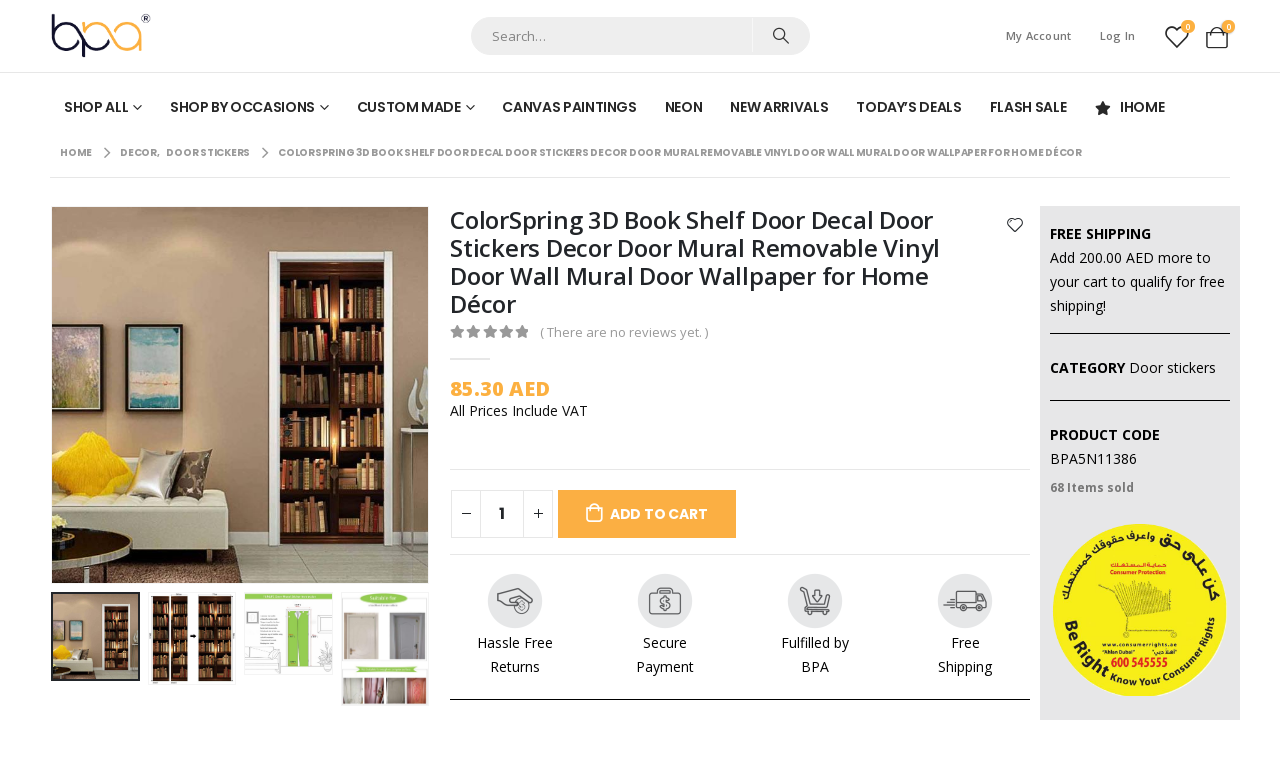

--- FILE ---
content_type: text/html; charset=UTF-8
request_url: https://bestpricearts.com/product/colorspring-3d-book-shelf-door-decal-door-stickers-decor-door-mural-removable-vinyl-door-wall-mural-door-wallpaper-for-home-decormt-158/
body_size: 221994
content:
	<!DOCTYPE html>
	<html  lang="en-US">
	<head>
		<meta http-equiv="X-UA-Compatible" content="IE=edge" />
		<meta http-equiv="Content-Type" content="text/html; charset=UTF-8" />
		<meta name="viewport" content="width=device-width, initial-scale=1, minimum-scale=1" />

		<link rel="profile" href="https://gmpg.org/xfn/11" />
		<link rel="pingback" href="https://bestpricearts.com/xmlrpc.php" />
						<script>document.documentElement.className = document.documentElement.className + ' yes-js js_active js'</script>
			<meta name='robots' content='index, follow, max-image-preview:large, max-snippet:-1, max-video-preview:-1' />
<!-- Google tag (gtag.js) consent mode dataLayer added by Site Kit -->
<script id="google_gtagjs-js-consent-mode-data-layer">
window.dataLayer = window.dataLayer || [];function gtag(){dataLayer.push(arguments);}
gtag('consent', 'default', {"ad_personalization":"denied","ad_storage":"denied","ad_user_data":"denied","analytics_storage":"denied","functionality_storage":"denied","security_storage":"denied","personalization_storage":"denied","region":["AT","BE","BG","CH","CY","CZ","DE","DK","EE","ES","FI","FR","GB","GR","HR","HU","IE","IS","IT","LI","LT","LU","LV","MT","NL","NO","PL","PT","RO","SE","SI","SK"],"wait_for_update":500});
window._googlesitekitConsentCategoryMap = {"statistics":["analytics_storage"],"marketing":["ad_storage","ad_user_data","ad_personalization"],"functional":["functionality_storage","security_storage"],"preferences":["personalization_storage"]};
window._googlesitekitConsents = {"ad_personalization":"denied","ad_storage":"denied","ad_user_data":"denied","analytics_storage":"denied","functionality_storage":"denied","security_storage":"denied","personalization_storage":"denied","region":["AT","BE","BG","CH","CY","CZ","DE","DK","EE","ES","FI","FR","GB","GR","HR","HU","IE","IS","IT","LI","LT","LU","LV","MT","NL","NO","PL","PT","RO","SE","SI","SK"],"wait_for_update":500};
</script>
<!-- End Google tag (gtag.js) consent mode dataLayer added by Site Kit -->

	<!-- This site is optimized with the Yoast SEO plugin v26.6 - https://yoast.com/wordpress/plugins/seo/ -->
	<title>ColorSpring 3D Book Shelf Door Decal Door Stickers Decor Door Mural Removable Vinyl Door Wall Mural Door Wallpaper for Home Décor - Best Price Arts</title>
	<link rel="canonical" href="https://bestpricearts.com/product/colorspring-3d-book-shelf-door-decal-door-stickers-decor-door-mural-removable-vinyl-door-wall-mural-door-wallpaper-for-home-decormt-158/" />
	<meta property="og:locale" content="en_US" />
	<meta property="og:type" content="article" />
	<meta property="og:title" content="ColorSpring 3D Book Shelf Door Decal Door Stickers Decor Door Mural Removable Vinyl Door Wall Mural Door Wallpaper for Home Décor - Best Price Arts" />
	<meta property="og:description" content="PRODUCT SIZE&#8211; 3D Door Stickers Decor Coming Size: 38.5x200cmx2 PCS, Fnished Size:77x200cm; This is a set of DIY door decal, which can be put together by yourself.🚩🚩NOTE:Before order this 3D Door Wallpaper,please measured the size of your door to ensure they will fit for your door. | HIGH QUALITY VINYL MATERIAL&#8211; Made of eco-friendly Vinyl [&hellip;]" />
	<meta property="og:url" content="https://bestpricearts.com/product/colorspring-3d-book-shelf-door-decal-door-stickers-decor-door-mural-removable-vinyl-door-wall-mural-door-wallpaper-for-home-decormt-158/" />
	<meta property="og:site_name" content="Best Price Arts" />
	<meta property="article:modified_time" content="2023-08-06T12:40:59+00:00" />
	<meta property="og:image" content="https://bestpricearts.com/wp-content/uploads/2023/07/61wQvH4AT2L._AC_SL1000_.jpg" />
	<meta property="og:image:width" content="1000" />
	<meta property="og:image:height" content="1000" />
	<meta property="og:image:type" content="image/jpeg" />
	<meta name="twitter:card" content="summary_large_image" />
	<meta name="twitter:label1" content="Est. reading time" />
	<meta name="twitter:data1" content="1 minute" />
	<script type="application/ld+json" class="yoast-schema-graph">{"@context":"https://schema.org","@graph":[{"@type":"WebPage","@id":"https://bestpricearts.com/product/colorspring-3d-book-shelf-door-decal-door-stickers-decor-door-mural-removable-vinyl-door-wall-mural-door-wallpaper-for-home-decormt-158/","url":"https://bestpricearts.com/product/colorspring-3d-book-shelf-door-decal-door-stickers-decor-door-mural-removable-vinyl-door-wall-mural-door-wallpaper-for-home-decormt-158/","name":"ColorSpring 3D Book Shelf Door Decal Door Stickers Decor Door Mural Removable Vinyl Door Wall Mural Door Wallpaper for Home Décor - Best Price Arts","isPartOf":{"@id":"https://bestpricearts.com/#website"},"primaryImageOfPage":{"@id":"https://bestpricearts.com/product/colorspring-3d-book-shelf-door-decal-door-stickers-decor-door-mural-removable-vinyl-door-wall-mural-door-wallpaper-for-home-decormt-158/#primaryimage"},"image":{"@id":"https://bestpricearts.com/product/colorspring-3d-book-shelf-door-decal-door-stickers-decor-door-mural-removable-vinyl-door-wall-mural-door-wallpaper-for-home-decormt-158/#primaryimage"},"thumbnailUrl":"https://bestpricearts.com/wp-content/uploads/2023/07/61wQvH4AT2L._AC_SL1000_.jpg","datePublished":"2023-07-31T05:11:22+00:00","dateModified":"2023-08-06T12:40:59+00:00","breadcrumb":{"@id":"https://bestpricearts.com/product/colorspring-3d-book-shelf-door-decal-door-stickers-decor-door-mural-removable-vinyl-door-wall-mural-door-wallpaper-for-home-decormt-158/#breadcrumb"},"inLanguage":"en-US","potentialAction":[{"@type":"ReadAction","target":["https://bestpricearts.com/product/colorspring-3d-book-shelf-door-decal-door-stickers-decor-door-mural-removable-vinyl-door-wall-mural-door-wallpaper-for-home-decormt-158/"]}]},{"@type":"ImageObject","inLanguage":"en-US","@id":"https://bestpricearts.com/product/colorspring-3d-book-shelf-door-decal-door-stickers-decor-door-mural-removable-vinyl-door-wall-mural-door-wallpaper-for-home-decormt-158/#primaryimage","url":"https://bestpricearts.com/wp-content/uploads/2023/07/61wQvH4AT2L._AC_SL1000_.jpg","contentUrl":"https://bestpricearts.com/wp-content/uploads/2023/07/61wQvH4AT2L._AC_SL1000_.jpg","width":1000,"height":1000},{"@type":"BreadcrumbList","@id":"https://bestpricearts.com/product/colorspring-3d-book-shelf-door-decal-door-stickers-decor-door-mural-removable-vinyl-door-wall-mural-door-wallpaper-for-home-decormt-158/#breadcrumb","itemListElement":[{"@type":"ListItem","position":1,"name":"Home","item":"https://bestpricearts.com/"},{"@type":"ListItem","position":2,"name":"Shop","item":"https://bestpricearts.com/shop/"},{"@type":"ListItem","position":3,"name":"ColorSpring 3D Book Shelf Door Decal Door Stickers Decor Door Mural Removable Vinyl Door Wall Mural Door Wallpaper for Home Décor"}]},{"@type":"WebSite","@id":"https://bestpricearts.com/#website","url":"https://bestpricearts.com/","name":"Best Price Arts","description":"","publisher":{"@id":"https://bestpricearts.com/#organization"},"potentialAction":[{"@type":"SearchAction","target":{"@type":"EntryPoint","urlTemplate":"https://bestpricearts.com/?s={search_term_string}"},"query-input":{"@type":"PropertyValueSpecification","valueRequired":true,"valueName":"search_term_string"}}],"inLanguage":"en-US"},{"@type":"Organization","@id":"https://bestpricearts.com/#organization","name":"Best Price Arts","url":"https://bestpricearts.com/","logo":{"@type":"ImageObject","inLanguage":"en-US","@id":"https://bestpricearts.com/#/schema/logo/image/","url":"https://bestpricearts.com/wp-content/uploads/2022/07/BPA-Logo.png","contentUrl":"https://bestpricearts.com/wp-content/uploads/2022/07/BPA-Logo.png","width":295,"height":135,"caption":"Best Price Arts"},"image":{"@id":"https://bestpricearts.com/#/schema/logo/image/"}}]}</script>
	<!-- / Yoast SEO plugin. -->


<link rel='dns-prefetch' href='//www.googletagmanager.com' />
<link rel='dns-prefetch' href='//capi-automation.s3.us-east-2.amazonaws.com' />
<link rel='dns-prefetch' href='//fonts.googleapis.com' />
<link rel="alternate" type="application/rss+xml" title="Best Price Arts &raquo; Feed" href="https://bestpricearts.com/feed/" />
<link rel="alternate" type="application/rss+xml" title="Best Price Arts &raquo; Comments Feed" href="https://bestpricearts.com/comments/feed/" />
<link rel="alternate" type="application/rss+xml" title="Best Price Arts &raquo; ColorSpring 3D Book Shelf Door Decal Door Stickers Decor Door Mural Removable Vinyl Door Wall Mural Door Wallpaper for Home Décor Comments Feed" href="https://bestpricearts.com/product/colorspring-3d-book-shelf-door-decal-door-stickers-decor-door-mural-removable-vinyl-door-wall-mural-door-wallpaper-for-home-decormt-158/feed/" />
<link rel="alternate" title="oEmbed (JSON)" type="application/json+oembed" href="https://bestpricearts.com/wp-json/oembed/1.0/embed?url=https%3A%2F%2Fbestpricearts.com%2Fproduct%2Fcolorspring-3d-book-shelf-door-decal-door-stickers-decor-door-mural-removable-vinyl-door-wall-mural-door-wallpaper-for-home-decormt-158%2F" />
<link rel="alternate" title="oEmbed (XML)" type="text/xml+oembed" href="https://bestpricearts.com/wp-json/oembed/1.0/embed?url=https%3A%2F%2Fbestpricearts.com%2Fproduct%2Fcolorspring-3d-book-shelf-door-decal-door-stickers-decor-door-mural-removable-vinyl-door-wall-mural-door-wallpaper-for-home-decormt-158%2F&#038;format=xml" />
		<link rel="shortcut icon" href="//bestpricearts.com/wp-content/uploads/2024/01/BPA-FaviconArtboard-1.png" type="image/x-icon" />
				<link rel="apple-touch-icon" href="//bestpricearts.com/wp-content/uploads/2022/07/60.png" />
				<link rel="apple-touch-icon" sizes="120x120" href="//bestpricearts.com/wp-content/uploads/2022/07/120.png" />
				<link rel="apple-touch-icon" sizes="76x76" href="//bestpricearts.com/wp-content/uploads/2022/07/76.png" />
				<link rel="apple-touch-icon" sizes="152x152" href="//bestpricearts.com/wp-content/uploads/2022/07/152.png" />
		<style id='wp-img-auto-sizes-contain-inline-css'>
img:is([sizes=auto i],[sizes^="auto," i]){contain-intrinsic-size:3000px 1500px}
/*# sourceURL=wp-img-auto-sizes-contain-inline-css */
</style>
<link rel='stylesheet' id='porto-google-fonts-css' href='//fonts.googleapis.com/css?family=Open+Sans%3A400%2C500%2C600%2C700%2C800%7CPoppins%3A400%2C500%2C600%2C700%2C800&#038;subset=latin&#038;display=swap&#038;ver=6.9' media='all' />
<style id='wp-emoji-styles-inline-css'>

	img.wp-smiley, img.emoji {
		display: inline !important;
		border: none !important;
		box-shadow: none !important;
		height: 1em !important;
		width: 1em !important;
		margin: 0 0.07em !important;
		vertical-align: -0.1em !important;
		background: none !important;
		padding: 0 !important;
	}
/*# sourceURL=wp-emoji-styles-inline-css */
</style>
<link rel='stylesheet' id='wp-block-library-css' href='https://bestpricearts.com/wp-includes/css/dist/block-library/style.min.css?ver=6.9' media='all' />
<link rel='stylesheet' id='wc-blocks-style-css' href='https://bestpricearts.com/wp-content/plugins/woocommerce/assets/client/blocks/wc-blocks.css?ver=wc-10.2.3' media='all' />
<style id='global-styles-inline-css'>
:root{--wp--preset--aspect-ratio--square: 1;--wp--preset--aspect-ratio--4-3: 4/3;--wp--preset--aspect-ratio--3-4: 3/4;--wp--preset--aspect-ratio--3-2: 3/2;--wp--preset--aspect-ratio--2-3: 2/3;--wp--preset--aspect-ratio--16-9: 16/9;--wp--preset--aspect-ratio--9-16: 9/16;--wp--preset--color--black: #000000;--wp--preset--color--cyan-bluish-gray: #abb8c3;--wp--preset--color--white: #ffffff;--wp--preset--color--pale-pink: #f78da7;--wp--preset--color--vivid-red: #cf2e2e;--wp--preset--color--luminous-vivid-orange: #ff6900;--wp--preset--color--luminous-vivid-amber: #fcb900;--wp--preset--color--light-green-cyan: #7bdcb5;--wp--preset--color--vivid-green-cyan: #00d084;--wp--preset--color--pale-cyan-blue: #8ed1fc;--wp--preset--color--vivid-cyan-blue: #0693e3;--wp--preset--color--vivid-purple: #9b51e0;--wp--preset--color--primary: var(--porto-primary-color);--wp--preset--color--secondary: var(--porto-secondary-color);--wp--preset--color--tertiary: var(--porto-tertiary-color);--wp--preset--color--quaternary: var(--porto-quaternary-color);--wp--preset--color--dark: var(--porto-dark-color);--wp--preset--color--light: var(--porto-light-color);--wp--preset--color--primary-hover: var(--porto-primary-light-5);--wp--preset--gradient--vivid-cyan-blue-to-vivid-purple: linear-gradient(135deg,rgb(6,147,227) 0%,rgb(155,81,224) 100%);--wp--preset--gradient--light-green-cyan-to-vivid-green-cyan: linear-gradient(135deg,rgb(122,220,180) 0%,rgb(0,208,130) 100%);--wp--preset--gradient--luminous-vivid-amber-to-luminous-vivid-orange: linear-gradient(135deg,rgb(252,185,0) 0%,rgb(255,105,0) 100%);--wp--preset--gradient--luminous-vivid-orange-to-vivid-red: linear-gradient(135deg,rgb(255,105,0) 0%,rgb(207,46,46) 100%);--wp--preset--gradient--very-light-gray-to-cyan-bluish-gray: linear-gradient(135deg,rgb(238,238,238) 0%,rgb(169,184,195) 100%);--wp--preset--gradient--cool-to-warm-spectrum: linear-gradient(135deg,rgb(74,234,220) 0%,rgb(151,120,209) 20%,rgb(207,42,186) 40%,rgb(238,44,130) 60%,rgb(251,105,98) 80%,rgb(254,248,76) 100%);--wp--preset--gradient--blush-light-purple: linear-gradient(135deg,rgb(255,206,236) 0%,rgb(152,150,240) 100%);--wp--preset--gradient--blush-bordeaux: linear-gradient(135deg,rgb(254,205,165) 0%,rgb(254,45,45) 50%,rgb(107,0,62) 100%);--wp--preset--gradient--luminous-dusk: linear-gradient(135deg,rgb(255,203,112) 0%,rgb(199,81,192) 50%,rgb(65,88,208) 100%);--wp--preset--gradient--pale-ocean: linear-gradient(135deg,rgb(255,245,203) 0%,rgb(182,227,212) 50%,rgb(51,167,181) 100%);--wp--preset--gradient--electric-grass: linear-gradient(135deg,rgb(202,248,128) 0%,rgb(113,206,126) 100%);--wp--preset--gradient--midnight: linear-gradient(135deg,rgb(2,3,129) 0%,rgb(40,116,252) 100%);--wp--preset--font-size--small: 13px;--wp--preset--font-size--medium: 20px;--wp--preset--font-size--large: 36px;--wp--preset--font-size--x-large: 42px;--wp--preset--spacing--20: 0.44rem;--wp--preset--spacing--30: 0.67rem;--wp--preset--spacing--40: 1rem;--wp--preset--spacing--50: 1.5rem;--wp--preset--spacing--60: 2.25rem;--wp--preset--spacing--70: 3.38rem;--wp--preset--spacing--80: 5.06rem;--wp--preset--shadow--natural: 6px 6px 9px rgba(0, 0, 0, 0.2);--wp--preset--shadow--deep: 12px 12px 50px rgba(0, 0, 0, 0.4);--wp--preset--shadow--sharp: 6px 6px 0px rgba(0, 0, 0, 0.2);--wp--preset--shadow--outlined: 6px 6px 0px -3px rgb(255, 255, 255), 6px 6px rgb(0, 0, 0);--wp--preset--shadow--crisp: 6px 6px 0px rgb(0, 0, 0);}:where(.is-layout-flex){gap: 0.5em;}:where(.is-layout-grid){gap: 0.5em;}body .is-layout-flex{display: flex;}.is-layout-flex{flex-wrap: wrap;align-items: center;}.is-layout-flex > :is(*, div){margin: 0;}body .is-layout-grid{display: grid;}.is-layout-grid > :is(*, div){margin: 0;}:where(.wp-block-columns.is-layout-flex){gap: 2em;}:where(.wp-block-columns.is-layout-grid){gap: 2em;}:where(.wp-block-post-template.is-layout-flex){gap: 1.25em;}:where(.wp-block-post-template.is-layout-grid){gap: 1.25em;}.has-black-color{color: var(--wp--preset--color--black) !important;}.has-cyan-bluish-gray-color{color: var(--wp--preset--color--cyan-bluish-gray) !important;}.has-white-color{color: var(--wp--preset--color--white) !important;}.has-pale-pink-color{color: var(--wp--preset--color--pale-pink) !important;}.has-vivid-red-color{color: var(--wp--preset--color--vivid-red) !important;}.has-luminous-vivid-orange-color{color: var(--wp--preset--color--luminous-vivid-orange) !important;}.has-luminous-vivid-amber-color{color: var(--wp--preset--color--luminous-vivid-amber) !important;}.has-light-green-cyan-color{color: var(--wp--preset--color--light-green-cyan) !important;}.has-vivid-green-cyan-color{color: var(--wp--preset--color--vivid-green-cyan) !important;}.has-pale-cyan-blue-color{color: var(--wp--preset--color--pale-cyan-blue) !important;}.has-vivid-cyan-blue-color{color: var(--wp--preset--color--vivid-cyan-blue) !important;}.has-vivid-purple-color{color: var(--wp--preset--color--vivid-purple) !important;}.has-black-background-color{background-color: var(--wp--preset--color--black) !important;}.has-cyan-bluish-gray-background-color{background-color: var(--wp--preset--color--cyan-bluish-gray) !important;}.has-white-background-color{background-color: var(--wp--preset--color--white) !important;}.has-pale-pink-background-color{background-color: var(--wp--preset--color--pale-pink) !important;}.has-vivid-red-background-color{background-color: var(--wp--preset--color--vivid-red) !important;}.has-luminous-vivid-orange-background-color{background-color: var(--wp--preset--color--luminous-vivid-orange) !important;}.has-luminous-vivid-amber-background-color{background-color: var(--wp--preset--color--luminous-vivid-amber) !important;}.has-light-green-cyan-background-color{background-color: var(--wp--preset--color--light-green-cyan) !important;}.has-vivid-green-cyan-background-color{background-color: var(--wp--preset--color--vivid-green-cyan) !important;}.has-pale-cyan-blue-background-color{background-color: var(--wp--preset--color--pale-cyan-blue) !important;}.has-vivid-cyan-blue-background-color{background-color: var(--wp--preset--color--vivid-cyan-blue) !important;}.has-vivid-purple-background-color{background-color: var(--wp--preset--color--vivid-purple) !important;}.has-black-border-color{border-color: var(--wp--preset--color--black) !important;}.has-cyan-bluish-gray-border-color{border-color: var(--wp--preset--color--cyan-bluish-gray) !important;}.has-white-border-color{border-color: var(--wp--preset--color--white) !important;}.has-pale-pink-border-color{border-color: var(--wp--preset--color--pale-pink) !important;}.has-vivid-red-border-color{border-color: var(--wp--preset--color--vivid-red) !important;}.has-luminous-vivid-orange-border-color{border-color: var(--wp--preset--color--luminous-vivid-orange) !important;}.has-luminous-vivid-amber-border-color{border-color: var(--wp--preset--color--luminous-vivid-amber) !important;}.has-light-green-cyan-border-color{border-color: var(--wp--preset--color--light-green-cyan) !important;}.has-vivid-green-cyan-border-color{border-color: var(--wp--preset--color--vivid-green-cyan) !important;}.has-pale-cyan-blue-border-color{border-color: var(--wp--preset--color--pale-cyan-blue) !important;}.has-vivid-cyan-blue-border-color{border-color: var(--wp--preset--color--vivid-cyan-blue) !important;}.has-vivid-purple-border-color{border-color: var(--wp--preset--color--vivid-purple) !important;}.has-vivid-cyan-blue-to-vivid-purple-gradient-background{background: var(--wp--preset--gradient--vivid-cyan-blue-to-vivid-purple) !important;}.has-light-green-cyan-to-vivid-green-cyan-gradient-background{background: var(--wp--preset--gradient--light-green-cyan-to-vivid-green-cyan) !important;}.has-luminous-vivid-amber-to-luminous-vivid-orange-gradient-background{background: var(--wp--preset--gradient--luminous-vivid-amber-to-luminous-vivid-orange) !important;}.has-luminous-vivid-orange-to-vivid-red-gradient-background{background: var(--wp--preset--gradient--luminous-vivid-orange-to-vivid-red) !important;}.has-very-light-gray-to-cyan-bluish-gray-gradient-background{background: var(--wp--preset--gradient--very-light-gray-to-cyan-bluish-gray) !important;}.has-cool-to-warm-spectrum-gradient-background{background: var(--wp--preset--gradient--cool-to-warm-spectrum) !important;}.has-blush-light-purple-gradient-background{background: var(--wp--preset--gradient--blush-light-purple) !important;}.has-blush-bordeaux-gradient-background{background: var(--wp--preset--gradient--blush-bordeaux) !important;}.has-luminous-dusk-gradient-background{background: var(--wp--preset--gradient--luminous-dusk) !important;}.has-pale-ocean-gradient-background{background: var(--wp--preset--gradient--pale-ocean) !important;}.has-electric-grass-gradient-background{background: var(--wp--preset--gradient--electric-grass) !important;}.has-midnight-gradient-background{background: var(--wp--preset--gradient--midnight) !important;}.has-small-font-size{font-size: var(--wp--preset--font-size--small) !important;}.has-medium-font-size{font-size: var(--wp--preset--font-size--medium) !important;}.has-large-font-size{font-size: var(--wp--preset--font-size--large) !important;}.has-x-large-font-size{font-size: var(--wp--preset--font-size--x-large) !important;}
/*# sourceURL=global-styles-inline-css */
</style>

<style id='classic-theme-styles-inline-css'>
/*! This file is auto-generated */
.wp-block-button__link{color:#fff;background-color:#32373c;border-radius:9999px;box-shadow:none;text-decoration:none;padding:calc(.667em + 2px) calc(1.333em + 2px);font-size:1.125em}.wp-block-file__button{background:#32373c;color:#fff;text-decoration:none}
/*# sourceURL=/wp-includes/css/classic-themes.min.css */
</style>
<link rel='stylesheet' id='contact-form-7-css' href='https://bestpricearts.com/wp-content/plugins/contact-form-7/includes/css/styles.css?ver=6.1.4' media='all' />
<style id='pi-edd-template-inline-css'>

            .pi-edd{
                text-align:center;
                margin-top:5px;
                margin-bottom:5px;
                font-size:12px;
                border-radius:6px;
            }

            .pi-edd span{
                font-weight:bold;
            }

            .pi-edd-product{
                background:#eeeeee;
                color:#0f0f0f;
                padding: 6px 6px;
                text-align:center;
                margin-top:1rem;
                margin-bottom:1rem;
                clear:both;
                font-size:12px;
                border-top: 1px solid #cccccc; border-right: 1px solid #cccccc; border-bottom: 1px solid #cccccc; border-left: 1px solid #cccccc; 
                border-radius: 6px 6px 6px 6px;
            }

            .pi-edd-loop{
                background:#eeeeee;
                color:#0f0f0f;
                padding: 6px 6px;
                text-align:center;
                font-size:12px;
                border-top: 1px solid #cccccc; border-right: 1px solid #cccccc; border-bottom: 1px solid #cccccc; border-left: 1px solid #cccccc; 
                border-radius: 6px 6px 6px 6px;
            }

            .pi-edd-cart{
                background:#eeeeee;
                color:#0f0f0f;
                padding: 6px 6px;
                text-align:left;
                display:inline-block;
                font-size:12px;
                border-top: 1px solid #cccccc; border-right: 1px solid #cccccc; border-bottom: 1px solid #cccccc; border-left: 1px solid #cccccc; 
                border-radius: 6px 6px 6px 6px;
            }
        
/*# sourceURL=pi-edd-template-inline-css */
</style>
<link rel='stylesheet' id='lumise-style-css' href='https://bestpricearts.com/wp-content/plugins/lumise/assets/css/frontend.css?ver=2.0.1' media='all' />
<link rel='stylesheet' id='mailjet-front-css' href='https://bestpricearts.com/wp-content/plugins/mailjet-for-wordpress/src/front/css/mailjet-front.css?ver=6.9' media='all' />
<link rel='stylesheet' id='wapf-aiu-css' href='https://bestpricearts.com/wp-content/plugins/wapf-aiu/assets/css/frontend.min.css?ver=1.2.4' media='all' />
<link rel='stylesheet' id='wapf-layers-css' href='https://bestpricearts.com/wp-content/plugins/wapf-layers-version-1.3.2/assets/css/frontend.min.css?ver=1.3.2' media='all' />
<style id='woocommerce-inline-inline-css'>
.woocommerce form .form-row .required { visibility: visible; }
/*# sourceURL=woocommerce-inline-inline-css */
</style>
<link rel='stylesheet' id='wapflcp-frontend-css' href='https://bestpricearts.com/wp-content/plugins/wapf-lcp/assets/css/frontend.min.css?ver=2.2' media='all' />
<link rel='stylesheet' id='yith-wcan-shortcodes-css' href='https://bestpricearts.com/wp-content/plugins/yith-woocommerce-ajax-navigation/assets/css/shortcodes.css?ver=5.14.0' media='all' />
<style id='yith-wcan-shortcodes-inline-css'>
:root{
	--yith-wcan-filters_colors_titles: #434343;
	--yith-wcan-filters_colors_background: #FFFFFF;
	--yith-wcan-filters_colors_accent: #A7144C;
	--yith-wcan-filters_colors_accent_r: 167;
	--yith-wcan-filters_colors_accent_g: 20;
	--yith-wcan-filters_colors_accent_b: 76;
	--yith-wcan-color_swatches_border_radius: 100%;
	--yith-wcan-color_swatches_size: 30px;
	--yith-wcan-labels_style_background: #FFFFFF;
	--yith-wcan-labels_style_background_hover: #A7144C;
	--yith-wcan-labels_style_background_active: #A7144C;
	--yith-wcan-labels_style_text: #434343;
	--yith-wcan-labels_style_text_hover: #FFFFFF;
	--yith-wcan-labels_style_text_active: #FFFFFF;
	--yith-wcan-anchors_style_text: #434343;
	--yith-wcan-anchors_style_text_hover: #A7144C;
	--yith-wcan-anchors_style_text_active: #A7144C;
}
/*# sourceURL=yith-wcan-shortcodes-inline-css */
</style>
<link rel='stylesheet' id='jquery-selectBox-css' href='https://bestpricearts.com/wp-content/plugins/yith-woocommerce-wishlist/assets/css/jquery.selectBox.css?ver=1.2.0' media='all' />
<link rel='stylesheet' id='woocommerce_prettyPhoto_css-css' href='//bestpricearts.com/wp-content/plugins/woocommerce/assets/css/prettyPhoto.css?ver=3.1.6' media='all' />
<link rel='stylesheet' id='yith-wcwl-main-css' href='https://bestpricearts.com/wp-content/plugins/yith-woocommerce-wishlist/assets/css/style.css?ver=4.9.0' media='all' />
<style id='yith-wcwl-main-inline-css'>
 :root { --rounded-corners-radius: 16px; --add-to-cart-rounded-corners-radius: 16px; --color-headers-background: #F4F4F4; --feedback-duration: 3s } 
 :root { --rounded-corners-radius: 16px; --add-to-cart-rounded-corners-radius: 16px; --color-headers-background: #F4F4F4; --feedback-duration: 3s } 
/*# sourceURL=yith-wcwl-main-inline-css */
</style>
<link rel='stylesheet' id='brands-styles-css' href='https://bestpricearts.com/wp-content/plugins/woocommerce/assets/css/brands.css?ver=10.2.3' media='all' />
<link rel='stylesheet' id='jquery-fixedheadertable-style-css' href='https://bestpricearts.com/wp-content/plugins/yith-woocommerce-compare/assets/css/jquery.dataTables.css?ver=1.10.18' media='all' />
<link rel='stylesheet' id='yith_woocompare_page-css' href='https://bestpricearts.com/wp-content/themes/porto/woocommerce/compare.css?ver=3.4.0' media='all' />
<link rel='stylesheet' id='yith-woocompare-widget-css' href='https://bestpricearts.com/wp-content/plugins/yith-woocommerce-compare/assets/css/widget.css?ver=3.4.0' media='all' />
<link rel='stylesheet' id='wp_mailjet_form_builder_widget-widget-front-styles-css' href='https://bestpricearts.com/wp-content/plugins/mailjet-for-wordpress/src/widgetformbuilder/css/front-widget.css?ver=6.1.6' media='all' />
<link rel='stylesheet' id='porto-sp-attr-table-css' href='https://bestpricearts.com/wp-content/plugins/porto-functionality/shortcodes//assets/cp-attribute-table/attribute-table.css?ver=3.2.3' media='all' />
<link rel='stylesheet' id='porto-compare-product-css' href='https://bestpricearts.com/wp-content/plugins/porto-functionality/lib/compare-product/compare-product.css?ver=3.2.3' media='all' />
<link rel='stylesheet' id='porto-fs-progress-bar-css' href='https://bestpricearts.com/wp-content/themes/porto/inc/lib/woocommerce-shipping-progress-bar/shipping-progress-bar.css?ver=7.1.10' media='all' />
<link rel='stylesheet' id='porto-css-vars-css' href='https://bestpricearts.com/wp-content/uploads/porto_styles/theme_css_vars.css?ver=7.1.10' media='all' />
<link rel='stylesheet' id='js_composer_front-css' href='https://bestpricearts.com/wp-content/uploads/porto_styles/js_composer.css?ver=7.1.10' media='all' />
<link rel='stylesheet' id='bootstrap-css' href='https://bestpricearts.com/wp-content/uploads/porto_styles/bootstrap.css?ver=7.1.10' media='all' />
<link rel='stylesheet' id='porto-plugins-css' href='https://bestpricearts.com/wp-content/themes/porto/css/plugins_optimized.css?ver=7.1.10' media='all' />
<link rel='stylesheet' id='porto-theme-css' href='https://bestpricearts.com/wp-content/themes/porto/css/theme.css?ver=7.1.10' media='all' />
<link rel='stylesheet' id='porto-shortcodes-css' href='https://bestpricearts.com/wp-content/uploads/porto_styles/shortcodes.css?ver=7.1.10' media='all' />
<link rel='stylesheet' id='porto-theme-shop-css' href='https://bestpricearts.com/wp-content/themes/porto/css/theme_shop.css?ver=7.1.10' media='all' />
<link rel='stylesheet' id='porto-theme-wpb-css' href='https://bestpricearts.com/wp-content/themes/porto/css/theme_wpb.css?ver=7.1.10' media='all' />
<link rel='stylesheet' id='porto-dynamic-style-css' href='https://bestpricearts.com/wp-content/uploads/porto_styles/dynamic_style.css?ver=7.1.10' media='all' />
<link rel='stylesheet' id='porto-account-login-style-css' href='https://bestpricearts.com/wp-content/themes/porto/css/theme/shop/login-style/account-login.css?ver=7.1.10' media='all' />
<link rel='stylesheet' id='porto-theme-woopage-css' href='https://bestpricearts.com/wp-content/themes/porto/css/theme/shop/other/woopage.css?ver=7.1.10' media='all' />
<link rel='stylesheet' id='porto-sp-skeleton-css' href='https://bestpricearts.com/wp-content/themes/porto/css/theme/shop/single-product/skeleton.css?ver=7.1.10' media='all' />
<link rel='stylesheet' id='porto-sp-layout-css' href='https://bestpricearts.com/wp-content/themes/porto/css/theme/shop/single-product/builder.css?ver=7.1.10' media='all' />
<link rel='stylesheet' id='porto-style-css' href='https://bestpricearts.com/wp-content/themes/porto/style.css?ver=7.1.10' media='all' />
<style id='porto-style-inline-css'>
.side-header-narrow-bar-logo{max-width:101px}@media (min-width:992px){}.page-top .page-title-wrap{line-height:0}body.single-product .page-top .breadcrumbs-wrap{padding-right:55px}.product-images .img-thumbnail .inner,.product-images .img-thumbnail .inner img{-webkit-transform:none;transform:none}.sticky-product{position:fixed;top:0;left:0;width:100%;z-index:100;background-color:#fff;box-shadow:0 3px 5px rgba(0,0,0,0.08);padding:15px 0}.sticky-product.pos-bottom{top:auto;bottom:0;box-shadow:0 -3px 5px rgba(0,0,0,0.08)}.sticky-product .container{display:-ms-flexbox;display:flex;-ms-flex-align:center;align-items:center;-ms-flex-wrap:wrap;flex-wrap:wrap}.sticky-product .sticky-image{max-width:60px;margin-right:15px}.sticky-product .add-to-cart{-ms-flex:1;flex:1;text-align:right;margin-top:5px}.sticky-product .product-name{font-size:16px;font-weight:600;line-height:inherit;margin-bottom:0}.sticky-product .sticky-detail{line-height:1.5;display:-ms-flexbox;display:flex}.sticky-product .star-rating{margin:5px 15px;font-size:1em}.sticky-product .availability{padding-top:2px}.sticky-product .sticky-detail .price{font-family:Open Sans,Poppins,sans-serif;font-weight:400;margin-bottom:0;font-size:1.3em;line-height:1.5}.sticky-product.pos-top:not(.hide){top:0;opacity:1;visibility:visible;transform:translate3d( 0,0,0 )}.sticky-product.pos-top.scroll-down{opacity:0 !important;visibility:hidden;transform:translate3d( 0,-100%,0 )}.sticky-product.sticky-ready{transition:left .3s,visibility 0.3s,opacity 0.3s,transform 0.3s,top 0.3s ease}@media (max-width:992px){.sticky-product .container{padding-left:var(--porto-grid-gutter-width);padding-right:var(--porto-grid-gutter-width)}}@media (max-width:767px){.sticky-product{display:none}}.single-product .product_title{font-size:24px;font-weight:600}.single-product .price{font-size:20px;font-weight:900;color:#fcb040}.main-content,.left-sidebar,.right-sidebar{padding-top:10px}.page-top{margin-bottom:30px}.custom-font4{font-family:'Segoe Script','Savoye LET'}.header-top > .container{padding-top:.8125rem;padding-bottom:.8125rem}.porto-block-html-top .porto-sicon-box{-ms-flex-pack:center;justify-content:center}.porto-block-html-top .porto-sicon-default .porto-icon{margin-right:.5rem}.top-links > li.menu-item > a{text-transform:none}#header .my-wishlist,#header .my-account{font-size:22px}#mini-cart .cart-items,.my-wishlist .wishlist-count{background:#fcb040;box-shadow:none}#header .header-main .header-row>div{-ms-flex-pack:center;justify-content:center}#header .searchform{box-shadow:none}#header .searchform input{width:280px;height:36px}#header .searchform button{border-left:1px solid rgba(255,255,255,.5)}#header .searchform-popup .search-toggle{font-size:18px;color:#282828}@media (min-width:992px){#header .logo img{transform-origin:center center}}.breadcrumb,.page-top ul.breadcrumb>li a{font-family:Poppins,sans-serif;text-transform:uppercase;font-size:.625rem;font-weight:700;letter-spacing:-.025em}.page-top ul.breadcrumb>li .delimiter{position:relative;top:-1px;font-size:1.125rem}.page-top > .container:after{content:'';display:block;position:relative;top:12px;border-bottom:1px solid #e7e7e7}.btn{font-family:Poppins;font-weight:700}.shortcode_wysija{display:table;width:100%;max-width:460px;margin-left:auto;margin-right:auto}.shortcode_wysija .wysija-paragraph{display:table-cell;border:none;vertical-align:middle}.shortcode_wysija .wysija-input{border:none;height:3.25rem;padding-left:20px;padding-right:20px}.shortcode_wysija .wysija-submit{height:3.25rem;padding:10px 2rem;text-shadow:none !important;font-size:.75rem}.porto_products_filter_form .btn-submit{display:none}.porto_products_filter_form select{height:2.8125rem;margin-bottom:0.625rem}.porto_products_filter_form select:last-of-type{margin-bottom:0}.coupon-sale-text{padding:6px 8px;position:relative;transform:rotate(-1.5deg)}.coupon-sale-text b sup{font-size:54%}.coupon-sale-text i{font-style:normal;position:absolute;left:-2.25em;top:50%;transform:translateY(-50%) rotate(-90deg);font-size:.4em;opacity:.6;letter-spacing:0}.coupon-sale-text sub{position:absolute;left:100%;margin-left:.25rem;bottom:.3em;font-size:70%;line-height:1}.coupon-sale-text.heading-light i,.coupon-sale-text.heading-light sub{color:#222529}sup{font-size:54%}.off-text small{display:inline-block !important;font-size:20% !important;font-weight:inherit;transform:rotate(-90deg) translateY(-125%);color:#ffac1b;letter-spacing:0}ul.products li.product-category .thumb-info-title{width:auto;background:#282828;padding:.9em 1.4em}ul.products li.product-category .thumb-info h3{letter-spacing:-.035em;font-size:.875rem}.woocommerce-pagination ul li .prev:before{content:"\e829"}.woocommerce-pagination ul li .next:before{content:"\e828"}.section-product-light .product-image img{filter:brightness(1.06)}.widget_price_filter .price_slider_amount .clear{display:none}body.woocommerce-page.archive .sidebar-content aside.widget{border-bottom:none;padding:0 0 10px}body.woocommerce-page.archive .sidebar-content .widget ul{padding-left:10px}body.woocommerce-page.archive .sidebar-content{border:none}.woocommerce-page .sidebar-content .widget-title{font-size:14px}body.woocommerce-page.archive .owl-carousel.show-nav-title .owl-nav{margin-top:-57px}body.woocommerce-page.archive .sidebar-content .widget .widget-title{padding:10px 0;border-bottom:2px solid rgba(0,0,0,0.1)}body.woocommerce-page.archive .sidebar-content .widget:first-child .widget-title{padding-top:0}.shop-loop-after{border-top:2px solid rgba(0,0,0,0.1)}.woocommerce-pagination ul li .prev,.woocommerce-pagination ul li .next{border:none}.woocommerce-pagination ul li .prev:before,.woocommerce-pagination ul li .next:before{font-size:15px}.sidebar .product-categories li>a{font-size:12px;font-weight:400;line-height:22px}.sidebar-content .filter-item-list{display:block}.sidebar-content .filter-item-list .filter-color{text-indent:35px;width:18px;height:18px;line-height:19px;padding:0;margin-bottom:14px}.sidebar-content .filter-item-list a:not(.filter-color):not(.filter-item){display:inline-block;border:none;font-size:inherit;padding:0}.widget>div>ul li,.widget>ul li{line-height:1.7}.sidebar-content .widget>div>ul,.sidebar-content .widget>ul{font-size:12px}.footer-top > .container{max-width:none;padding-left:20px;padding-right:20px}.footer-top .porto-gallery figure:after{content:'\f16d';font-family:'Font Awesome 5 Brands';font-size:1.5rem;position:absolute;color:#fff;bottom:1.25rem;right:1.25rem}#footer .widget-title{font-size:15px;text-transform:uppercase}#footer{padding-bottom:1.5rem}#footer .footer-main > .container{padding-bottom:0;padding-top:3rem}#footer .footer-main > .container:after{content:'';display:block;border-bottom:1px solid rgba(255,255,255,.05)}#footer .share-links a{font-size:1.125rem;box-shadow:none}.footer-main > .container > .row{align-items:center}.footer-main > .container > .row > div{display:flex;align-items:flex-end;flex-wrap:wrap}@media (min-width:992px){.footer-main > .container > .row > div:last-child{justify-content:flex-end}}.footer-main .widget{margin-top:0}.footer-main .widget:not(:last-child){margin-right:1.5rem}.footer-main .menu{display:flex;flex-wrap:wrap;border-bottom:none;margin-top:0}.footer-main .widget>div>ul li{border:none;padding:0;margin-right:1.5rem}.footer-main .menu li:before{display:none}.footer-main .widget_media_image img{max-width:111px}.newsletter-popup-form{position:relative;max-width:740px}.pi-edd-loop{display:none}.grecaptcha-badge{visibility:hidden}.pure-table tbody tr td a img{height:500px !important}.affiliate:hover{background-color:#ffffff;Color:#282828}.affiliate a:hover{background-color:#ffffff}.wpb_content_element,ul.wpb_thumbnails-fluid>li,.wpb_button{margin-bottom:5px}.itemsleft{margin-top:-20px;margin-bottom:15px;color:#000000}.off-text small{margin-left:20px;padding-left:20px}#header .main-menu>li.menu-item{margin:0 0 0 0}.customneoncolors a{background:#222529 !important;color:#FFFFFF !important;font-weight:100 !important;animation:shadow 10s infinite;border-radius:10px;margin-left:5px;padding-top:5px !important;padding-bottom:5px !important;margin-top:12% !important;margin-bottom:20% !important}@keyframes shadow{0%{text-shadow:0 0 5px #EE777C,0 0 5px #E94950,0 0 5px #E31C24}25%{text-shadow:0 0 5px #5ec6f4,0 0 5px #5ec6f4,0 0 5px #5ec6f4}50%{text-shadow:0 0 5px #ff00d8,0 0 5px #ff00d8,0 0 5px #ff00d8}75%{text-shadow:0 0 5px #fffb0a,0 0 5px #fffb0a,0 0 5px #fffb0a}100%{text-shadow:0 0 5px #30c959,0 0 5px #30c959,0 0 5px #30c959}}.orangebk a{background:#872785 !important;color:#FFFFFF !important;border-radius:10px;padding-top:5px !important;padding-bottom:5px !important;margin-top:20% !important;margin-bottom:20% !important}.orangebk a:hover{background:#222529 !important;color:#FFFFFF !important}.customneonbutton a{border:0 !important;color:#FFFFFF !important;font-weight:100 !important;animation:shadow 10s infinite;border-radius:10px;margin-left:5px}@keyframes shadow{0%{text-shadow:0 0 5px #EE777C,0 0 5px #E94950,0 0 5px #E31C24}25%{text-shadow:0 0 5px #5ec6f4,0 0 5px #5ec6f4,0 0 5px #5ec6f4}50%{text-shadow:0 0 5px #ff00d8,0 0 5px #ff00d8,0 0 5px #ff00d8}75%{text-shadow:0 0 5px #fffb0a,0 0 5px #fffb0a,0 0 5px #fffb0a}100%{text-shadow:0 0 5px #30c959,0 0 5px #30c959,0 0 5px #30c959}}@media only screen and (max-width:991px){.customneoncolors a{padding-left:10px !important;margin-top:5px !important;margin-bottom:0 !important}.orangebk a{padding-left:10px !important;margin-top:5px !important;margin-bottom:0 !important}}.page-top{padding:0 0 !important}#header .header-main .header-left{padding:0 0}body.single-product .page-top .breadcrumbs-wrap{padding-left:10px}.breadcrumb li{color:#999999 !important}.breadcrumb li a{color:#999999 !important}.ht-ctc-chat{display:none !important}.woocommerce-MyAccount-navigation ul li.woocommerce-MyAccount-navigation-link--plgfysts_cep a::before{display:none !important}ul.products li.product-category .thumb-info-title{width:100% !important;background:linear-gradient(to bottom,rgba(252,176,64,0),rgba(252,176,64,1))}.gtranslate_wrapper{display:none !important}
/*# sourceURL=porto-style-inline-css */
</style>
<link rel='stylesheet' id='porto-360-gallery-css' href='https://bestpricearts.com/wp-content/themes/porto/inc/lib/threesixty/threesixty.css?ver=7.1.10' media='all' />
<link rel='stylesheet' id='styles-child-css' href='https://bestpricearts.com/wp-content/themes/porto-child/style.css?ver=6.9' media='all' />
<link rel='stylesheet' id='wapf-frontend-css' href='https://bestpricearts.com/wp-content/plugins/advanced-product-fields-for-woocommerce-extended/assets/css/frontend.min.css?ver=2.7.11' media='all' />
<link rel='stylesheet' id='wapf-dropzone-css' href='https://bestpricearts.com/wp-content/plugins/advanced-product-fields-for-woocommerce-extended/assets/css/dropzone.min.css?ver=2.7.11' media='all' />
<script id="woocommerce-google-analytics-integration-gtag-js-after">
/* Google Analytics for WooCommerce (gtag.js) */
					window.dataLayer = window.dataLayer || [];
					function gtag(){dataLayer.push(arguments);}
					// Set up default consent state.
					for ( const mode of [{"analytics_storage":"denied","ad_storage":"denied","ad_user_data":"denied","ad_personalization":"denied","region":["AT","BE","BG","HR","CY","CZ","DK","EE","FI","FR","DE","GR","HU","IS","IE","IT","LV","LI","LT","LU","MT","NL","NO","PL","PT","RO","SK","SI","ES","SE","GB","CH"]}] || [] ) {
						gtag( "consent", "default", { "wait_for_update": 500, ...mode } );
					}
					gtag("js", new Date());
					gtag("set", "developer_id.dOGY3NW", true);
					gtag("config", "219521994", {"track_404":true,"allow_google_signals":true,"logged_in":false,"linker":{"domains":[],"allow_incoming":true},"custom_map":{"dimension1":"logged_in"}});
//# sourceURL=woocommerce-google-analytics-integration-gtag-js-after
</script>
<script src="https://bestpricearts.com/wp-includes/js/jquery/jquery.min.js?ver=3.7.1" id="jquery-core-js"></script>
<script src="https://bestpricearts.com/wp-includes/js/jquery/jquery-migrate.min.js?ver=3.4.1" id="jquery-migrate-js"></script>
<script src="https://bestpricearts.com/wp-content/plugins/woocommerce/assets/js/jquery-blockui/jquery.blockUI.min.js?ver=2.7.0-wc.10.2.3" id="jquery-blockui-js" data-wp-strategy="defer"></script>
<script id="wc-single-product-js-extra">
var wc_single_product_params = {"i18n_required_rating_text":"Please select a rating","i18n_rating_options":["1 of 5 stars","2 of 5 stars","3 of 5 stars","4 of 5 stars","5 of 5 stars"],"i18n_product_gallery_trigger_text":"View full-screen image gallery","review_rating_required":"yes","flexslider":{"rtl":false,"animation":"slide","smoothHeight":true,"directionNav":false,"controlNav":"thumbnails","slideshow":false,"animationSpeed":500,"animationLoop":false,"allowOneSlide":false},"zoom_enabled":"","zoom_options":[],"photoswipe_enabled":"","photoswipe_options":{"shareEl":false,"closeOnScroll":false,"history":false,"hideAnimationDuration":0,"showAnimationDuration":0},"flexslider_enabled":""};
//# sourceURL=wc-single-product-js-extra
</script>
<script src="https://bestpricearts.com/wp-content/plugins/woocommerce/assets/js/frontend/single-product.min.js?ver=10.2.3" id="wc-single-product-js" defer data-wp-strategy="defer"></script>
<script src="https://bestpricearts.com/wp-content/plugins/woocommerce/assets/js/js-cookie/js.cookie.min.js?ver=2.1.4-wc.10.2.3" id="js-cookie-js" data-wp-strategy="defer"></script>
<script id="wc-cart-fragments-js-extra">
var wc_cart_fragments_params = {"ajax_url":"/wp-admin/admin-ajax.php","wc_ajax_url":"/?wc-ajax=%%endpoint%%","cart_hash_key":"wc_cart_hash_5a34b580f67a81357524b510616bb21c","fragment_name":"wc_fragments_5a34b580f67a81357524b510616bb21c","request_timeout":"15000"};
//# sourceURL=wc-cart-fragments-js-extra
</script>
<script src="https://bestpricearts.com/wp-content/plugins/woocommerce/assets/js/frontend/cart-fragments.min.js?ver=10.2.3" id="wc-cart-fragments-js" defer data-wp-strategy="defer"></script>

<!-- Google tag (gtag.js) snippet added by Site Kit -->
<!-- Google Analytics snippet added by Site Kit -->
<!-- Google Ads snippet added by Site Kit -->
<script src="https://www.googletagmanager.com/gtag/js?id=G-CDB8Z84TH4" id="google_gtagjs-js" async></script>
<script id="google_gtagjs-js-after">
window.dataLayer = window.dataLayer || [];function gtag(){dataLayer.push(arguments);}
gtag("set","linker",{"domains":["bestpricearts.com"]});
gtag("js", new Date());
gtag("set", "developer_id.dZTNiMT", true);
gtag("config", "G-CDB8Z84TH4");
gtag("config", "AW-10951960613");
 window._googlesitekit = window._googlesitekit || {}; window._googlesitekit.throttledEvents = []; window._googlesitekit.gtagEvent = (name, data) => { var key = JSON.stringify( { name, data } ); if ( !! window._googlesitekit.throttledEvents[ key ] ) { return; } window._googlesitekit.throttledEvents[ key ] = true; setTimeout( () => { delete window._googlesitekit.throttledEvents[ key ]; }, 5 ); gtag( "event", name, { ...data, event_source: "site-kit" } ); }; 
//# sourceURL=google_gtagjs-js-after
</script>
<script></script><link rel="https://api.w.org/" href="https://bestpricearts.com/wp-json/" /><link rel="alternate" title="JSON" type="application/json" href="https://bestpricearts.com/wp-json/wp/v2/product/103436" /><link rel="EditURI" type="application/rsd+xml" title="RSD" href="https://bestpricearts.com/xmlrpc.php?rsd" />
<meta name="generator" content="WordPress 6.9" />
<meta name="generator" content="WooCommerce 10.2.3" />
<link rel='shortlink' href='https://bestpricearts.com/?p=103436' />

<!-- Affiliates Manager plugin v2.9.48 - https://wpaffiliatemanager.com/ -->
<meta name="generator" content="Site Kit by Google 1.168.0" /><!-- Global site tag (gtag.js) - Google Ads: AW-10951960613 -->
<script async src="https://www.googletagmanager.com/gtag/js?id=AW-10951960613"></script>
<script>
  window.dataLayer = window.dataLayer || [];
  function gtag(){dataLayer.push(arguments);}
  gtag('js', new Date());

  gtag('config', 'AW-10951960613');
</script>

<!-- This website runs the Product Feed PRO for WooCommerce by AdTribes.io plugin - version woocommercesea_option_installed_version -->
<!-- Starting: Conversion Tracking for WooCommerce (https://wordpress.org/plugins/woocommerce-conversion-tracking/) -->
        <script>
            !function(f,b,e,v,n,t,s){if(f.fbq)return;n=f.fbq=function(){n.callMethod?
            n.callMethod.apply(n,arguments):n.queue.push(arguments)};if(!f._fbq)f._fbq=n;
            n.push=n;n.loaded=!0;n.version='2.0';n.queue=[];t=b.createElement(e);t.async=!0;
            t.src=v;s=b.getElementsByTagName(e)[0];s.parentNode.insertBefore(t,s)}(window,
            document,'script','https://connect.facebook.net/en_US/fbevents.js');

            fbq('init', '493332625491194', {});fbq('track', 'PageView', {});        </script>
                <script>
            (function (window, document) {
                if (window.wcfbq) return;
                window.wcfbq = (function () {
                    if (arguments.length > 0) {
                        var pixelId, trackType, contentObj;

                        if (typeof arguments[0] == 'string') pixelId = arguments[0];
                        if (typeof arguments[1] == 'string') trackType = arguments[1];
                        if (typeof arguments[2] == 'object') contentObj = arguments[2];

                        var params = [];
                        if (typeof pixelId === 'string' && pixelId.replace(/\s+/gi, '') != '' &&
                        typeof trackType === 'string' && trackType.replace(/\s+/gi, '')) {
                            params.push('id=' + encodeURIComponent(pixelId));
                            switch (trackType) {
                                case 'PageView':
                                case 'ViewContent':
                                case 'Search':
                                case 'AddToCart':
                                case 'InitiateCheckout':
                                case 'AddPaymentInfo':
                                case 'Lead':
                                case 'CompleteRegistration':
                                case 'Purchase':
                                case 'AddToWishlist':
                                    params.push('ev=' + encodeURIComponent(trackType));
                                    break;
                                default:
                                    return;
                            }

                            params.push('dl=' + encodeURIComponent(document.location.href));
                            if (document.referrer) params.push('rl=' + encodeURIComponent(document.referrer));
                            params.push('if=false');
                            params.push('ts=' + new Date().getTime());

                            if (typeof contentObj == 'object') {
                                for (var u in contentObj) {
                                    if (typeof contentObj[u] == 'object' && contentObj[u] instanceof Array) {
                                        if (contentObj[u].length > 0) {
                                            for (var y = 0; y < contentObj[u].length; y++) { contentObj[u][y] = (contentObj[u][y] + '').replace(/^\s+|\s+$/gi, '').replace(/\s+/gi, ' ').replace(/,/gi, '§'); }
                                            params.push('cd[' + u + ']=' + encodeURIComponent(contentObj[u].join(',').replace(/^/gi, '[\'').replace(/$/gi, '\']').replace(/,/gi, '\',\'').replace(/§/gi, '\,')));
                                        }
                                    }
                                    else if (typeof contentObj[u] == 'string')
                                        params.push('cd[' + u + ']=' + encodeURIComponent(contentObj[u]));
                                }
                            }

                            params.push('v=' + encodeURIComponent('2.7.19'));

                            var imgId = new Date().getTime();
                            var img = document.createElement('img');
                            img.id = 'fb_' + imgId, img.src = 'https://www.facebook.com/tr/?' + params.join('&'), img.width = 1, img.height = 1, img.style = 'display:none;';
                            document.body.appendChild(img);
                            window.setTimeout(function () { var t = document.getElementById('fb_' + imgId); t.parentElement.removeChild(t); }, 1000);
                        }
                    }
                });
            })(window, document);
        </script>
                <script type="text/javascript">
            jQuery(function($) {
                $(document).on('added_to_cart', function (event, fragments, dhash, button) {
                    var currencySymbol = $($(button.get()[0]).closest('.product')
                        .find('.woocommerce-Price-currencySymbol').get()[0]).text();

                    var price = $(button.get()[0]).closest('.product').find('.amount').text();
                    var originalPrice = price.split(currencySymbol).slice(-1).pop();

                    wcfbq('493332625491194', 'AddToCart', {
                        content_ids: [ $(button).data('product_id') ],
                        content_type: 'product',
                        value: originalPrice,
                        currency: 'AED'
                    });
                });
            });
        </script>
                <script async src="https://www.googletagmanager.com/gtag/js?id=AW-10951960613"></script>
        <script>
            window.dataLayer = window.dataLayer || [];
            function gtag(){dataLayer.push(arguments)};
            gtag('js', new Date());

            gtag('config', 'AW-10951960613');
        </script>
        <!-- End: Conversion Tracking for WooCommerce Codes -->
		<script type="text/javascript">
		WebFontConfig = {
			google: { families: [ 'Open+Sans:400,500,600,700,800:latin','Poppins:400,500,600,700,800&display=swap' ] }
		};
		(function(d) {
			var wf = d.createElement('script'), s = d.scripts[d.scripts.length - 1];
			wf.src = 'https://bestpricearts.com/wp-content/themes/porto/js/libs/webfont.js';
			wf.async = true;
			s.parentNode.insertBefore(wf, s);
		})(document);</script>
			<noscript><style>.woocommerce-product-gallery{ opacity: 1 !important; }</style></noscript>
				<script  type="text/javascript">
				!function(f,b,e,v,n,t,s){if(f.fbq)return;n=f.fbq=function(){n.callMethod?
					n.callMethod.apply(n,arguments):n.queue.push(arguments)};if(!f._fbq)f._fbq=n;
					n.push=n;n.loaded=!0;n.version='2.0';n.queue=[];t=b.createElement(e);t.async=!0;
					t.src=v;s=b.getElementsByTagName(e)[0];s.parentNode.insertBefore(t,s)}(window,
					document,'script','https://connect.facebook.net/en_US/fbevents.js');
			</script>
			<!-- WooCommerce Facebook Integration Begin -->
			<script  type="text/javascript">

				fbq('init', '493332625491194', {}, {
    "agent": "woocommerce_6-10.2.3-3.5.15"
});

				document.addEventListener( 'DOMContentLoaded', function() {
					// Insert placeholder for events injected when a product is added to the cart through AJAX.
					document.body.insertAdjacentHTML( 'beforeend', '<div class=\"wc-facebook-pixel-event-placeholder\"></div>' );
				}, false );

			</script>
			<!-- WooCommerce Facebook Integration End -->
			<meta name="generator" content="Powered by WPBakery Page Builder - drag and drop page builder for WordPress."/>

<!-- Google Tag Manager snippet added by Site Kit -->
<script>
			( function( w, d, s, l, i ) {
				w[l] = w[l] || [];
				w[l].push( {'gtm.start': new Date().getTime(), event: 'gtm.js'} );
				var f = d.getElementsByTagName( s )[0],
					j = d.createElement( s ), dl = l != 'dataLayer' ? '&l=' + l : '';
				j.async = true;
				j.src = 'https://www.googletagmanager.com/gtm.js?id=' + i + dl;
				f.parentNode.insertBefore( j, f );
			} )( window, document, 'script', 'dataLayer', 'GTM-5947RMN' );
			
</script>

<!-- End Google Tag Manager snippet added by Site Kit -->
<meta name="generator" content="Powered by Slider Revolution 6.7.20 - responsive, Mobile-Friendly Slider Plugin for WordPress with comfortable drag and drop interface." />
<script>function setREVStartSize(e){
			//window.requestAnimationFrame(function() {
				window.RSIW = window.RSIW===undefined ? window.innerWidth : window.RSIW;
				window.RSIH = window.RSIH===undefined ? window.innerHeight : window.RSIH;
				try {
					var pw = document.getElementById(e.c).parentNode.offsetWidth,
						newh;
					pw = pw===0 || isNaN(pw) || (e.l=="fullwidth" || e.layout=="fullwidth") ? window.RSIW : pw;
					e.tabw = e.tabw===undefined ? 0 : parseInt(e.tabw);
					e.thumbw = e.thumbw===undefined ? 0 : parseInt(e.thumbw);
					e.tabh = e.tabh===undefined ? 0 : parseInt(e.tabh);
					e.thumbh = e.thumbh===undefined ? 0 : parseInt(e.thumbh);
					e.tabhide = e.tabhide===undefined ? 0 : parseInt(e.tabhide);
					e.thumbhide = e.thumbhide===undefined ? 0 : parseInt(e.thumbhide);
					e.mh = e.mh===undefined || e.mh=="" || e.mh==="auto" ? 0 : parseInt(e.mh,0);
					if(e.layout==="fullscreen" || e.l==="fullscreen")
						newh = Math.max(e.mh,window.RSIH);
					else{
						e.gw = Array.isArray(e.gw) ? e.gw : [e.gw];
						for (var i in e.rl) if (e.gw[i]===undefined || e.gw[i]===0) e.gw[i] = e.gw[i-1];
						e.gh = e.el===undefined || e.el==="" || (Array.isArray(e.el) && e.el.length==0)? e.gh : e.el;
						e.gh = Array.isArray(e.gh) ? e.gh : [e.gh];
						for (var i in e.rl) if (e.gh[i]===undefined || e.gh[i]===0) e.gh[i] = e.gh[i-1];
											
						var nl = new Array(e.rl.length),
							ix = 0,
							sl;
						e.tabw = e.tabhide>=pw ? 0 : e.tabw;
						e.thumbw = e.thumbhide>=pw ? 0 : e.thumbw;
						e.tabh = e.tabhide>=pw ? 0 : e.tabh;
						e.thumbh = e.thumbhide>=pw ? 0 : e.thumbh;
						for (var i in e.rl) nl[i] = e.rl[i]<window.RSIW ? 0 : e.rl[i];
						sl = nl[0];
						for (var i in nl) if (sl>nl[i] && nl[i]>0) { sl = nl[i]; ix=i;}
						var m = pw>(e.gw[ix]+e.tabw+e.thumbw) ? 1 : (pw-(e.tabw+e.thumbw)) / (e.gw[ix]);
						newh =  (e.gh[ix] * m) + (e.tabh + e.thumbh);
					}
					var el = document.getElementById(e.c);
					if (el!==null && el) el.style.height = newh+"px";
					el = document.getElementById(e.c+"_wrapper");
					if (el!==null && el) {
						el.style.height = newh+"px";
						el.style.display = "block";
					}
				} catch(e){
					console.log("Failure at Presize of Slider:" + e)
				}
			//});
		  };</script>
				<script>
					document.addEventListener("DOMContentLoaded", function(event) {
    (function($){
        $('.jr-insta-thumb .thumbnails').show().addClass('owl-carousel').owlCarousel({
            items: 11,
            responsive: {
                0: {
                    items:2
                },
                480: {
                    items:3
                },
                768: {
                    items:4
                },
                992: {
                    items:7
                },
                1200: {
                    items:9
                },
                1680: {
                    items:11
                }
            },
            nav: false,
            dots: false,
            loop: true,
            navText: [],
            autoplay: true,
            autoplayTimeout: 6000,
        });
        
        // if ($('.dropdown_product_cat').length && $.fn.select2) {
        //     $('.dropdown_product_cat').select2('destroy');
        // }
        
        $('.porto_products_filter_form select').on('change', function(e) {
           $(this).siblings('.btn-submit').trigger('click'); 
        });
    })(window.jQuery);
});				</script>
				<noscript><style> .wpb_animate_when_almost_visible { opacity: 1; }</style></noscript>	<link rel='stylesheet' id='rs-plugin-settings-css' href='//bestpricearts.com/wp-content/plugins/revslider/sr6/assets/css/rs6.css?ver=6.7.20' media='all' />
<style id='rs-plugin-settings-inline-css'>
#rs-demo-id {}
/*# sourceURL=rs-plugin-settings-inline-css */
</style>
</head>
	<body class="wp-singular product-template-default single single-product postid-103436 wp-custom-logo wp-embed-responsive wp-theme-porto wp-child-theme-porto-child theme-porto woocommerce woocommerce-page woocommerce-no-js yith-wcan-free login-popup full blog-1 wpb-js-composer js-comp-ver-7.9 vc_responsive lumise-theme-porto">
			<!-- Google Tag Manager (noscript) snippet added by Site Kit -->
		<noscript>
			<iframe src="https://www.googletagmanager.com/ns.html?id=GTM-5947RMN" height="0" width="0" style="display:none;visibility:hidden"></iframe>
		</noscript>
		<!-- End Google Tag Manager (noscript) snippet added by Site Kit -->
		
	<div class="page-wrapper"><!-- page wrapper -->
		<div class="porto-html-block porto-block-html-top"><div class="porto-block" data-id="99939"><style>.vc_custom_1716501687486{background-color: #872785 !important;}.vc_custom_1709586325765{padding-top: 12px !important;padding-right: 10px !important;padding-bottom: 12px !important;padding-left: 10px !important;}.wpb_custom_74c312c6382c672d88415152636ca045 .porto-sicon-title{color: #ffffff;}.wpb_custom_c86c2fb53cae9eced42d4b8900a042f3 .owl-item:not(.active){opacity: 0.5}.wpb_custom_c86c2fb53cae9eced42d4b8900a042f3{--porto-el-spacing: 0px;}</style><div class="vc_row wpb_row row top-row"><div class="vc_column_container col-md-12 d-md-none"><div class="wpb_wrapper vc_column-inner"><div  class="vc_wp_search wpb_content_element"><div class="widget widget_search">
<form method="get" id="searchform" class="searchform" action="https://bestpricearts.com/">
	<div class="input-group">
		<input class="form-control" placeholder="Search&hellip;" name="s" id="s" type="text">
		<button type="submit" class="btn btn-dark p-2"><i class="d-inline-block porto-icon-search-3"></i></button>
	</div>
</form>
</div></div></div></div></div></div></div>
											<!-- header wrapper -->
				<div class="header-wrapper">
										

	<header id="header" class="header-builder">
	
	<div class="header-top header-has-center header-has-center-sm"><div class="header-row container"><div class="header-col header-left hidden-for-sm">
	<div class="logo">
	<a href="https://bestpricearts.com/" title="Best Price Arts - "  rel="home">
		<img class="img-responsive standard-logo retina-logo" width="295" height="135" src="//bestpricearts.com/wp-content/uploads/2022/07/BPA-Logo.png" alt="Best Price Arts" />	</a>
	</div>
	</div><div class="header-col header-center"><div class="searchform-popup ssm-advanced-search-layout"><a  class="search-toggle" aria-label="Search Toggle" href="#"><i class="porto-icon-magnifier"></i><span class="search-text">Search</span></a>	<form action="https://bestpricearts.com/" method="get"
		class="searchform search-layout-advanced">
		<div class="searchform-fields">
			<span class="text"><input name="s" type="text" value="" placeholder="Search&hellip;" autocomplete="off" /></span>
							<input type="hidden" name="post_type" value="product"/>
							<span class="button-wrap">
				<button class="btn btn-special" title="Search" type="submit">
					<i class="porto-icon-magnifier"></i>
				</button>
									
			</span>
		</div>
			</form>
	</div></div><div class="header-col header-right hidden-for-sm"><div class="custom-html"><div class="gtranslate_wrapper" id="gt-wrapper-43068778"></div></div><ul id="menu-top-navigation" class="top-links mega-menu show-arrow"><li id="nav-menu-item-33990" class="menu-item menu-item-type-post_type menu-item-object-page narrow"><a href="https://bestpricearts.com/my-account/">My Account</a></li>
<li class="menu-item"><a class="porto-link-login" href="https://bestpricearts.com/my-account/">Log In</a></li></ul><a href="https://bestpricearts.com/wishlist/" title="Wishlist" class="my-wishlist"><i class="porto-icon-wishlist-2"></i><span class="wishlist-count">0</span></a>		<div id="mini-cart" class="mini-cart simple">
			<div class="cart-head">
			<span class="cart-icon"><i class="minicart-icon porto-icon-cart-thick"></i><span class="cart-items">0</span></span><span class="cart-items-text">0 items</span>			</div>
			<div class="cart-popup widget_shopping_cart">
				<div class="widget_shopping_cart_content">
									<div class="cart-loading"></div>
								</div>
			</div>
				</div>
		</div></div></div><div class="header-main"><div class="header-row container"><div class="header-col header-left hidden-for-sm"><ul id="menu-new-menu" class="main-menu mega-menu show-arrow"><li id="nav-menu-item-100304" class="menu-item menu-item-type-post_type menu-item-object-page menu-item-has-children current_page_parent has-sub wide col-5"><a href="https://bestpricearts.com/shop/">Shop All</a><div class="popup"><div class="inner" style=""><ul class="sub-menu skeleton-body"><li></li><li></li><li></li><li></li><li></li></ul></div></div></li>
<li id="nav-menu-item-100286" class="menu-item menu-item-type-taxonomy menu-item-object-product_cat menu-item-has-children has-sub narrow"><a href="https://bestpricearts.com/product-category/shop-by-occasions/">Shop by Occasions</a><div class="popup"><div class="inner" style=""><ul class="sub-menu skeleton-body"></ul></div></div></li>
<li id="nav-menu-item-100640" class="menu-item menu-item-type-custom menu-item-object-custom menu-item-has-children has-sub narrow"><a href="#">Custom made</a><div class="popup"><div class="inner" style=""><ul class="sub-menu skeleton-body"></ul></div></div></li>
<li id="nav-menu-item-135371" class="menu-item menu-item-type-taxonomy menu-item-object-product_cat narrow"><a href="https://bestpricearts.com/product-category/decor/wall-decor/printed-canvas/">Canvas Paintings</a></li>
<li id="nav-menu-item-135509" class="menu-item menu-item-type-taxonomy menu-item-object-product_cat narrow"><a href="https://bestpricearts.com/product-category/lighting/neon/">Neon</a></li>
<li id="nav-menu-item-100225" class="menu-item menu-item-type-taxonomy menu-item-object-product_cat narrow"><a href="https://bestpricearts.com/product-category/new-arrivals/">New Arrivals</a></li>
<li id="nav-menu-item-135346" class="menu-item menu-item-type-post_type menu-item-object-page narrow"><a href="https://bestpricearts.com/todays-deals/">Today&#8217;s Deals</a></li>
<li id="nav-menu-item-135427" class="menu-item menu-item-type-taxonomy menu-item-object-product_cat narrow"><a href="https://bestpricearts.com/product-category/sale/">Flash Sale</a></li>
<li id="nav-menu-item-138188" class="menu-item menu-item-type-post_type menu-item-object-page narrow"><a href="https://bestpricearts.com/ihome/"><i class="fas fa-star"></i>iHome</a></li>
</ul></div><div class="header-col visible-for-sm header-left"><a class="mobile-toggle" href="#" aria-label="Mobile Menu"><i class="fas fa-bars"></i></a>
	<div class="logo">
	<a href="https://bestpricearts.com/" title="Best Price Arts - "  rel="home">
		<img class="img-responsive standard-logo retina-logo" width="295" height="135" src="//bestpricearts.com/wp-content/uploads/2022/07/BPA-Logo.png" alt="Best Price Arts" />	</a>
	</div>
	</div><div class="header-col visible-for-sm header-right"><div class="custom-html"><div class="gtranslate_wrapper" id="gt-wrapper-82098545"></div></div><a href="https://bestpricearts.com/wishlist/" title="Wishlist" class="my-wishlist"><i class="porto-icon-wishlist-2"></i><span class="wishlist-count">0</span></a>		<div id="mini-cart" class="mini-cart simple">
			<div class="cart-head">
			<span class="cart-icon"><i class="minicart-icon porto-icon-cart-thick"></i><span class="cart-items">0</span></span><span class="cart-items-text">0 items</span>			</div>
			<div class="cart-popup widget_shopping_cart">
				<div class="widget_shopping_cart_content">
									<div class="cart-loading"></div>
								</div>
			</div>
				</div>
		</div></div></div>	</header>

									</div>
				<!-- end header wrapper -->
			
			
					<section class="page-top page-header-1">
	<div class="container hide-title">
	<div class="row">
		<div class="col-lg-12">
							<div class="breadcrumbs-wrap">
					<ul class="breadcrumb" itemscope itemtype="https://schema.org/BreadcrumbList"><li class="home" itemprop="itemListElement" itemscope itemtype="https://schema.org/ListItem"><a itemprop="item" href="https://bestpricearts.com" title="Go to Home Page"><span itemprop="name">Home</span></a><meta itemprop="position" content="1" /><i class="delimiter delimiter-2"></i></li><li><span itemprop="itemListElement" itemscope itemtype="https://schema.org/ListItem"><a itemprop="item" href="https://bestpricearts.com/product-category/decor/"><span itemprop="name">Decor</span></a><meta itemprop="position" content="2" /></span>, <span itemprop="itemListElement" itemscope itemtype="https://schema.org/ListItem"><a itemprop="item" href="https://bestpricearts.com/product-category/decor/door-stickers/"><span itemprop="name">Door stickers</span></a><meta itemprop="position" content="3" /></span><i class="delimiter delimiter-2"></i></li><li>ColorSpring 3D Book Shelf Door Decal Door Stickers Decor Door Mural Removable Vinyl Door Wall Mural Door Wallpaper for Home Décor</li></ul>				</div>
						<div class="page-title-wrap d-none">
								<h1 class="page-title">ColorSpring 3D Book Shelf Door Decal Door Stickers Decor Door Mural Removable Vinyl Door Wall Mural Door Wallpaper for Home Décor</h1>
							</div>
					</div>
	</div>
</div>
	</section>
	
		<div id="main" class="column1 boxed"><!-- main -->

			<div class="container">
			<div class="row main-content-wrap">

			<!-- main content -->
			<div class="main-content col-lg-12">

			
	<div id="primary" class="content-area"><main id="content" class="site-main">

					
			<div class="woocommerce-notices-wrapper"></div>
<div id="product-103436" class="product type-product post-103436 status-publish first instock product_cat-door-stickers has-post-thumbnail taxable shipping-taxable purchasable product-type-simple product-layout-builder skeleton-loading">
	<script type="text/template">"\r\n<div class=\"porto-block\" data-id=\"70386\"><style>.vc_custom_1664916766536{background-color: #e7e7e8 !important;}.vc_custom_1664798707271{margin-top: -20px !important;}.vc_custom_1664800314133{background-color: #f5f5f5 !important;}.vc_custom_1685063622923{margin-right: 20px !important;margin-bottom: 0px !important;padding-right: 20px !important;}.vc_custom_1703684093944{margin-bottom: 0px !important;}.vc_custom_1664920351164{margin-top: 0px !important;}.vc_custom_1703684115222{margin-bottom: 0px !important;}.vc_custom_1664920361507{margin-top: 0px !important;}.vc_custom_1703684149754{margin-bottom: 0px !important;}.vc_custom_1664920371099{margin-top: 0px !important;}.vc_custom_1703684171717{margin-bottom: 0px !important;}.vc_custom_1664920380070{margin-top: 0px !important;}.vc_custom_1678879283326{padding-top: 10px !important;}.vc_custom_1678879291378{margin-top: 0px !important;}.vc_custom_1664920275835{margin-top: 20px !important;margin-bottom: 0px !important;}.vc_custom_1664920283635{margin-top: 20px !important;margin-bottom: 0px !important;}.vc_custom_1664920153457{margin-top: 0px !important;margin-bottom: 0px !important;}.vc_custom_1664920161747{margin-top: 0px !important;margin-bottom: 0px !important;}.vc_custom_1664920213698{margin-top: 0px !important;margin-bottom: 10px !important;}.vc_custom_1664920205826{margin-top: 0px !important;margin-bottom: 10px !important;}.vc_custom_1706402824500{margin-top: 20px !important;margin-bottom: 0px !important;}.wpb_custom_0 .owl-item:not(.active){opacity: 1;}.wpb_custom_69e31bbc2ceb55e1522de93e98f35845 .price del{color: #a7a7a7;}.wpb_custom_c4130da85bb80188864b520f7afdda7f.porto-btn{font-family:inherit;font-weight:700;}.single_add_to_cart_button {   \r\n\tbackground: none !important;\r\n    background-color: #fbaf43 !important;\r\n}\r\n.single_add_to_cart_button:hover {   \r\n    background-color: #000000 !important;\r\n}\r\n#wc-stripe-payment-request-button-separator, #wc-stripe-payment-request-wrapper {\r\ndisplay: none !important;\r\n}\r\n.cart {\r\ndisplay: block !important;\r\n}\r\n.pi-edd-product {\r\n    background: none;\r\n    color: #0f0f0f;\r\n    padding: 0px; \r\n    margin-top: 0rem;\r\n    margin-bottom: 0rem;\r\n    clear: both;\r\n    text-align: left;\r\n}\r\n.itemsleft-sold {\r\nfont-size: 12px;\r\nfont-weight: 700;\r\nmargin-top: -15px;\r\n}\r\n.supporttext {\r\nfont-size: 10px;\r\nline-height: 14px;\r\n}<\/style><div class=\"vc_row wpb_row row top-row\"><div class=\"vc_column_container col-md-4\"><div class=\"wpb_wrapper vc_column-inner\"><div class=\"wpb_custom_411549f770a0bee5bc2ccb1a2d061c50\"><div class=\"product-layout-image product-layout-default\"><div class=\"summary-before\"><div class=\"labels\"><\/div><\/div><div class=\"product-images images\">\n\t<div class=\"product-image-slider owl-carousel show-nav-hover has-ccols ccols-1\"><div class=\"img-thumbnail\"><div class=\"inner\"><img width=\"600\" height=\"600\" src=\"https:\/\/bestpricearts.com\/wp-content\/themes\/porto\/images\/lazy.png\" data-oi=\"https:\/\/bestpricearts.com\/wp-content\/uploads\/2023\/07\/61wQvH4AT2L._AC_SL1000_-600x600.jpg\" class=\"porto-lazyload woocommerce-main-image img-responsive\" alt=\"\" href=\"https:\/\/bestpricearts.com\/wp-content\/uploads\/2023\/07\/61wQvH4AT2L._AC_SL1000_.jpg\" title=\"61wQvH4AT2L._AC_SL1000_.jpg\" decoding=\"async\" fetchpriority=\"high\" srcset=\"https:\/\/bestpricearts.com\/wp-content\/themes\/porto\/images\/lazy.png 100w\" data-srcset=\"https:\/\/bestpricearts.com\/wp-content\/uploads\/2023\/07\/61wQvH4AT2L._AC_SL1000_-600x600.jpg 600w, https:\/\/bestpricearts.com\/wp-content\/uploads\/2023\/07\/61wQvH4AT2L._AC_SL1000_-400x400.jpg 400w\" sizes=\"(max-width: 600px) 100vw, 600px\" \/><\/div><\/div><div class=\"img-thumbnail\"><div class=\"inner\"><img width=\"600\" height=\"632\" src=\"https:\/\/bestpricearts.com\/wp-content\/uploads\/porto_placeholders\/100x105.jpg\" class=\"img-responsive owl-lazy\" alt=\"\" data-src=\"https:\/\/bestpricearts.com\/wp-content\/uploads\/2023\/07\/61zCdeu5erL._AC_SL1000_-600x632.jpg\" href=\"https:\/\/bestpricearts.com\/wp-content\/uploads\/2023\/07\/61zCdeu5erL._AC_SL1000_.jpg\" decoding=\"async\" srcset=\"https:\/\/bestpricearts.com\/wp-content\/uploads\/2023\/07\/61zCdeu5erL._AC_SL1000_-600x632.jpg 600w, https:\/\/bestpricearts.com\/wp-content\/uploads\/2023\/07\/61zCdeu5erL._AC_SL1000_-400x421.jpg 400w\" sizes=\"(max-width: 600px) 100vw, 600px\" \/><\/div><\/div><div class=\"img-thumbnail\"><div class=\"inner\"><img width=\"600\" height=\"561\" src=\"https:\/\/bestpricearts.com\/wp-content\/uploads\/porto_placeholders\/100x93.jpg\" class=\"img-responsive owl-lazy\" alt=\"\" data-src=\"https:\/\/bestpricearts.com\/wp-content\/uploads\/2023\/07\/613ndafR7GL._AC_SL1002_-600x561.jpg\" href=\"https:\/\/bestpricearts.com\/wp-content\/uploads\/2023\/07\/613ndafR7GL._AC_SL1002_.jpg\" decoding=\"async\" srcset=\"https:\/\/bestpricearts.com\/wp-content\/uploads\/2023\/07\/613ndafR7GL._AC_SL1002_-600x561.jpg 600w, https:\/\/bestpricearts.com\/wp-content\/uploads\/2023\/07\/613ndafR7GL._AC_SL1002_-400x374.jpg 400w\" sizes=\"(max-width: 600px) 100vw, 600px\" \/><\/div><\/div><div class=\"img-thumbnail\"><div class=\"inner\"><img width=\"600\" height=\"775\" src=\"https:\/\/bestpricearts.com\/wp-content\/uploads\/porto_placeholders\/100x129.jpg\" class=\"img-responsive owl-lazy\" alt=\"\" data-src=\"https:\/\/bestpricearts.com\/wp-content\/uploads\/2023\/07\/61AvACMzZvL._AC_SL1002_-600x775.jpg\" href=\"https:\/\/bestpricearts.com\/wp-content\/uploads\/2023\/07\/61AvACMzZvL._AC_SL1002_.jpg\" decoding=\"async\" srcset=\"https:\/\/bestpricearts.com\/wp-content\/uploads\/2023\/07\/61AvACMzZvL._AC_SL1002_-600x775.jpg 600w, https:\/\/bestpricearts.com\/wp-content\/uploads\/2023\/07\/61AvACMzZvL._AC_SL1002_-400x517.jpg 400w\" sizes=\"(max-width: 600px) 100vw, 600px\" \/><\/div><\/div><div class=\"img-thumbnail\"><div class=\"inner\"><img width=\"600\" height=\"364\" src=\"https:\/\/bestpricearts.com\/wp-content\/uploads\/porto_placeholders\/100x60.jpg\" class=\"img-responsive owl-lazy\" alt=\"\" data-src=\"https:\/\/bestpricearts.com\/wp-content\/uploads\/2023\/07\/51dFq34LGcL._AC_SL1000_-600x364.jpg\" href=\"https:\/\/bestpricearts.com\/wp-content\/uploads\/2023\/07\/51dFq34LGcL._AC_SL1000_.jpg\" decoding=\"async\" srcset=\"https:\/\/bestpricearts.com\/wp-content\/uploads\/2023\/07\/51dFq34LGcL._AC_SL1000_-600x364.jpg 600w, https:\/\/bestpricearts.com\/wp-content\/uploads\/2023\/07\/51dFq34LGcL._AC_SL1000_-400x242.jpg 400w\" sizes=\"(max-width: 600px) 100vw, 600px\" \/><\/div><\/div><div class=\"img-thumbnail\"><div class=\"inner\"><img width=\"600\" height=\"533\" src=\"https:\/\/bestpricearts.com\/wp-content\/uploads\/porto_placeholders\/100x88.jpg\" class=\"img-responsive owl-lazy\" alt=\"\" data-src=\"https:\/\/bestpricearts.com\/wp-content\/uploads\/2023\/07\/61ZEhh9MwqL._AC_SL1000_-600x533.jpg\" href=\"https:\/\/bestpricearts.com\/wp-content\/uploads\/2023\/07\/61ZEhh9MwqL._AC_SL1000_.jpg\" decoding=\"async\" srcset=\"https:\/\/bestpricearts.com\/wp-content\/uploads\/2023\/07\/61ZEhh9MwqL._AC_SL1000_-600x533.jpg 600w, https:\/\/bestpricearts.com\/wp-content\/uploads\/2023\/07\/61ZEhh9MwqL._AC_SL1000_-400x355.jpg 400w\" sizes=\"(max-width: 600px) 100vw, 600px\" \/><\/div><\/div><div class=\"img-thumbnail\"><div class=\"inner\"><img width=\"600\" height=\"600\" src=\"https:\/\/bestpricearts.com\/wp-content\/themes\/porto\/images\/lazy.png\" class=\"img-responsive owl-lazy\" alt=\"\" data-src=\"https:\/\/bestpricearts.com\/wp-content\/uploads\/2023\/07\/61V57PZE2SL._AC_SL1000_-600x600.jpg\" href=\"https:\/\/bestpricearts.com\/wp-content\/uploads\/2023\/07\/61V57PZE2SL._AC_SL1000_.jpg\" decoding=\"async\" srcset=\"https:\/\/bestpricearts.com\/wp-content\/uploads\/2023\/07\/61V57PZE2SL._AC_SL1000_-600x600.jpg 600w, https:\/\/bestpricearts.com\/wp-content\/uploads\/2023\/07\/61V57PZE2SL._AC_SL1000_-400x400.jpg 400w\" sizes=\"(max-width: 600px) 100vw, 600px\" \/><\/div><\/div><div class=\"img-thumbnail\"><div class=\"inner\"><img width=\"600\" height=\"600\" src=\"https:\/\/bestpricearts.com\/wp-content\/themes\/porto\/images\/lazy.png\" class=\"img-responsive owl-lazy\" alt=\"\" data-src=\"https:\/\/bestpricearts.com\/wp-content\/uploads\/2023\/07\/61hp4yaNslL._AC_SL1000_-600x600.jpg\" href=\"https:\/\/bestpricearts.com\/wp-content\/uploads\/2023\/07\/61hp4yaNslL._AC_SL1000_.jpg\" decoding=\"async\" srcset=\"https:\/\/bestpricearts.com\/wp-content\/uploads\/2023\/07\/61hp4yaNslL._AC_SL1000_-600x600.jpg 600w, https:\/\/bestpricearts.com\/wp-content\/uploads\/2023\/07\/61hp4yaNslL._AC_SL1000_-400x400.jpg 400w\" sizes=\"(max-width: 600px) 100vw, 600px\" \/><\/div><\/div><div class=\"img-thumbnail\"><div class=\"inner\"><img width=\"600\" height=\"600\" src=\"https:\/\/bestpricearts.com\/wp-content\/themes\/porto\/images\/lazy.png\" class=\"img-responsive owl-lazy\" alt=\"\" data-src=\"https:\/\/bestpricearts.com\/wp-content\/uploads\/2023\/07\/61QkiAtYshL._AC_SL1000_-600x600.jpg\" href=\"https:\/\/bestpricearts.com\/wp-content\/uploads\/2023\/07\/61QkiAtYshL._AC_SL1000_.jpg\" decoding=\"async\" srcset=\"https:\/\/bestpricearts.com\/wp-content\/uploads\/2023\/07\/61QkiAtYshL._AC_SL1000_-600x600.jpg 600w, https:\/\/bestpricearts.com\/wp-content\/uploads\/2023\/07\/61QkiAtYshL._AC_SL1000_-400x400.jpg 400w\" sizes=\"(max-width: 600px) 100vw, 600px\" \/><\/div><\/div><\/div><span class=\"zoom\" data-index=\"0\"><i class=\"porto-icon-plus\"><\/i><\/span><\/div>\n\n<div class=\"product-thumbnails thumbnails\">\r\n\t<div class=\"product-thumbs-slider owl-carousel has-ccols ccols-4\"><div data-wapf-att-id=\"103609\" class=\"img-thumbnail\"><img class=\"woocommerce-main-thumb img-responsive\" alt=\"61wQvH4AT2L._AC_SL1000_.jpg\" src=\"https:\/\/bestpricearts.com\/wp-content\/uploads\/2023\/07\/61wQvH4AT2L._AC_SL1000_.jpg\" \/><\/div><div data-wapf-att-id=\"103610\" class=\"img-thumbnail\"><img class=\"img-responsive\" alt=\"61zCdeu5erL._AC_SL1000_.jpg\" src=\"https:\/\/bestpricearts.com\/wp-content\/uploads\/2023\/07\/61zCdeu5erL._AC_SL1000_.jpg\" \/><\/div><div data-wapf-att-id=\"103611\" class=\"img-thumbnail\"><img class=\"img-responsive\" alt=\"613ndafR7GL._AC_SL1002_.jpg\" src=\"https:\/\/bestpricearts.com\/wp-content\/uploads\/2023\/07\/613ndafR7GL._AC_SL1002_.jpg\" \/><\/div><div data-wapf-att-id=\"103612\" class=\"img-thumbnail\"><img class=\"img-responsive\" alt=\"61AvACMzZvL._AC_SL1002_.jpg\" src=\"https:\/\/bestpricearts.com\/wp-content\/uploads\/2023\/07\/61AvACMzZvL._AC_SL1002_.jpg\" \/><\/div><div data-wapf-att-id=\"103613\" class=\"img-thumbnail\"><img class=\"img-responsive\" alt=\"51dFq34LGcL._AC_SL1000_.jpg\" src=\"https:\/\/bestpricearts.com\/wp-content\/uploads\/2023\/07\/51dFq34LGcL._AC_SL1000_.jpg\" \/><\/div><div data-wapf-att-id=\"103614\" class=\"img-thumbnail\"><img class=\"img-responsive\" alt=\"61ZEhh9MwqL._AC_SL1000_.jpg\" src=\"https:\/\/bestpricearts.com\/wp-content\/uploads\/2023\/07\/61ZEhh9MwqL._AC_SL1000_.jpg\" \/><\/div><div data-wapf-att-id=\"103615\" class=\"img-thumbnail\"><img class=\"img-responsive\" alt=\"61V57PZE2SL._AC_SL1000_.jpg\" src=\"https:\/\/bestpricearts.com\/wp-content\/uploads\/2023\/07\/61V57PZE2SL._AC_SL1000_.jpg\" \/><\/div><div data-wapf-att-id=\"103616\" class=\"img-thumbnail\"><img class=\"img-responsive\" alt=\"61hp4yaNslL._AC_SL1000_.jpg\" src=\"https:\/\/bestpricearts.com\/wp-content\/uploads\/2023\/07\/61hp4yaNslL._AC_SL1000_.jpg\" \/><\/div><div data-wapf-att-id=\"103617\" class=\"img-thumbnail\"><img class=\"img-responsive\" alt=\"61QkiAtYshL._AC_SL1000_.jpg\" src=\"https:\/\/bestpricearts.com\/wp-content\/uploads\/2023\/07\/61QkiAtYshL._AC_SL1000_.jpg\" \/><\/div><\/div><\/div>\r\n<\/div><\/div><div class=\"vc_empty_space\"   style=\"height: 32px\"><span class=\"vc_empty_space_inner\"><\/span><\/div><\/div><\/div><div class=\"vc_column_container col-md-6\"><div class=\"wpb_wrapper vc_column-inner\"><div class=\"vc_row wpb_row vc_inner row\"><div class=\"vc_column_container col-md-11\"><div class=\"wpb_wrapper vc_column-inner\"><h2 class=\"product_title entry-title\">ColorSpring 3D Book Shelf Door Decal Door Stickers Decor Door Mural Removable Vinyl Door Wall Mural Door Wallpaper for Home D\u00e9cor<\/h2><\/div><\/div><div class=\"vc_column_container col-md-1\"><div class=\"wpb_wrapper vc_column-inner\"><div class=\"wpb-sp-wishlist wpb_custom_7181ed58d0b978356acda97e7a0bf983 wishlist-nolabel\">\n<div\n\tclass=\"yith-wcwl-add-to-wishlist add-to-wishlist-103436 yith-wcwl-add-to-wishlist--link-style yith-wcwl-add-to-wishlist--single wishlist-fragment on-first-load\"\n\tdata-fragment-ref=\"103436\"\n\tdata-fragment-options=\"{&quot;base_url&quot;:&quot;&quot;,&quot;product_id&quot;:103436,&quot;parent_product_id&quot;:0,&quot;product_type&quot;:&quot;simple&quot;,&quot;is_single&quot;:true,&quot;in_default_wishlist&quot;:false,&quot;show_view&quot;:true,&quot;browse_wishlist_text&quot;:&quot;Browse wishlist&quot;,&quot;already_in_wishslist_text&quot;:&quot;The product is already in your wishlist!&quot;,&quot;product_added_text&quot;:&quot;Product added!&quot;,&quot;available_multi_wishlist&quot;:false,&quot;disable_wishlist&quot;:false,&quot;show_count&quot;:false,&quot;ajax_loading&quot;:false,&quot;loop_position&quot;:&quot;after_add_to_cart&quot;,&quot;item&quot;:&quot;add_to_wishlist&quot;}\"\n>\n\t\t\t\n\t\t\t<!-- ADD TO WISHLIST -->\n\t\t\t\n<div class=\"yith-wcwl-add-button\">\n\t\t<a\n\t\thref=\"?add_to_wishlist=103436&#038;_wpnonce=2dd50c7e76\"\n\t\tclass=\"add_to_wishlist single_add_to_wishlist\"\n\t\tdata-product-id=\"103436\"\n\t\tdata-product-type=\"simple\"\n\t\tdata-original-product-id=\"0\"\n\t\tdata-title=\"Add to wishlist\"\n\t\trel=\"nofollow\"\n\t>\n\t\t<svg id=\"yith-wcwl-icon-heart-outline\" class=\"yith-wcwl-icon-svg\" fill=\"none\" stroke-width=\"1.5\" stroke=\"currentColor\" viewBox=\"0 0 24 24\" xmlns=\"http:\/\/www.w3.org\/2000\/svg\">\n  <path stroke-linecap=\"round\" stroke-linejoin=\"round\" d=\"M21 8.25c0-2.485-2.099-4.5-4.688-4.5-1.935 0-3.597 1.126-4.312 2.733-.715-1.607-2.377-2.733-4.313-2.733C5.1 3.75 3 5.765 3 8.25c0 7.22 9 12 9 12s9-4.78 9-12Z\"><\/path>\n<\/svg>\t\t<span>Add to wishlist<\/span>\n\t<\/a>\n<\/div>\n\n\t\t\t<!-- COUNT TEXT -->\n\t\t\t\n\t\t\t<\/div>\n<\/div><\/div><\/div><\/div><div class=\"wpb_custom_063c9b9820b6073dc6ffad02dc908953\">\r\n<div class=\"woocommerce-product-rating\">\r\n\t<div class=\"star-rating\" title=\"0\">\r\n\t\t<span style=\"width:0%\">\r\n\t\t\t\t\t\t<strong class=\"rating\">0<\/strong> out of 5\t\t<\/span>\r\n\t<\/div>\r\n\t\t\t\t\t\t\t\t<div class=\"review-link noreview\">\r\n\t\t\t\t<a href=\"#review_form\" class=\"woocommerce-write-review-link\" rel=\"nofollow\">( There are no reviews yet. )<\/a>\r\n\t\t\t<\/div>\r\n\t\t\t\t\t<\/div>\r\n<\/div><div class=\"wpb_custom_69e31bbc2ceb55e1522de93e98f35845\"><div class=\"single-product-price\"><p class=\"price\"><span class=\"woocommerce-Price-amount amount\"><bdi>85.30&nbsp;<span class=\"woocommerce-Price-currencySymbol\">AED<\/span><\/bdi><\/span><\/p>\n<\/div><\/div><p style=\"color: #0f0f0f;font-weight:200\" class=\"vc_custom_heading vc_do_custom_heading vc_custom_1664798707271 wpb_custom_aa365bd5046e8294520b4e73732b9d15 align-left\" >All Prices Include VAT<\/p><div class=\"vc_row wpb_row vc_inner row vc_custom_1664800314133 vc_row-has-fill\"><div class=\"vc_column_container col-md-12\"><div class=\"wpb_wrapper vc_column-inner\">\r\n\t<div class=\"wpb_text_column wpb_content_element vc_custom_1685063622923 wpb_custom_7c91d232724f73626cc933bd95b25ff0\" >\r\n\t\t<div class=\"wpb_wrapper\">\r\n\t\t\t\r\n\t\t<\/div>\r\n\t<\/div>\r\n<\/div><\/div><\/div><div class=\"vc_empty_space\"   style=\"height: 16px\"><span class=\"vc_empty_space_inner\"><\/span><\/div><div class=\"bott wpb_custom_62a00e12846b079eb829d6ad33598f3e\"><div class=\"product-summary-wrap\">\r\n\t\r\n\t<form class=\"cart\" action=\"https:\/\/bestpricearts.com\/product\/colorspring-3d-book-shelf-door-decal-door-stickers-decor-door-mural-removable-vinyl-door-wall-mural-door-wallpaper-for-home-decormt-158\/\" method=\"post\" enctype='multipart\/form-data'>\r\n\t\t\r\n\t\t\t<div class=\"quantity buttons_added\">\r\n\t\t\t\t<button type=\"button\" value=\"-\" class=\"minus\">-<\/button>\r\n\t\t<input\r\n\t\t\ttype=\"number\"\r\n\t\t\tid=\"quantity_6970b1babb911\"\r\n\t\t\tclass=\"input-text qty text\"\r\n\t\t\tstep=\"1\"\r\n\t\t\tmin=\"1\"\r\n\t\t\tmax=\"\"\r\n\t\t\tname=\"quantity\"\r\n\t\t\tvalue=\"1\"\r\n\t\t\taria-label=\"Product quantity\"\r\n\t\t\tsize=\"4\"\r\n\t\t\tplaceholder=\"\"\t\t\tinputmode=\"numeric\" \/>\r\n\t\t<button type=\"button\" value=\"+\" class=\"plus\">+<\/button>\r\n\t\t\t<\/div>\r\n\t\r\n\t\t<button type=\"submit\" name=\"add-to-cart\" value=\"103436\" class=\"single_add_to_cart_button button alt\">Add to cart<\/button>\r\n\r\n\t\t<div id=\"pisol_single_product_estimate\" data-product-id=\"103436\"><\/div>\t<\/form>\r\n\r\n\t\r\n<\/div><\/div><div class=\"vc_empty_space\"   style=\"height: 16px\"><span class=\"vc_empty_space_inner\"><\/span><\/div><div class=\"vc_row wpb_row vc_inner keysp mx-0\"><div class=\"porto-wrap-container container\"><div class=\"row\"><div class=\"vc_column_container col-md-3 col-3\"><div class=\"wpb_wrapper vc_column-inner\">\r\n\t<div class=\"wpb_single_image wpb_content_element vc_align_center wpb_content_element  vc_custom_1703684093944 wpb_custom_81a4f7ef9830bf958462581aa01150fb\"><div class=\"wpb_wrapper\">\r\n\t\t\t\r\n\t\t\t<div class=\"vc_single_image-wrapper   vc_box_border_grey\"><img class=\"porto-lazyload vc_single_image-img \" src=\"https:\/\/bestpricearts.com\/wp-content\/themes\/porto\/images\/lazy.png\" data-oi=\"https:\/\/bestpricearts.com\/wp-content\/uploads\/2022\/10\/BPA_chArtboard-2-60x60-1.png\" width=\"60\" height=\"60\" alt=\"BPA_chArtboard-2-60x60\" title=\"BPA_chArtboard-2-60x60\" loading=\"lazy\" \/><\/div>\r\n\t\t<\/div>\r\n\t<\/div>\r\n<p style=\"color: #000000;text-align: center;font-weight:400\" class=\"vc_custom_heading vc_do_custom_heading vc_custom_1664920351164 wpb_custom_aa365bd5046e8294520b4e73732b9d15\" >Hassle Free<br \/>\r\nReturns<\/p><\/div><\/div><div class=\"vc_column_container col-md-3 col-3\"><div class=\"wpb_wrapper vc_column-inner\">\r\n\t<div class=\"wpb_single_image wpb_content_element vc_align_center wpb_content_element  vc_custom_1703684115222 wpb_custom_81a4f7ef9830bf958462581aa01150fb\"><div class=\"wpb_wrapper\">\r\n\t\t\t\r\n\t\t\t<div class=\"vc_single_image-wrapper   vc_box_border_grey\"><img class=\"porto-lazyload vc_single_image-img \" src=\"https:\/\/bestpricearts.com\/wp-content\/themes\/porto\/images\/lazy.png\" data-oi=\"https:\/\/bestpricearts.com\/wp-content\/uploads\/2022\/10\/BPA_chArtboard-2-copy-60x60-1.png\" width=\"60\" height=\"60\" alt=\"BPA_chArtboard-2-copy-60x60\" title=\"BPA_chArtboard-2-copy-60x60\" loading=\"lazy\" \/><\/div>\r\n\t\t<\/div>\r\n\t<\/div>\r\n<p style=\"color: #000000;text-align: center;font-weight:300\" class=\"vc_custom_heading vc_do_custom_heading vc_custom_1664920361507 wpb_custom_aa365bd5046e8294520b4e73732b9d15\" >Secure<br \/>\r\nPayment<\/p><\/div><\/div><div class=\"vc_column_container col-md-3 col-3\"><div class=\"wpb_wrapper vc_column-inner\">\r\n\t<div class=\"wpb_single_image wpb_content_element vc_align_center wpb_content_element  vc_custom_1703684149754 wpb_custom_81a4f7ef9830bf958462581aa01150fb\"><div class=\"wpb_wrapper\">\r\n\t\t\t\r\n\t\t\t<div class=\"vc_single_image-wrapper   vc_box_border_grey\"><img class=\"porto-lazyload vc_single_image-img \" src=\"https:\/\/bestpricearts.com\/wp-content\/themes\/porto\/images\/lazy.png\" data-oi=\"https:\/\/bestpricearts.com\/wp-content\/uploads\/2022\/10\/BPA_chArtboard-2-copy-2-60x60-1.png\" width=\"60\" height=\"60\" alt=\"BPA_chArtboard-2-copy-2-60x60\" title=\"BPA_chArtboard-2-copy-2-60x60\" loading=\"lazy\" \/><\/div>\r\n\t\t<\/div>\r\n\t<\/div>\r\n<p style=\"color: #000000;text-align: center;font-weight:300\" class=\"vc_custom_heading vc_do_custom_heading vc_custom_1664920371099 wpb_custom_aa365bd5046e8294520b4e73732b9d15\" >Fulfilled by<br \/>\r\nBPA<\/p><\/div><\/div><div class=\"vc_column_container col-md-3 col-3\"><div class=\"wpb_wrapper vc_column-inner\">\r\n\t<div class=\"wpb_single_image wpb_content_element vc_align_center wpb_content_element  vc_custom_1703684171717 wpb_custom_81a4f7ef9830bf958462581aa01150fb\"><div class=\"wpb_wrapper\">\r\n\t\t\t\r\n\t\t\t<div class=\"vc_single_image-wrapper   vc_box_border_grey\"><img class=\"porto-lazyload vc_single_image-img \" src=\"https:\/\/bestpricearts.com\/wp-content\/themes\/porto\/images\/lazy.png\" data-oi=\"https:\/\/bestpricearts.com\/wp-content\/uploads\/2022\/10\/BPA_chArtboard-2-copy-3-60x60-1.png\" width=\"60\" height=\"60\" alt=\"BPA_chArtboard-2-copy-3-60x60\" title=\"BPA_chArtboard-2-copy-3-60x60\" loading=\"lazy\" \/><\/div>\r\n\t\t<\/div>\r\n\t<\/div>\r\n<p style=\"color: #000000;text-align: center;font-weight:300\" class=\"vc_custom_heading vc_do_custom_heading vc_custom_1664920380070 wpb_custom_aa365bd5046e8294520b4e73732b9d15\" >Free<br \/>\r\nShipping<\/p><\/div><\/div><\/div><\/div><\/div><div class=\"porto-separator  \"><hr class=\"separator-line  wpb_content_element align_center solid\" style=\"background-color:black;\"><\/div><div class=\"vc_row wpb_row vc_inner row\"><div class=\"vc_column_container col-md-3 vc_custom_1678879283326\"><div class=\"wpb_wrapper vc_column-inner\"><p style=\"color: #000000;text-align: center;font-weight:400\" class=\"vc_custom_heading vc_do_custom_heading vc_custom_1678879291378 wpb_custom_aa365bd5046e8294520b4e73732b9d15\" >SHARE<\/p><\/div><\/div><div class=\"vc_column_container col-md-9\"><div class=\"wpb_wrapper vc_column-inner\"><div class=\"share-links\"><a href=\"https:\/\/www.facebook.com\/sharer.php?u=https:\/\/bestpricearts.com\/product\/colorspring-3d-book-shelf-door-decal-door-stickers-decor-door-mural-removable-vinyl-door-wall-mural-door-wallpaper-for-home-decormt-158\/\" target=\"_blank\"  rel=\"noopener noreferrer nofollow\" data-bs-tooltip data-bs-placement='bottom' title=\"Facebook\" class=\"share-facebook\">Facebook<\/a>\r\n\t\t<a href=\"https:\/\/twitter.com\/intent\/tweet?text=ColorSpring+3D+Book+Shelf+Door+Decal+Door+Stickers+Decor+Door+Mural+Removable+Vinyl+Door+Wall+Mural+Door+Wallpaper+for+Home+D%C3%A9cor&amp;url=https:\/\/bestpricearts.com\/product\/colorspring-3d-book-shelf-door-decal-door-stickers-decor-door-mural-removable-vinyl-door-wall-mural-door-wallpaper-for-home-decormt-158\/\" target=\"_blank\"  rel=\"noopener noreferrer nofollow\" data-bs-tooltip data-bs-placement='bottom' title=\"Twitter\" class=\"share-twitter\">Twitter<\/a>\r\n\t\t<a href=\"https:\/\/www.linkedin.com\/shareArticle?mini=true&amp;url=https:\/\/bestpricearts.com\/product\/colorspring-3d-book-shelf-door-decal-door-stickers-decor-door-mural-removable-vinyl-door-wall-mural-door-wallpaper-for-home-decormt-158\/&amp;title=ColorSpring+3D+Book+Shelf+Door+Decal+Door+Stickers+Decor+Door+Mural+Removable+Vinyl+Door+Wall+Mural+Door+Wallpaper+for+Home+D%C3%A9cor\" target=\"_blank\"  rel=\"noopener noreferrer nofollow\" data-bs-tooltip data-bs-placement='bottom' title=\"LinkedIn\" class=\"share-linkedin\">LinkedIn<\/a>\r\n\t\t<a href=\"https:\/\/plus.google.com\/share?url=https:\/\/bestpricearts.com\/product\/colorspring-3d-book-shelf-door-decal-door-stickers-decor-door-mural-removable-vinyl-door-wall-mural-door-wallpaper-for-home-decormt-158\/\" target=\"_blank\"  rel=\"noopener noreferrer nofollow\" data-bs-tooltip data-bs-placement='bottom' title=\"Google +\" class=\"share-googleplus\">Google +<\/a>\r\n\t\t<a href=\"mailto:?subject=ColorSpring+3D+Book+Shelf+Door+Decal+Door+Stickers+Decor+Door+Mural+Removable+Vinyl+Door+Wall+Mural+Door+Wallpaper+for+Home+D%C3%A9cor&amp;body=https:\/\/bestpricearts.com\/product\/colorspring-3d-book-shelf-door-decal-door-stickers-decor-door-mural-removable-vinyl-door-wall-mural-door-wallpaper-for-home-decormt-158\/\" target=\"_blank\"  rel=\"noopener noreferrer nofollow\" data-bs-tooltip data-bs-placement='bottom' title=\"Email\" class=\"share-email\">Email<\/a>\r\n\t\t<a href=\"whatsapp:\/\/send?text=ColorSpring%203D%20Book%20Shelf%20Door%20Decal%20Door%20Stickers%20Decor%20Door%20Mural%20Removable%20Vinyl%20Door%20Wall%20Mural%20Door%20Wallpaper%20for%20Home%20D%C3%A9cor - https:\/\/bestpricearts.com\/product\/colorspring-3d-book-shelf-door-decal-door-stickers-decor-door-mural-removable-vinyl-door-wall-mural-door-wallpaper-for-home-decormt-158\/\" data-action=\"share\/whatsapp\/share\"  rel=\"noopener noreferrer nofollow\" data-bs-tooltip data-bs-placement='bottom' title=\"WhatsApp\" class=\"share-whatsapp\" style=\"display:none\">WhatsApp<\/a>\r\n\t<\/div><\/div><\/div><\/div>\r\n\t<div class=\"wpb_single_image wpb_content_element vc_align_left wpb_content_element   keysp2 wpb_custom_81a4f7ef9830bf958462581aa01150fb\"><div class=\"wpb_wrapper\">\r\n\t\t\t\r\n\t\t\t<div class=\"vc_single_image-wrapper   vc_box_border_grey\"><\/div>\r\n\t\t<\/div>\r\n\t<\/div>\r\n<\/div><\/div><div class=\"vc_column_container col-md-2 vc_custom_1664916766536\"><div class=\"wpb_wrapper vc_column-inner\"><div class=\"vc_empty_space\"   style=\"height: 16px\"><span class=\"vc_empty_space_inner\"><\/span><\/div><p style=\"color: #000000\" class=\"vc_custom_heading vc_do_custom_heading wpb_custom_aa365bd5046e8294520b4e73732b9d15 align-left\" ><strong>FREE SHIPPING<\/strong><\/p>\r\n\t<div class=\"wpb_text_column wpb_content_element itemsleft wpb_custom_7c91d232724f73626cc933bd95b25ff0\" >\r\n\t\t<div class=\"wpb_wrapper\">\r\n\t\t\tAdd <span class=\"woocommerce-Price-amount amount\"><bdi>200.00&nbsp;<span class=\"woocommerce-Price-currencySymbol\">AED<\/span><\/bdi><\/span> more to your cart to qualify for free shipping!\n\r\n\t\t<\/div>\r\n\t<\/div>\r\n<div class=\"porto-separator  \"><hr class=\"separator-line  wpb_content_element align_center solid\" style=\"background-color:black;\"><\/div><p style=\"color: #000000\" class=\"vc_custom_heading vc_do_custom_heading wpb_custom_aa365bd5046e8294520b4e73732b9d15 align-left\" ><b>CATEGORY <\/b><a href=\"https:\/\/bestpricearts.com\/product-category\/decor\/door-stickers\/\" rel=\"tag\">Door stickers<\/a><\/p><div class=\"porto-separator  \"><hr class=\"separator-line  wpb_content_element align_center solid\" style=\"background-color:black;\"><\/div><p style=\"color: #000000\" class=\"vc_custom_heading vc_do_custom_heading wpb_custom_aa365bd5046e8294520b4e73732b9d15 align-left\" ><b>PRODUCT CODE <\/b>BPA5N11386<\/p>\r\n\t<div class=\"wpb_text_column wpb_content_element itemsleft-sold wpb_custom_7c91d232724f73626cc933bd95b25ff0\" >\r\n\t\t<div class=\"wpb_wrapper\">\r\n\t\t\t<p>68 Items sold<\/p>\n\r\n\t\t<\/div>\r\n\t<\/div>\r\n<div class=\"vc_empty_space\"   style=\"height: 16px\"><span class=\"vc_empty_space_inner\"><\/span><\/div>\r\n\t<div class=\"wpb_single_image wpb_content_element vc_align_center wpb_content_element  wpb_custom_81a4f7ef9830bf958462581aa01150fb\"><div class=\"wpb_wrapper\">\r\n\t\t\t\r\n\t\t\t<div class=\"vc_single_image-wrapper   vc_box_border_grey\"><img width=\"300\" height=\"300\" src=\"https:\/\/bestpricearts.com\/wp-content\/themes\/porto\/images\/lazy.png\" data-oi=\"https:\/\/bestpricearts.com\/wp-content\/uploads\/2022\/10\/BPA_chArtboard-2-copy-11-1.png\" class=\"porto-lazyload vc_single_image-img attachment-full\" alt=\"\" title=\"BPA_chArtboard-2-copy-11\" decoding=\"async\" \/><\/div>\r\n\t\t<\/div>\r\n\t<\/div>\r\n<h3 style=\"color: #000000\" class=\"vc_custom_heading vc_do_custom_heading vc_custom_1706402824500 wpb_custom_aa365bd5046e8294520b4e73732b9d15 align-left\" >NEED HELP?<\/h3>\r\n\t<div class=\"wpb_text_column wpb_content_element supporttext wpb_custom_7c91d232724f73626cc933bd95b25ff0\" >\r\n\t\t<div class=\"wpb_wrapper\">\r\n\t\t\t<p>If you have any questions or need assistance, feel free to visit our Support Page.<\/p>\n\r\n\t\t<\/div>\r\n\t<\/div>\r\n<div class=\"porto-btn-ctn-left \"><a class=\"porto-btn porto-adjust-bottom-margin porto-btn-custom porto-btn-top-bg   wpb_custom_c4130da85bb80188864b520f7afdda7f  porto-btn-left \" title='Support' rel='' href = \"https:\/\/bestpricearts.com\/support\/\"  data-hover=\"#ffffff\" data-border-color=\"\" data-bg=\"#fbaf43\" data-hover-bg=\"#494949\" data-border-hover=\"\" data-shadow-click=\"none\" data-shadow=\"\" style=\"width:175px;min-height:40px;line-height:39px;border:none;background: #fbaf43;color: #ffffff;\"><span class=\"porto-btn-hover\" style=\"background-color:#494949\"><\/span><span class=\"porto-btn-data porto-btn-text \" >Customer Support<\/span><\/a><\/div><\/div><\/div><\/div><div class=\"vc_row wpb_row row top-row\"><div class=\"vc_column_container col-md-12\"><div class=\"wpb_wrapper vc_column-inner\"><div class=\"vc_empty_space\"   style=\"height: 16px\"><span class=\"vc_empty_space_inner\"><\/span><\/div><div class=\"wpb_custom_a328554866cc55615e356a5b5c183a1d\">\r\n\t<div class=\"woocommerce-tabs woocommerce-tabs-evdjlzef resp-htabs\" id=\"product-tab\">\r\n\t\t\t<ul class=\"resp-tabs-list\" role=\"tablist\">\r\n\t\t\t\t\t\t\t<li class=\"description_tab\" id=\"tab-title-description\" role=\"tab\" aria-controls=\"tab-description\">\r\n\t\t\t\t\tDescription\t\t\t\t<\/li>\r\n\t\t\t\t\t\t\t\t<li class=\"additional_information_tab\" id=\"tab-title-additional_information\" role=\"tab\" aria-controls=\"tab-additional_information\">\r\n\t\t\t\t\tAdditional information\t\t\t\t<\/li>\r\n\t\t\t\t\t\t\t\t<li class=\"reviews_tab\" id=\"tab-title-reviews\" role=\"tab\" aria-controls=\"tab-reviews\">\r\n\t\t\t\t\tReviews (0)\t\t\t\t<\/li>\r\n\t\t\t\t\r\n\t\t<\/ul>\r\n\t\t<div class=\"resp-tabs-container\">\r\n\t\t\t\r\n\t\t\t\t<div class=\"tab-content\" id=\"tab-description\">\r\n\t\t\t\t\t\n\t<h2>Description<\/h2>\n\n<p>PRODUCT SIZE&#8211; 3D Door Stickers Decor Coming Size: 38.5x200cmx2 PCS, Fnished Size:77x200cm; This is a set of DIY door decal, which can be put together by yourself.\ud83d\udea9\ud83d\udea9NOTE:Before order this 3D Door Wallpaper,please measured the size of your door to ensure they will fit for your door. | HIGH QUALITY VINYL MATERIAL&#8211; Made of eco-friendly Vinyl material.Removable and Waterproof,Reusable with no damage.Easy to use,JUST peel and stick. | APPLICABLE SURFACE&#8211; This Door Mural Wallpaper can be JUST sticked to any Smooth,Clean and Dry surfaces:Door, Walls, Furniture, Accessories, Tiles, Mirrors and Windows,etc;\ud83d\udea9\ud83d\udea9NOT suitable for unenven, rough, textured surfaces. | GREAT HOME DECORATION&#8211; Great Gift to decorate your door in 1 hours,Make your home more space impression and have a new visual impact when finished. | NOTES&#8211; The package you receive is Rolled in OPP bag. Before use it,pls make it laying flat for 3-5 days to make application better ; \ud83d\udea9\ud83d\udea9If you don\u2019t know how to install, please click on the short video on the product details page to watch the installation steps.<\/p>\n\t\t\t\t<\/div>\r\n\r\n\t\t\t\r\n\t\t\t\t<div class=\"tab-content\" id=\"tab-additional_information\">\r\n\t\t\t\t\t\n\t<h2>Additional information<\/h2>\n\n\t<table class=\"woocommerce-product-attributes shop_attributes table table-striped\">\r\n\t\t\t\t\t<tr class=\"woocommerce-product-attributes-item woocommerce-product-attributes-item--dimensions\">\r\n\t\t\t\t<th class=\"woocommerce-product-attributes-item__label\">Dimensions<\/th>\r\n\t\t\t\t<td class=\"woocommerce-product-attributes-item__value\">40 &times; 200 cm<\/td>\r\n\t\t\t<\/tr>\r\n\t\t\t\t\t<tr class=\"woocommerce-product-attributes-item woocommerce-product-attributes-item--attribute_pa_color\">\r\n\t\t\t\t<th class=\"woocommerce-product-attributes-item__label\">Color<\/th>\r\n\t\t\t\t<td class=\"woocommerce-product-attributes-item__value\"><p>Multicolour<\/p>\n<\/td>\r\n\t\t\t<\/tr>\r\n\t\t\t\t\t<tr class=\"woocommerce-product-attributes-item woocommerce-product-attributes-item--attribute_pa_material\">\r\n\t\t\t\t<th class=\"woocommerce-product-attributes-item__label\">Material<\/th>\r\n\t\t\t\t<td class=\"woocommerce-product-attributes-item__value\"><p>Vinyl<\/p>\n<\/td>\r\n\t\t\t<\/tr>\r\n\t\t\t<\/table>\r\n\r\n\t\t\t\t<\/div>\r\n\r\n\t\t\t\r\n\t\t\t\t<div class=\"tab-content\" id=\"tab-reviews\">\r\n\t\t\t\t\t<div id=\"reviews\" class=\"woocommerce-Reviews\">\r\n\t<div id=\"comments\">\r\n\t\t<h2 class=\"woocommerce-Reviews-title\">\r\n\t\tReviews\t\t<\/h2>\r\n\r\n\t\t\r\n\t\t\t<p class=\"woocommerce-noreviews\">There are no reviews yet.<\/p>\r\n\r\n\t\t\t<\/div>\r\n\r\n\t<hr class=\"tall\">\r\n\r\n\t\t\t<p class=\"woocommerce-verification-required\">Only logged in customers who have purchased this product may leave a review.<\/p>\r\n\t\r\n\t<div class=\"clear\"><\/div>\r\n<\/div>\r\n\t\t\t\t<\/div>\r\n\r\n\t\t\t\t\t<\/div>\r\n\r\n\t\t\r\n\t\t<script>\r\n\t\t\t( function() {\r\n\t\t\t\tvar porto_init_desc_tab = function() {\r\n\t\t\t\t\t( function( $ ) {\r\n\t\t\t\t\t\tvar $tabs = $('.woocommerce-tabs-evdjlzef');\r\n\r\n\t\t\t\t\t\tfunction init_tabs($tabs) {\r\n\t\t\t\t\t\t\t$tabs.easyResponsiveTabs({\r\n\t\t\t\t\t\t\t\ttype: 'default', \/\/Types: default, vertical, accordion\r\n\t\t\t\t\t\t\t\twidth: 'auto', \/\/auto or any width like 600px\r\n\t\t\t\t\t\t\t\tfit: true,   \/\/ 100% fit in a container\r\n\t\t\t\t\t\t\t\tclosed: false,\r\n\t\t\t\t\t\t\t\tactivate: function(event) { \/\/ Callback function if tab is switched\r\n\t\t\t\t\t\t\t\t}\r\n\t\t\t\t\t\t\t});\r\n\t\t\t\t\t\t}\r\n\t\t\t\t\t\tif (!$.fn.easyResponsiveTabs) {\r\n\t\t\t\t\t\t\tvar js_src = \"https:\/\/bestpricearts.com\/wp-content\/themes\/porto\/js\/libs\/easy-responsive-tabs.min.js\";\r\n\t\t\t\t\t\t\tif (!$('script[src=\"' + js_src + '\"]').length) {\r\n\t\t\t\t\t\t\t\tvar js = document.createElement('script');\r\n\t\t\t\t\t\t\t\t$(js).appendTo('body').on('load', function() {\r\n\t\t\t\t\t\t\t\t\tinit_tabs($tabs);\r\n\t\t\t\t\t\t\t\t}).attr('src', js_src);\r\n\t\t\t\t\t\t\t}\r\n\t\t\t\t\t\t} else {\r\n\t\t\t\t\t\t\tinit_tabs($tabs);\r\n\t\t\t\t\t\t}\r\n\r\n\t\t\t\t\t\tvar $review_content = $tabs.find('#tab-reviews'),\r\n\t\t\t\t\t\t\t$review_title1 = $tabs.find('h2[aria-controls=tab_item-2]'),\r\n\t\t\t\t\t\t\t$review_title2 = $tabs.find('li[aria-controls=tab_item-2]');\r\n\r\n\t\t\t\t\t\tfunction goReviewTab(target) {\r\n\t\t\t\t\t\t\tvar recalc_pos = false;\r\n\t\t\t\t\t\t\tif ($review_content.length && $review_content.css('display') == 'none') {\r\n\t\t\t\t\t\t\t\trecalc_pos = true;\r\n\t\t\t\t\t\t\t\tif ($review_title1.length && $review_title1.css('display') != 'none')\r\n\t\t\t\t\t\t\t\t\t$review_title1.click();\r\n\t\t\t\t\t\t\t\telse if ($review_title2.length && $review_title2.closest('ul').css('display') != 'none')\r\n\t\t\t\t\t\t\t\t\t$review_title2.click();\r\n\t\t\t\t\t\t\t}\r\n\r\n\t\t\t\t\t\t\tvar delay = recalc_pos ? 400 : 0;\r\n\t\t\t\t\t\t\tsetTimeout(function() {\r\n\t\t\t\t\t\t\t\t$('html, body').stop().animate({\r\n\t\t\t\t\t\t\t\t\tscrollTop: target.offset().top - theme.StickyHeader.sticky_height - theme.adminBarHeight() - 14\r\n\t\t\t\t\t\t\t\t}, 600, 'easeOutQuad');\r\n\t\t\t\t\t\t\t}, delay);\r\n\t\t\t\t\t\t}\r\n\r\n\t\t\t\t\t\tfunction goAccordionTab(target) {\r\n\t\t\t\t\t\t\tsetTimeout(function() {\r\n\t\t\t\t\t\t\t\tvar label = target.attr('aria-controls');\r\n\t\t\t\t\t\t\t\tvar $tab_content = $tabs.find('.resp-tab-content[aria-labelledby=\"' + label + '\"]');\r\n\t\t\t\t\t\t\t\tif ($tab_content.length && $tab_content.css('display') != 'none') {\r\n\t\t\t\t\t\t\t\t\tvar offset = target.offset().top - theme.StickyHeader.sticky_height - theme.adminBarHeight() - 14;\r\n\t\t\t\t\t\t\t\t\tif (offset < $(window).scrollTop())\r\n\t\t\t\t\t\t\t\t\t$('html, body').stop().animate({\r\n\t\t\t\t\t\t\t\t\t\tscrollTop: offset\r\n\t\t\t\t\t\t\t\t\t}, 600, 'easeOutQuad');\r\n\t\t\t\t\t\t\t\t}\r\n\t\t\t\t\t\t\t}, 500);\r\n\t\t\t\t\t\t}\r\n\r\n\t\t\t\t\t\t\t\t\t\t\t\t\/\/ go to reviews, write a review\r\n\t\t\t\t\t\t$('.woocommerce-review-link, .woocommerce-write-review-link').on('click', function(e) {\r\n\t\t\t\t\t\t\tvar target = $(this.hash);\r\n\t\t\t\t\t\t\tif (target.length) {\r\n\t\t\t\t\t\t\t\te.preventDefault();\r\n\r\n\t\t\t\t\t\t\t\tgoReviewTab(target);\r\n\r\n\t\t\t\t\t\t\t\treturn false;\r\n\t\t\t\t\t\t\t}\r\n\t\t\t\t\t\t});\r\n\t\t\t\t\t\t\/\/ Open review form if accessed via anchor\r\n\t\t\t\t\t\tif ( window.location.hash == '#review_form' || window.location.hash == '#reviews' || window.location.hash.indexOf('#comment-') != -1 ) {\r\n\t\t\t\t\t\t\tvar target = $(window.location.hash);\r\n\t\t\t\t\t\t\tif (target.length) {\r\n\t\t\t\t\t\t\t\tgoReviewTab(target);\r\n\t\t\t\t\t\t\t}\r\n\t\t\t\t\t\t}\r\n\t\t\t\t\t\t\r\n\t\t\t\t\t\t$tabs.find('h2.resp-accordion').on('click', function(e) {\r\n\t\t\t\t\t\t\tgoAccordionTab($(this));\r\n\t\t\t\t\t\t});\r\n\t\t\t\t\t} )( window.jQuery );\r\n\t\t\t\t};\r\n\r\n\t\t\t\tif ( window.theme && theme.isLoaded ) {\r\n\t\t\t\t\tporto_init_desc_tab();\r\n\t\t\t\t} else {\r\n\t\t\t\t\twindow.addEventListener( 'load', porto_init_desc_tab );\r\n\t\t\t\t}\r\n\t\t\t} )();\r\n\t\t<\/script>\r\n\t\t\t<\/div>\r\n\r\n\t<\/div><div class=\"vc_empty_space\"   style=\"height: 30px\"><span class=\"vc_empty_space_inner\"><\/span><\/div><\/div><\/div><\/div><div class=\"vc_row wpb_row row top-row\"><div class=\"vc_column_container col-md-12\"><div class=\"wpb_wrapper vc_column-inner\"><div class=\"related products\"><h2 class=\"slider-title\">Related products<\/h2><div id=\"porto-products-3552\" class=\"porto-products wpb_content_element theme_option wpb_custom_c9b29ede315f81ce7e062dc664e7ed90\"><div class=\"slider-wrapper\"><div class=\"woocommerce columns-6 \"><ul class=\"products products-container products-slider owl-carousel show-dots-title-right dots-style-1 pcols-lg-6 pcols-md-4 pcols-xs-3 pcols-ls-2 pwidth-lg-6 pwidth-md-5 pwidth-xs-3 pwidth-ls-2 is-shortcode\"\r\n\t\tdata-plugin-options=\"{&quot;themeConfig&quot;:true,&quot;lg&quot;:6,&quot;md&quot;:4,&quot;xs&quot;:3,&quot;ls&quot;:2,&quot;dots&quot;:true}\" data-product_layout=\"product-outimage\">\r\n\n<li class=\"product-col product-outimage product type-product post-101141 status-publish first instock product_cat-door-stickers product_cat-industrial has-post-thumbnail taxable shipping-taxable purchasable product-type-simple\">\n<div class=\"product-inner\">\n\t\n\t<div class=\"product-image\">\n\n\t\t<a  href=\"https:\/\/bestpricearts.com\/product\/creative-modern-push-pull-sliding-door-stickers-signboard-sliding-door-wooden-villa-moving-sign-glass-door-warning-sign-1-pair-10x10cm\/\" aria-label=\"product\">\n\t\t\t<div class=\"inner\"><img width=\"300\" height=\"300\" src=\"https:\/\/bestpricearts.com\/wp-content\/themes\/porto\/images\/lazy.png\" data-oi=\"https:\/\/bestpricearts.com\/wp-content\/uploads\/2023\/07\/51JTGDJyCgL._AC_SL1205_-300x300.jpg\" class=\"porto-lazyload  wp-post-image\" alt=\"\" decoding=\"async\" \/><\/div>\t\t<\/a>\n\t\t\t<\/div>\n\n\t<div class=\"product-content\">\n\t\t<span class=\"category-list\"><a href=\"https:\/\/bestpricearts.com\/product-category\/decor\/door-stickers\/\" rel=\"tag\">Door stickers<\/a>, <a href=\"https:\/\/bestpricearts.com\/product-category\/art-office-supplies\/signs\/industrial\/\" rel=\"tag\">Industrial<\/a><\/span>\n\t\t\t<a class=\"product-loop-title\"  href=\"https:\/\/bestpricearts.com\/product\/creative-modern-push-pull-sliding-door-stickers-signboard-sliding-door-wooden-villa-moving-sign-glass-door-warning-sign-1-pair-10x10cm\/\">\r\n\t<h3 class=\"woocommerce-loop-product__title\">Creative Modern Push Pull Sliding Door Stickers Signboard Sliding Door Wooden Villa Moving Sign Glass Door Warning Sign 1 Pair 10X10CM<\/h3>\t<\/a>\r\n\t\n\t\t\n\t<span class=\"price\"><span class=\"woocommerce-Price-amount amount\"><bdi>18.80&nbsp;<span class=\"woocommerce-Price-currencySymbol\">AED<\/span><\/bdi><\/span><\/span>\n\n\t\t<div class=\"add-links-wrap\">\r\n\t<div class=\"add-links clearfix\">\r\n\t\t<a href=\"\/product\/colorspring-3d-book-shelf-door-decal-door-stickers-decor-door-mural-removable-vinyl-door-wall-mural-door-wallpaper-for-home-decormt-158\/?add-to-cart=101141\" aria-describedby=\"woocommerce_loop_add_to_cart_link_describedby_101141\" data-quantity=\"1\" class=\"viewcart-style-3 button product_type_simple add_to_cart_button ajax_add_to_cart\" data-product_id=\"101141\" data-product_sku=\"BPA5N10168\" aria-label=\"Add to cart: &ldquo;Creative Modern Push Pull Sliding Door Stickers Signboard Sliding Door Wooden Villa Moving Sign Glass Door Warning Sign 1 Pair 10X10CM&rdquo;\" rel=\"nofollow\" data-success_message=\"&ldquo;Creative Modern Push Pull Sliding Door Stickers Signboard Sliding Door Wooden Villa Moving Sign Glass Door Warning Sign 1 Pair 10X10CM&rdquo; has been added to your cart\">Add to cart<\/a>\t\t<span id=\"woocommerce_loop_add_to_cart_link_describedby_101141\" class=\"screen-reader-text\">\r\n\t\t\t<\/span>\r\n\t\t\n<div\n\tclass=\"yith-wcwl-add-to-wishlist add-to-wishlist-101141 yith-wcwl-add-to-wishlist--link-style wishlist-fragment on-first-load\"\n\tdata-fragment-ref=\"101141\"\n\tdata-fragment-options=\"{&quot;base_url&quot;:&quot;&quot;,&quot;product_id&quot;:101141,&quot;parent_product_id&quot;:0,&quot;product_type&quot;:&quot;simple&quot;,&quot;is_single&quot;:false,&quot;in_default_wishlist&quot;:false,&quot;show_view&quot;:false,&quot;browse_wishlist_text&quot;:&quot;Browse wishlist&quot;,&quot;already_in_wishslist_text&quot;:&quot;The product is already in your wishlist!&quot;,&quot;product_added_text&quot;:&quot;Product added!&quot;,&quot;available_multi_wishlist&quot;:false,&quot;disable_wishlist&quot;:false,&quot;show_count&quot;:false,&quot;ajax_loading&quot;:false,&quot;loop_position&quot;:&quot;after_add_to_cart&quot;,&quot;item&quot;:&quot;add_to_wishlist&quot;}\"\n>\n\t\t\t\n\t\t\t<!-- ADD TO WISHLIST -->\n\t\t\t\n<div class=\"yith-wcwl-add-button\">\n\t\t<a\n\t\thref=\"?add_to_wishlist=101141&#038;_wpnonce=2dd50c7e76\"\n\t\tclass=\"add_to_wishlist single_add_to_wishlist\"\n\t\tdata-product-id=\"101141\"\n\t\tdata-product-type=\"simple\"\n\t\tdata-original-product-id=\"0\"\n\t\tdata-title=\"Add to wishlist\"\n\t\trel=\"nofollow\"\n\t>\n\t\t<svg id=\"yith-wcwl-icon-heart-outline\" class=\"yith-wcwl-icon-svg\" fill=\"none\" stroke-width=\"1.5\" stroke=\"currentColor\" viewBox=\"0 0 24 24\" xmlns=\"http:\/\/www.w3.org\/2000\/svg\">\n  <path stroke-linecap=\"round\" stroke-linejoin=\"round\" d=\"M21 8.25c0-2.485-2.099-4.5-4.688-4.5-1.935 0-3.597 1.126-4.312 2.733-.715-1.607-2.377-2.733-4.313-2.733C5.1 3.75 3 5.765 3 8.25c0 7.22 9 12 9 12s9-4.78 9-12Z\"><\/path>\n<\/svg>\t\t<span>Add to wishlist<\/span>\n\t<\/a>\n<\/div>\n\n\t\t\t<!-- COUNT TEXT -->\n\t\t\t\n\t\t\t<\/div>\n\t<\/div>\r\n\t<\/div>\r\n\t<\/div>\n<\/div>\n<\/li>\n\n<li class=\"product-col product-outimage product type-product post-119240 status-publish instock product_cat-christmas product_cat-door-stickers product_cat-wall-stickers product_cat-window-stickers has-post-thumbnail taxable shipping-taxable purchasable product-type-simple\">\n<div class=\"product-inner\">\n\t\n\t<div class=\"product-image\">\n\n\t\t<a  href=\"https:\/\/bestpricearts.com\/product\/232-pcs-christmas-snowflake-window-stickers-clings-decorations-white-christmas-window-decals-for-xmas-winter-christmas-decorations\/\" aria-label=\"product\">\n\t\t\t<div class=\"inner\"><img width=\"300\" height=\"300\" src=\"https:\/\/bestpricearts.com\/wp-content\/themes\/porto\/images\/lazy.png\" data-oi=\"https:\/\/bestpricearts.com\/wp-content\/uploads\/2023\/07\/711AxPDe95L._AC_SL1500_-300x300.jpg\" class=\"porto-lazyload  wp-post-image\" alt=\"\" decoding=\"async\" \/><\/div>\t\t<\/a>\n\t\t\t<\/div>\n\n\t<div class=\"product-content\">\n\t\t<span class=\"category-list\"><a href=\"https:\/\/bestpricearts.com\/product-category\/shop-by-occasions\/christmas\/\" rel=\"tag\">Christmas &amp; Easter<\/a>, <a href=\"https:\/\/bestpricearts.com\/product-category\/decor\/door-stickers\/\" rel=\"tag\">Door stickers<\/a>, <a href=\"https:\/\/bestpricearts.com\/product-category\/decor\/wall-decor\/wall-stickers\/\" rel=\"tag\">Wall Stickers<\/a>, <a href=\"https:\/\/bestpricearts.com\/product-category\/decor\/window-stickers\/\" rel=\"tag\">Window stickers &amp; tinting<\/a><\/span>\n\t\t\t<a class=\"product-loop-title\"  href=\"https:\/\/bestpricearts.com\/product\/232-pcs-christmas-snowflake-window-stickers-clings-decorations-white-christmas-window-decals-for-xmas-winter-christmas-decorations\/\">\r\n\t<h3 class=\"woocommerce-loop-product__title\">232 PCS Christmas Snowflake Window Stickers Clings Decorations &#8211; White Christmas Window Decals For Xmas Winter Christmas Decorations<\/h3>\t<\/a>\r\n\t\n\t\t\n\t<span class=\"price\"><span class=\"woocommerce-Price-amount amount\"><bdi>75.20&nbsp;<span class=\"woocommerce-Price-currencySymbol\">AED<\/span><\/bdi><\/span><\/span>\n\n\t\t<div class=\"add-links-wrap\">\r\n\t<div class=\"add-links clearfix\">\r\n\t\t<a href=\"\/product\/colorspring-3d-book-shelf-door-decal-door-stickers-decor-door-mural-removable-vinyl-door-wall-mural-door-wallpaper-for-home-decormt-158\/?add-to-cart=119240\" aria-describedby=\"woocommerce_loop_add_to_cart_link_describedby_119240\" data-quantity=\"1\" class=\"viewcart-style-3 button product_type_simple add_to_cart_button ajax_add_to_cart\" data-product_id=\"119240\" data-product_sku=\"BPA5N23476\" aria-label=\"Add to cart: &ldquo;232 PCS Christmas Snowflake Window Stickers Clings Decorations - White Christmas Window Decals For Xmas Winter Christmas Decorations&rdquo;\" rel=\"nofollow\" data-success_message=\"&ldquo;232 PCS Christmas Snowflake Window Stickers Clings Decorations - White Christmas Window Decals For Xmas Winter Christmas Decorations&rdquo; has been added to your cart\">Add to cart<\/a>\t\t<span id=\"woocommerce_loop_add_to_cart_link_describedby_119240\" class=\"screen-reader-text\">\r\n\t\t\t<\/span>\r\n\t\t\n<div\n\tclass=\"yith-wcwl-add-to-wishlist add-to-wishlist-119240 yith-wcwl-add-to-wishlist--link-style wishlist-fragment on-first-load\"\n\tdata-fragment-ref=\"119240\"\n\tdata-fragment-options=\"{&quot;base_url&quot;:&quot;&quot;,&quot;product_id&quot;:119240,&quot;parent_product_id&quot;:0,&quot;product_type&quot;:&quot;simple&quot;,&quot;is_single&quot;:false,&quot;in_default_wishlist&quot;:false,&quot;show_view&quot;:false,&quot;browse_wishlist_text&quot;:&quot;Browse wishlist&quot;,&quot;already_in_wishslist_text&quot;:&quot;The product is already in your wishlist!&quot;,&quot;product_added_text&quot;:&quot;Product added!&quot;,&quot;available_multi_wishlist&quot;:false,&quot;disable_wishlist&quot;:false,&quot;show_count&quot;:false,&quot;ajax_loading&quot;:false,&quot;loop_position&quot;:&quot;after_add_to_cart&quot;,&quot;item&quot;:&quot;add_to_wishlist&quot;}\"\n>\n\t\t\t\n\t\t\t<!-- ADD TO WISHLIST -->\n\t\t\t\n<div class=\"yith-wcwl-add-button\">\n\t\t<a\n\t\thref=\"?add_to_wishlist=119240&#038;_wpnonce=2dd50c7e76\"\n\t\tclass=\"add_to_wishlist single_add_to_wishlist\"\n\t\tdata-product-id=\"119240\"\n\t\tdata-product-type=\"simple\"\n\t\tdata-original-product-id=\"0\"\n\t\tdata-title=\"Add to wishlist\"\n\t\trel=\"nofollow\"\n\t>\n\t\t<svg id=\"yith-wcwl-icon-heart-outline\" class=\"yith-wcwl-icon-svg\" fill=\"none\" stroke-width=\"1.5\" stroke=\"currentColor\" viewBox=\"0 0 24 24\" xmlns=\"http:\/\/www.w3.org\/2000\/svg\">\n  <path stroke-linecap=\"round\" stroke-linejoin=\"round\" d=\"M21 8.25c0-2.485-2.099-4.5-4.688-4.5-1.935 0-3.597 1.126-4.312 2.733-.715-1.607-2.377-2.733-4.313-2.733C5.1 3.75 3 5.765 3 8.25c0 7.22 9 12 9 12s9-4.78 9-12Z\"><\/path>\n<\/svg>\t\t<span>Add to wishlist<\/span>\n\t<\/a>\n<\/div>\n\n\t\t\t<!-- COUNT TEXT -->\n\t\t\t\n\t\t\t<\/div>\n\t<\/div>\r\n\t<\/div>\r\n\t<\/div>\n<\/div>\n<\/li>\n\n<li class=\"product-col product-outimage product type-product post-113159 status-publish instock product_cat-door-stickers product_cat-wall-stickers has-post-thumbnail taxable shipping-taxable purchasable product-type-simple\">\n<div class=\"product-inner\">\n\t\n\t<div class=\"product-image\">\n\n\t\t<a  href=\"https:\/\/bestpricearts.com\/product\/minions-hanging-wall-sticker-decal-vinyl-sticker-76x25cmmulticolor\/\" aria-label=\"product\">\n\t\t\t<div class=\"inner\"><img width=\"300\" height=\"300\" src=\"https:\/\/bestpricearts.com\/wp-content\/themes\/porto\/images\/lazy.png\" data-oi=\"https:\/\/bestpricearts.com\/wp-content\/uploads\/2023\/07\/71khCdiy87L._AC_SL1500_-300x300.jpg\" class=\"porto-lazyload  wp-post-image\" alt=\"\" decoding=\"async\" \/><\/div>\t\t<\/a>\n\t\t\t<\/div>\n\n\t<div class=\"product-content\">\n\t\t<span class=\"category-list\"><a href=\"https:\/\/bestpricearts.com\/product-category\/decor\/door-stickers\/\" rel=\"tag\">Door stickers<\/a>, <a href=\"https:\/\/bestpricearts.com\/product-category\/decor\/wall-decor\/wall-stickers\/\" rel=\"tag\">Wall Stickers<\/a><\/span>\n\t\t\t<a class=\"product-loop-title\"  href=\"https:\/\/bestpricearts.com\/product\/minions-hanging-wall-sticker-decal-vinyl-sticker-76x25cmmulticolor\/\">\r\n\t<h3 class=\"woocommerce-loop-product__title\">Minions Hanging Wall Sticker &#038; Decal Vinyl Sticker 76X25CM,Multicolor<\/h3>\t<\/a>\r\n\t\n\t\t\n\t<span class=\"price\"><span class=\"woocommerce-Price-amount amount\"><bdi>45.90&nbsp;<span class=\"woocommerce-Price-currencySymbol\">AED<\/span><\/bdi><\/span><\/span>\n\n\t\t<div class=\"add-links-wrap\">\r\n\t<div class=\"add-links clearfix\">\r\n\t\t<a href=\"\/product\/colorspring-3d-book-shelf-door-decal-door-stickers-decor-door-mural-removable-vinyl-door-wall-mural-door-wallpaper-for-home-decormt-158\/?add-to-cart=113159\" aria-describedby=\"woocommerce_loop_add_to_cart_link_describedby_113159\" data-quantity=\"1\" class=\"viewcart-style-3 button product_type_simple add_to_cart_button ajax_add_to_cart\" data-product_id=\"113159\" data-product_sku=\"BPA5N19356\" aria-label=\"Add to cart: &ldquo;Minions Hanging Wall Sticker &amp; Decal Vinyl Sticker 76X25CM,Multicolor&rdquo;\" rel=\"nofollow\" data-success_message=\"&ldquo;Minions Hanging Wall Sticker &amp; Decal Vinyl Sticker 76X25CM,Multicolor&rdquo; has been added to your cart\">Add to cart<\/a>\t\t<span id=\"woocommerce_loop_add_to_cart_link_describedby_113159\" class=\"screen-reader-text\">\r\n\t\t\t<\/span>\r\n\t\t\n<div\n\tclass=\"yith-wcwl-add-to-wishlist add-to-wishlist-113159 yith-wcwl-add-to-wishlist--link-style wishlist-fragment on-first-load\"\n\tdata-fragment-ref=\"113159\"\n\tdata-fragment-options=\"{&quot;base_url&quot;:&quot;&quot;,&quot;product_id&quot;:113159,&quot;parent_product_id&quot;:0,&quot;product_type&quot;:&quot;simple&quot;,&quot;is_single&quot;:false,&quot;in_default_wishlist&quot;:false,&quot;show_view&quot;:false,&quot;browse_wishlist_text&quot;:&quot;Browse wishlist&quot;,&quot;already_in_wishslist_text&quot;:&quot;The product is already in your wishlist!&quot;,&quot;product_added_text&quot;:&quot;Product added!&quot;,&quot;available_multi_wishlist&quot;:false,&quot;disable_wishlist&quot;:false,&quot;show_count&quot;:false,&quot;ajax_loading&quot;:false,&quot;loop_position&quot;:&quot;after_add_to_cart&quot;,&quot;item&quot;:&quot;add_to_wishlist&quot;}\"\n>\n\t\t\t\n\t\t\t<!-- ADD TO WISHLIST -->\n\t\t\t\n<div class=\"yith-wcwl-add-button\">\n\t\t<a\n\t\thref=\"?add_to_wishlist=113159&#038;_wpnonce=2dd50c7e76\"\n\t\tclass=\"add_to_wishlist single_add_to_wishlist\"\n\t\tdata-product-id=\"113159\"\n\t\tdata-product-type=\"simple\"\n\t\tdata-original-product-id=\"0\"\n\t\tdata-title=\"Add to wishlist\"\n\t\trel=\"nofollow\"\n\t>\n\t\t<svg id=\"yith-wcwl-icon-heart-outline\" class=\"yith-wcwl-icon-svg\" fill=\"none\" stroke-width=\"1.5\" stroke=\"currentColor\" viewBox=\"0 0 24 24\" xmlns=\"http:\/\/www.w3.org\/2000\/svg\">\n  <path stroke-linecap=\"round\" stroke-linejoin=\"round\" d=\"M21 8.25c0-2.485-2.099-4.5-4.688-4.5-1.935 0-3.597 1.126-4.312 2.733-.715-1.607-2.377-2.733-4.313-2.733C5.1 3.75 3 5.765 3 8.25c0 7.22 9 12 9 12s9-4.78 9-12Z\"><\/path>\n<\/svg>\t\t<span>Add to wishlist<\/span>\n\t<\/a>\n<\/div>\n\n\t\t\t<!-- COUNT TEXT -->\n\t\t\t\n\t\t\t<\/div>\n\t<\/div>\r\n\t<\/div>\r\n\t<\/div>\n<\/div>\n<\/li>\n\n<li class=\"product-col product-outimage product type-product post-118150 status-publish instock product_cat-door-stickers has-post-thumbnail taxable shipping-taxable purchasable product-type-simple\">\n<div class=\"product-inner\">\n\t\n\t<div class=\"product-image\">\n\n\t\t<a  href=\"https:\/\/bestpricearts.com\/product\/3d-italy-river-side-city-self-adhesive-door-wallpaper-murals-wall-stickers-peel-and-stick-door-poster-for-home-decoration\/\" aria-label=\"product\">\n\t\t\t<div class=\"inner\"><img width=\"300\" height=\"300\" src=\"https:\/\/bestpricearts.com\/wp-content\/themes\/porto\/images\/lazy.png\" data-oi=\"https:\/\/bestpricearts.com\/wp-content\/uploads\/2023\/07\/916z70bN5YL._AC_SL1500_-300x300.jpg\" class=\"porto-lazyload  wp-post-image\" alt=\"\" decoding=\"async\" \/><\/div>\t\t<\/a>\n\t\t\t<\/div>\n\n\t<div class=\"product-content\">\n\t\t<span class=\"category-list\"><a href=\"https:\/\/bestpricearts.com\/product-category\/decor\/door-stickers\/\" rel=\"tag\">Door stickers<\/a><\/span>\n\t\t\t<a class=\"product-loop-title\"  href=\"https:\/\/bestpricearts.com\/product\/3d-italy-river-side-city-self-adhesive-door-wallpaper-murals-wall-stickers-peel-and-stick-door-poster-for-home-decoration\/\">\r\n\t<h3 class=\"woocommerce-loop-product__title\">3D Italy River Side City Self-Adhesive Door Wallpaper Murals Wall Stickers -Peel and Stick Door Poster for Home Decoration<\/h3>\t<\/a>\r\n\t\n\t\t\n\t<span class=\"price\"><span class=\"woocommerce-Price-amount amount\"><bdi>82.40&nbsp;<span class=\"woocommerce-Price-currencySymbol\">AED<\/span><\/bdi><\/span><\/span>\n\n\t\t<div class=\"add-links-wrap\">\r\n\t<div class=\"add-links clearfix\">\r\n\t\t<a href=\"\/product\/colorspring-3d-book-shelf-door-decal-door-stickers-decor-door-mural-removable-vinyl-door-wall-mural-door-wallpaper-for-home-decormt-158\/?add-to-cart=118150\" aria-describedby=\"woocommerce_loop_add_to_cart_link_describedby_118150\" data-quantity=\"1\" class=\"viewcart-style-3 button product_type_simple add_to_cart_button ajax_add_to_cart\" data-product_id=\"118150\" data-product_sku=\"BPA5N22801\" aria-label=\"Add to cart: &ldquo;3D Italy River Side City Self-Adhesive Door Wallpaper Murals Wall Stickers -Peel and Stick Door Poster for Home Decoration&rdquo;\" rel=\"nofollow\" data-success_message=\"&ldquo;3D Italy River Side City Self-Adhesive Door Wallpaper Murals Wall Stickers -Peel and Stick Door Poster for Home Decoration&rdquo; has been added to your cart\">Add to cart<\/a>\t\t<span id=\"woocommerce_loop_add_to_cart_link_describedby_118150\" class=\"screen-reader-text\">\r\n\t\t\t<\/span>\r\n\t\t\n<div\n\tclass=\"yith-wcwl-add-to-wishlist add-to-wishlist-118150 yith-wcwl-add-to-wishlist--link-style wishlist-fragment on-first-load\"\n\tdata-fragment-ref=\"118150\"\n\tdata-fragment-options=\"{&quot;base_url&quot;:&quot;&quot;,&quot;product_id&quot;:118150,&quot;parent_product_id&quot;:0,&quot;product_type&quot;:&quot;simple&quot;,&quot;is_single&quot;:false,&quot;in_default_wishlist&quot;:false,&quot;show_view&quot;:false,&quot;browse_wishlist_text&quot;:&quot;Browse wishlist&quot;,&quot;already_in_wishslist_text&quot;:&quot;The product is already in your wishlist!&quot;,&quot;product_added_text&quot;:&quot;Product added!&quot;,&quot;available_multi_wishlist&quot;:false,&quot;disable_wishlist&quot;:false,&quot;show_count&quot;:false,&quot;ajax_loading&quot;:false,&quot;loop_position&quot;:&quot;after_add_to_cart&quot;,&quot;item&quot;:&quot;add_to_wishlist&quot;}\"\n>\n\t\t\t\n\t\t\t<!-- ADD TO WISHLIST -->\n\t\t\t\n<div class=\"yith-wcwl-add-button\">\n\t\t<a\n\t\thref=\"?add_to_wishlist=118150&#038;_wpnonce=2dd50c7e76\"\n\t\tclass=\"add_to_wishlist single_add_to_wishlist\"\n\t\tdata-product-id=\"118150\"\n\t\tdata-product-type=\"simple\"\n\t\tdata-original-product-id=\"0\"\n\t\tdata-title=\"Add to wishlist\"\n\t\trel=\"nofollow\"\n\t>\n\t\t<svg id=\"yith-wcwl-icon-heart-outline\" class=\"yith-wcwl-icon-svg\" fill=\"none\" stroke-width=\"1.5\" stroke=\"currentColor\" viewBox=\"0 0 24 24\" xmlns=\"http:\/\/www.w3.org\/2000\/svg\">\n  <path stroke-linecap=\"round\" stroke-linejoin=\"round\" d=\"M21 8.25c0-2.485-2.099-4.5-4.688-4.5-1.935 0-3.597 1.126-4.312 2.733-.715-1.607-2.377-2.733-4.313-2.733C5.1 3.75 3 5.765 3 8.25c0 7.22 9 12 9 12s9-4.78 9-12Z\"><\/path>\n<\/svg>\t\t<span>Add to wishlist<\/span>\n\t<\/a>\n<\/div>\n\n\t\t\t<!-- COUNT TEXT -->\n\t\t\t\n\t\t\t<\/div>\n\t<\/div>\r\n\t<\/div>\r\n\t<\/div>\n<\/div>\n<\/li>\n\n<li class=\"product-col product-outimage product type-product post-104277 status-publish instock product_cat-door-stickers product_cat-industrial has-post-thumbnail taxable shipping-taxable purchasable product-type-simple\">\n<div class=\"product-inner\">\n\t\n\t<div class=\"product-image\">\n\n\t\t<a  href=\"https:\/\/bestpricearts.com\/product\/4-pack-handicap-stickers-disabled-wheelchair-sign-5-5x5-5-4-mil-sleek-vinyl-decal-stickers-weather-resistant-long-lasting-uv-protected-and-waterproof\/\" aria-label=\"product\">\n\t\t\t<div class=\"inner\"><img width=\"300\" height=\"300\" src=\"https:\/\/bestpricearts.com\/wp-content\/themes\/porto\/images\/lazy.png\" data-oi=\"https:\/\/bestpricearts.com\/wp-content\/uploads\/2023\/07\/61X7isVz1VS._AC_SL1500_-300x300.jpg\" class=\"porto-lazyload  wp-post-image\" alt=\"\" decoding=\"async\" \/><\/div>\t\t<\/a>\n\t\t\t<\/div>\n\n\t<div class=\"product-content\">\n\t\t<span class=\"category-list\"><a href=\"https:\/\/bestpricearts.com\/product-category\/decor\/door-stickers\/\" rel=\"tag\">Door stickers<\/a>, <a href=\"https:\/\/bestpricearts.com\/product-category\/art-office-supplies\/signs\/industrial\/\" rel=\"tag\">Industrial<\/a><\/span>\n\t\t\t<a class=\"product-loop-title\"  href=\"https:\/\/bestpricearts.com\/product\/4-pack-handicap-stickers-disabled-wheelchair-sign-5-5x5-5-4-mil-sleek-vinyl-decal-stickers-weather-resistant-long-lasting-uv-protected-and-waterproof\/\">\r\n\t<h3 class=\"woocommerce-loop-product__title\">(4 Pack) Handicap Stickers &#8211; Disabled Wheelchair Sign, 5.5&#215;5.5 4 Mil Sleek Vinyl Decal Stickers Weather Resistant Long Lasting UV Protected and Waterproof<\/h3>\t<\/a>\r\n\t\n\t\t\n\t<span class=\"price\"><span class=\"woocommerce-Price-amount amount\"><bdi>15.80&nbsp;<span class=\"woocommerce-Price-currencySymbol\">AED<\/span><\/bdi><\/span><\/span>\n\n\t\t<div class=\"add-links-wrap\">\r\n\t<div class=\"add-links clearfix\">\r\n\t\t<a href=\"\/product\/colorspring-3d-book-shelf-door-decal-door-stickers-decor-door-mural-removable-vinyl-door-wall-mural-door-wallpaper-for-home-decormt-158\/?add-to-cart=104277\" aria-describedby=\"woocommerce_loop_add_to_cart_link_describedby_104277\" data-quantity=\"1\" class=\"viewcart-style-3 button product_type_simple add_to_cart_button ajax_add_to_cart\" data-product_id=\"104277\" data-product_sku=\"BPA5N11836\" aria-label=\"Add to cart: &ldquo;(4 Pack) Handicap Stickers - Disabled Wheelchair Sign, 5.5x5.5 4 Mil Sleek Vinyl Decal Stickers Weather Resistant Long Lasting UV Protected and Waterproof&rdquo;\" rel=\"nofollow\" data-success_message=\"&ldquo;(4 Pack) Handicap Stickers - Disabled Wheelchair Sign, 5.5x5.5 4 Mil Sleek Vinyl Decal Stickers Weather Resistant Long Lasting UV Protected and Waterproof&rdquo; has been added to your cart\">Add to cart<\/a>\t\t<span id=\"woocommerce_loop_add_to_cart_link_describedby_104277\" class=\"screen-reader-text\">\r\n\t\t\t<\/span>\r\n\t\t\n<div\n\tclass=\"yith-wcwl-add-to-wishlist add-to-wishlist-104277 yith-wcwl-add-to-wishlist--link-style wishlist-fragment on-first-load\"\n\tdata-fragment-ref=\"104277\"\n\tdata-fragment-options=\"{&quot;base_url&quot;:&quot;&quot;,&quot;product_id&quot;:104277,&quot;parent_product_id&quot;:0,&quot;product_type&quot;:&quot;simple&quot;,&quot;is_single&quot;:false,&quot;in_default_wishlist&quot;:false,&quot;show_view&quot;:false,&quot;browse_wishlist_text&quot;:&quot;Browse wishlist&quot;,&quot;already_in_wishslist_text&quot;:&quot;The product is already in your wishlist!&quot;,&quot;product_added_text&quot;:&quot;Product added!&quot;,&quot;available_multi_wishlist&quot;:false,&quot;disable_wishlist&quot;:false,&quot;show_count&quot;:false,&quot;ajax_loading&quot;:false,&quot;loop_position&quot;:&quot;after_add_to_cart&quot;,&quot;item&quot;:&quot;add_to_wishlist&quot;}\"\n>\n\t\t\t\n\t\t\t<!-- ADD TO WISHLIST -->\n\t\t\t\n<div class=\"yith-wcwl-add-button\">\n\t\t<a\n\t\thref=\"?add_to_wishlist=104277&#038;_wpnonce=2dd50c7e76\"\n\t\tclass=\"add_to_wishlist single_add_to_wishlist\"\n\t\tdata-product-id=\"104277\"\n\t\tdata-product-type=\"simple\"\n\t\tdata-original-product-id=\"0\"\n\t\tdata-title=\"Add to wishlist\"\n\t\trel=\"nofollow\"\n\t>\n\t\t<svg id=\"yith-wcwl-icon-heart-outline\" class=\"yith-wcwl-icon-svg\" fill=\"none\" stroke-width=\"1.5\" stroke=\"currentColor\" viewBox=\"0 0 24 24\" xmlns=\"http:\/\/www.w3.org\/2000\/svg\">\n  <path stroke-linecap=\"round\" stroke-linejoin=\"round\" d=\"M21 8.25c0-2.485-2.099-4.5-4.688-4.5-1.935 0-3.597 1.126-4.312 2.733-.715-1.607-2.377-2.733-4.313-2.733C5.1 3.75 3 5.765 3 8.25c0 7.22 9 12 9 12s9-4.78 9-12Z\"><\/path>\n<\/svg>\t\t<span>Add to wishlist<\/span>\n\t<\/a>\n<\/div>\n\n\t\t\t<!-- COUNT TEXT -->\n\t\t\t\n\t\t\t<\/div>\n\t<\/div>\r\n\t<\/div>\r\n\t<\/div>\n<\/div>\n<\/li>\n\n<li class=\"product-col product-outimage product type-product post-109001 status-publish last instock product_cat-door-stickers product_cat-sticker-rolls product_cat-wallpapers has-post-thumbnail sale taxable shipping-taxable purchasable product-type-simple\">\n<div class=\"product-inner\">\n\t\n\t<div class=\"product-image\">\n\n\t\t<a  href=\"https:\/\/bestpricearts.com\/product\/wood-wallpaper-45-600cm-bedroom-living-room-decoration-wood-grain-wall-stickers-waterproof-mildew-proof-and-moisture-proof-peel-and-stick-vinyl-film-decoration-furniture-wall-renovation-4\/\" aria-label=\"product\">\n\t\t\t<div class=\"labels\"><div class=\"onsale\">Sale<\/div><\/div><div class=\"inner\"><img width=\"300\" height=\"300\" src=\"https:\/\/bestpricearts.com\/wp-content\/themes\/porto\/images\/lazy.png\" data-oi=\"https:\/\/bestpricearts.com\/wp-content\/uploads\/2023\/07\/610K0jb4aL._AC_SL1301_-300x300.jpg\" class=\"porto-lazyload  wp-post-image\" alt=\"\" decoding=\"async\" \/><\/div>\t\t<\/a>\n\t\t\t<\/div>\n\n\t<div class=\"product-content\">\n\t\t<span class=\"category-list\"><a href=\"https:\/\/bestpricearts.com\/product-category\/decor\/door-stickers\/\" rel=\"tag\">Door stickers<\/a>, <a href=\"https:\/\/bestpricearts.com\/product-category\/art-office-supplies\/sticker-rolls\/\" rel=\"tag\">Sticker rolls<\/a>, <a href=\"https:\/\/bestpricearts.com\/product-category\/decor\/wall-decor\/wallpapers\/\" rel=\"tag\">Wallpapers<\/a><\/span>\n\t\t\t<a class=\"product-loop-title\"  href=\"https:\/\/bestpricearts.com\/product\/wood-wallpaper-45-600cm-bedroom-living-room-decoration-wood-grain-wall-stickers-waterproof-mildew-proof-and-moisture-proof-peel-and-stick-vinyl-film-decoration-furniture-wall-renovation-4\/\">\r\n\t<h3 class=\"woocommerce-loop-product__title\">Wood wallpaper 45 * 600cm bedroom living room decoration wood grain wall stickers waterproof, mildew-proof and moisture-proof, peel-and-stick vinyl film decoration furniture wall renovation<\/h3>\t<\/a>\r\n\t\n\t\t\n\t<span class=\"price\"><del aria-hidden=\"true\"><span class=\"woocommerce-Price-amount amount\"><bdi>144.00&nbsp;<span class=\"woocommerce-Price-currencySymbol\">AED<\/span><\/bdi><\/span><\/del> <span class=\"screen-reader-text\">Original price was: 144.00&nbsp;AED.<\/span><ins aria-hidden=\"true\"><span class=\"woocommerce-Price-amount amount\"><bdi>72.00&nbsp;<span class=\"woocommerce-Price-currencySymbol\">AED<\/span><\/bdi><\/span><\/ins><span class=\"screen-reader-text\">Current price is: 72.00&nbsp;AED.<\/span><\/span>\n\n\t\t<div class=\"add-links-wrap\">\r\n\t<div class=\"add-links clearfix\">\r\n\t\t<a href=\"\/product\/colorspring-3d-book-shelf-door-decal-door-stickers-decor-door-mural-removable-vinyl-door-wall-mural-door-wallpaper-for-home-decormt-158\/?add-to-cart=109001\" aria-describedby=\"woocommerce_loop_add_to_cart_link_describedby_109001\" data-quantity=\"1\" class=\"viewcart-style-3 button product_type_simple add_to_cart_button ajax_add_to_cart\" data-product_id=\"109001\" data-product_sku=\"BPA5N14622\" aria-label=\"Add to cart: &ldquo;Wood wallpaper 45 * 600cm bedroom living room decoration wood grain wall stickers waterproof, mildew-proof and moisture-proof, peel-and-stick vinyl film decoration furniture wall renovation&rdquo;\" rel=\"nofollow\" data-success_message=\"&ldquo;Wood wallpaper 45 * 600cm bedroom living room decoration wood grain wall stickers waterproof, mildew-proof and moisture-proof, peel-and-stick vinyl film decoration furniture wall renovation&rdquo; has been added to your cart\">Add to cart<\/a>\t\t<span id=\"woocommerce_loop_add_to_cart_link_describedby_109001\" class=\"screen-reader-text\">\r\n\t\t\t<\/span>\r\n\t\t\n<div\n\tclass=\"yith-wcwl-add-to-wishlist add-to-wishlist-109001 yith-wcwl-add-to-wishlist--link-style wishlist-fragment on-first-load\"\n\tdata-fragment-ref=\"109001\"\n\tdata-fragment-options=\"{&quot;base_url&quot;:&quot;&quot;,&quot;product_id&quot;:109001,&quot;parent_product_id&quot;:0,&quot;product_type&quot;:&quot;simple&quot;,&quot;is_single&quot;:false,&quot;in_default_wishlist&quot;:false,&quot;show_view&quot;:false,&quot;browse_wishlist_text&quot;:&quot;Browse wishlist&quot;,&quot;already_in_wishslist_text&quot;:&quot;The product is already in your wishlist!&quot;,&quot;product_added_text&quot;:&quot;Product added!&quot;,&quot;available_multi_wishlist&quot;:false,&quot;disable_wishlist&quot;:false,&quot;show_count&quot;:false,&quot;ajax_loading&quot;:false,&quot;loop_position&quot;:&quot;after_add_to_cart&quot;,&quot;item&quot;:&quot;add_to_wishlist&quot;}\"\n>\n\t\t\t\n\t\t\t<!-- ADD TO WISHLIST -->\n\t\t\t\n<div class=\"yith-wcwl-add-button\">\n\t\t<a\n\t\thref=\"?add_to_wishlist=109001&#038;_wpnonce=2dd50c7e76\"\n\t\tclass=\"add_to_wishlist single_add_to_wishlist\"\n\t\tdata-product-id=\"109001\"\n\t\tdata-product-type=\"simple\"\n\t\tdata-original-product-id=\"0\"\n\t\tdata-title=\"Add to wishlist\"\n\t\trel=\"nofollow\"\n\t>\n\t\t<svg id=\"yith-wcwl-icon-heart-outline\" class=\"yith-wcwl-icon-svg\" fill=\"none\" stroke-width=\"1.5\" stroke=\"currentColor\" viewBox=\"0 0 24 24\" xmlns=\"http:\/\/www.w3.org\/2000\/svg\">\n  <path stroke-linecap=\"round\" stroke-linejoin=\"round\" d=\"M21 8.25c0-2.485-2.099-4.5-4.688-4.5-1.935 0-3.597 1.126-4.312 2.733-.715-1.607-2.377-2.733-4.313-2.733C5.1 3.75 3 5.765 3 8.25c0 7.22 9 12 9 12s9-4.78 9-12Z\"><\/path>\n<\/svg>\t\t<span>Add to wishlist<\/span>\n\t<\/a>\n<\/div>\n\n\t\t\t<!-- COUNT TEXT -->\n\t\t\t\n\t\t\t<\/div>\n\t<\/div>\r\n\t<\/div>\r\n\t<\/div>\n<\/div>\n<\/li>\n\n<li class=\"product-col product-outimage product type-product post-108173 status-publish first instock product_cat-door-stickers has-post-thumbnail sale taxable shipping-taxable purchasable product-type-simple\">\n<div class=\"product-inner\">\n\t\n\t<div class=\"product-image\">\n\n\t\t<a  href=\"https:\/\/bestpricearts.com\/product\/6-x-2-5-feet-halloween-door-decoration-cover-large-fabric-halloween-party-decoration-sign-halloween-decoration-outdoor-porch-sign-for-front-door-halloween-party-supplies-indoor-outdoorhappy-style\/\" aria-label=\"product\">\n\t\t\t<div class=\"labels\"><div class=\"onsale\">Sale<\/div><\/div><div class=\"inner\"><img width=\"300\" height=\"300\" src=\"https:\/\/bestpricearts.com\/wp-content\/themes\/porto\/images\/lazy.png\" data-oi=\"https:\/\/bestpricearts.com\/wp-content\/uploads\/2023\/07\/81FepntvTSL._SL1500_-300x300.jpg\" class=\"porto-lazyload  wp-post-image\" alt=\"\" decoding=\"async\" \/><\/div>\t\t<\/a>\n\t\t\t<\/div>\n\n\t<div class=\"product-content\">\n\t\t<span class=\"category-list\"><a href=\"https:\/\/bestpricearts.com\/product-category\/decor\/door-stickers\/\" rel=\"tag\">Door stickers<\/a><\/span>\n\t\t\t<a class=\"product-loop-title\"  href=\"https:\/\/bestpricearts.com\/product\/6-x-2-5-feet-halloween-door-decoration-cover-large-fabric-halloween-party-decoration-sign-halloween-decoration-outdoor-porch-sign-for-front-door-halloween-party-supplies-indoor-outdoorhappy-style\/\">\r\n\t<h3 class=\"woocommerce-loop-product__title\">6 x 2.5 feet Halloween Door Decoration Cover Large Fabric Halloween Party Decoration Sign Halloween Decoration Outdoor Porch Sign for Front Door Halloween Party Supplies Indoor Outdoor(Happy Style)<\/h3>\t<\/a>\r\n\t\n\t\t\n\t<span class=\"price\"><del aria-hidden=\"true\"><span class=\"woocommerce-Price-amount amount\"><bdi>72.80&nbsp;<span class=\"woocommerce-Price-currencySymbol\">AED<\/span><\/bdi><\/span><\/del> <span class=\"screen-reader-text\">Original price was: 72.80&nbsp;AED.<\/span><ins aria-hidden=\"true\"><span class=\"woocommerce-Price-amount amount\"><bdi>60.00&nbsp;<span class=\"woocommerce-Price-currencySymbol\">AED<\/span><\/bdi><\/span><\/ins><span class=\"screen-reader-text\">Current price is: 60.00&nbsp;AED.<\/span><\/span>\n\n\t\t<div class=\"add-links-wrap\">\r\n\t<div class=\"add-links clearfix\">\r\n\t\t<a href=\"\/product\/colorspring-3d-book-shelf-door-decal-door-stickers-decor-door-mural-removable-vinyl-door-wall-mural-door-wallpaper-for-home-decormt-158\/?add-to-cart=108173\" aria-describedby=\"woocommerce_loop_add_to_cart_link_describedby_108173\" data-quantity=\"1\" class=\"viewcart-style-3 button product_type_simple add_to_cart_button ajax_add_to_cart\" data-product_id=\"108173\" data-product_sku=\"BPA5N14090\" aria-label=\"Add to cart: &ldquo;6 x 2.5 feet Halloween Door Decoration Cover Large Fabric Halloween Party Decoration Sign Halloween Decoration Outdoor Porch Sign for Front Door Halloween Party Supplies Indoor Outdoor(Happy Style)&rdquo;\" rel=\"nofollow\" data-success_message=\"&ldquo;6 x 2.5 feet Halloween Door Decoration Cover Large Fabric Halloween Party Decoration Sign Halloween Decoration Outdoor Porch Sign for Front Door Halloween Party Supplies Indoor Outdoor(Happy Style)&rdquo; has been added to your cart\">Add to cart<\/a>\t\t<span id=\"woocommerce_loop_add_to_cart_link_describedby_108173\" class=\"screen-reader-text\">\r\n\t\t\t<\/span>\r\n\t\t\n<div\n\tclass=\"yith-wcwl-add-to-wishlist add-to-wishlist-108173 yith-wcwl-add-to-wishlist--link-style wishlist-fragment on-first-load\"\n\tdata-fragment-ref=\"108173\"\n\tdata-fragment-options=\"{&quot;base_url&quot;:&quot;&quot;,&quot;product_id&quot;:108173,&quot;parent_product_id&quot;:0,&quot;product_type&quot;:&quot;simple&quot;,&quot;is_single&quot;:false,&quot;in_default_wishlist&quot;:false,&quot;show_view&quot;:false,&quot;browse_wishlist_text&quot;:&quot;Browse wishlist&quot;,&quot;already_in_wishslist_text&quot;:&quot;The product is already in your wishlist!&quot;,&quot;product_added_text&quot;:&quot;Product added!&quot;,&quot;available_multi_wishlist&quot;:false,&quot;disable_wishlist&quot;:false,&quot;show_count&quot;:false,&quot;ajax_loading&quot;:false,&quot;loop_position&quot;:&quot;after_add_to_cart&quot;,&quot;item&quot;:&quot;add_to_wishlist&quot;}\"\n>\n\t\t\t\n\t\t\t<!-- ADD TO WISHLIST -->\n\t\t\t\n<div class=\"yith-wcwl-add-button\">\n\t\t<a\n\t\thref=\"?add_to_wishlist=108173&#038;_wpnonce=2dd50c7e76\"\n\t\tclass=\"add_to_wishlist single_add_to_wishlist\"\n\t\tdata-product-id=\"108173\"\n\t\tdata-product-type=\"simple\"\n\t\tdata-original-product-id=\"0\"\n\t\tdata-title=\"Add to wishlist\"\n\t\trel=\"nofollow\"\n\t>\n\t\t<svg id=\"yith-wcwl-icon-heart-outline\" class=\"yith-wcwl-icon-svg\" fill=\"none\" stroke-width=\"1.5\" stroke=\"currentColor\" viewBox=\"0 0 24 24\" xmlns=\"http:\/\/www.w3.org\/2000\/svg\">\n  <path stroke-linecap=\"round\" stroke-linejoin=\"round\" d=\"M21 8.25c0-2.485-2.099-4.5-4.688-4.5-1.935 0-3.597 1.126-4.312 2.733-.715-1.607-2.377-2.733-4.313-2.733C5.1 3.75 3 5.765 3 8.25c0 7.22 9 12 9 12s9-4.78 9-12Z\"><\/path>\n<\/svg>\t\t<span>Add to wishlist<\/span>\n\t<\/a>\n<\/div>\n\n\t\t\t<!-- COUNT TEXT -->\n\t\t\t\n\t\t\t<\/div>\n\t<\/div>\r\n\t<\/div>\r\n\t<\/div>\n<\/div>\n<\/li>\n\n<li class=\"product-col product-outimage product type-product post-100986 status-publish instock product_cat-door-stickers has-post-thumbnail taxable shipping-taxable purchasable product-type-simple\">\n<div class=\"product-inner\">\n\t\n\t<div class=\"product-image\">\n\n\t\t<a  href=\"https:\/\/bestpricearts.com\/product\/3d-door-stickers-mural-diy-vinyl-self-adhesive-door-wall-murals-wallpaper-waterproof-removable-waterfall-door-wall-stickers-for-interior-doors-home-office-decoration-77x200cm-30-3x78-7in\/\" aria-label=\"product\">\n\t\t\t<div class=\"inner\"><img width=\"300\" height=\"300\" src=\"https:\/\/bestpricearts.com\/wp-content\/themes\/porto\/images\/lazy.png\" data-oi=\"https:\/\/bestpricearts.com\/wp-content\/uploads\/2023\/07\/71j5rEPXdmL._AC_SL1000_-300x300.jpg\" class=\"porto-lazyload  wp-post-image\" alt=\"\" decoding=\"async\" \/><\/div>\t\t<\/a>\n\t\t\t<\/div>\n\n\t<div class=\"product-content\">\n\t\t<span class=\"category-list\"><a href=\"https:\/\/bestpricearts.com\/product-category\/decor\/door-stickers\/\" rel=\"tag\">Door stickers<\/a><\/span>\n\t\t\t<a class=\"product-loop-title\"  href=\"https:\/\/bestpricearts.com\/product\/3d-door-stickers-mural-diy-vinyl-self-adhesive-door-wall-murals-wallpaper-waterproof-removable-waterfall-door-wall-stickers-for-interior-doors-home-office-decoration-77x200cm-30-3x78-7in\/\">\r\n\t<h3 class=\"woocommerce-loop-product__title\">3D Door Stickers Mural, DIY Vinyl Self-Adhesive Door Wall Murals Wallpaper Waterproof Removable Waterfall Door Wall Stickers for Interior Doors Home Office Decoration, 77x200cm\/30.3&#215;78.7in<\/h3>\t<\/a>\r\n\t\n\t\t\n\t<span class=\"price\"><span class=\"woocommerce-Price-amount amount\"><bdi>119.60&nbsp;<span class=\"woocommerce-Price-currencySymbol\">AED<\/span><\/bdi><\/span><\/span>\n\n\t\t<div class=\"add-links-wrap\">\r\n\t<div class=\"add-links clearfix\">\r\n\t\t<a href=\"\/product\/colorspring-3d-book-shelf-door-decal-door-stickers-decor-door-mural-removable-vinyl-door-wall-mural-door-wallpaper-for-home-decormt-158\/?add-to-cart=100986\" aria-describedby=\"woocommerce_loop_add_to_cart_link_describedby_100986\" data-quantity=\"1\" class=\"viewcart-style-3 button product_type_simple add_to_cart_button ajax_add_to_cart\" data-product_id=\"100986\" data-product_sku=\"BPA5N10047\" aria-label=\"Add to cart: &ldquo;3D Door Stickers Mural, DIY Vinyl Self-Adhesive Door Wall Murals Wallpaper Waterproof Removable Waterfall Door Wall Stickers for Interior Doors Home Office Decoration, 77x200cm\/30.3x78.7in&rdquo;\" rel=\"nofollow\" data-success_message=\"&ldquo;3D Door Stickers Mural, DIY Vinyl Self-Adhesive Door Wall Murals Wallpaper Waterproof Removable Waterfall Door Wall Stickers for Interior Doors Home Office Decoration, 77x200cm\/30.3x78.7in&rdquo; has been added to your cart\">Add to cart<\/a>\t\t<span id=\"woocommerce_loop_add_to_cart_link_describedby_100986\" class=\"screen-reader-text\">\r\n\t\t\t<\/span>\r\n\t\t\n<div\n\tclass=\"yith-wcwl-add-to-wishlist add-to-wishlist-100986 yith-wcwl-add-to-wishlist--link-style wishlist-fragment on-first-load\"\n\tdata-fragment-ref=\"100986\"\n\tdata-fragment-options=\"{&quot;base_url&quot;:&quot;&quot;,&quot;product_id&quot;:100986,&quot;parent_product_id&quot;:0,&quot;product_type&quot;:&quot;simple&quot;,&quot;is_single&quot;:false,&quot;in_default_wishlist&quot;:false,&quot;show_view&quot;:false,&quot;browse_wishlist_text&quot;:&quot;Browse wishlist&quot;,&quot;already_in_wishslist_text&quot;:&quot;The product is already in your wishlist!&quot;,&quot;product_added_text&quot;:&quot;Product added!&quot;,&quot;available_multi_wishlist&quot;:false,&quot;disable_wishlist&quot;:false,&quot;show_count&quot;:false,&quot;ajax_loading&quot;:false,&quot;loop_position&quot;:&quot;after_add_to_cart&quot;,&quot;item&quot;:&quot;add_to_wishlist&quot;}\"\n>\n\t\t\t\n\t\t\t<!-- ADD TO WISHLIST -->\n\t\t\t\n<div class=\"yith-wcwl-add-button\">\n\t\t<a\n\t\thref=\"?add_to_wishlist=100986&#038;_wpnonce=2dd50c7e76\"\n\t\tclass=\"add_to_wishlist single_add_to_wishlist\"\n\t\tdata-product-id=\"100986\"\n\t\tdata-product-type=\"simple\"\n\t\tdata-original-product-id=\"0\"\n\t\tdata-title=\"Add to wishlist\"\n\t\trel=\"nofollow\"\n\t>\n\t\t<svg id=\"yith-wcwl-icon-heart-outline\" class=\"yith-wcwl-icon-svg\" fill=\"none\" stroke-width=\"1.5\" stroke=\"currentColor\" viewBox=\"0 0 24 24\" xmlns=\"http:\/\/www.w3.org\/2000\/svg\">\n  <path stroke-linecap=\"round\" stroke-linejoin=\"round\" d=\"M21 8.25c0-2.485-2.099-4.5-4.688-4.5-1.935 0-3.597 1.126-4.312 2.733-.715-1.607-2.377-2.733-4.313-2.733C5.1 3.75 3 5.765 3 8.25c0 7.22 9 12 9 12s9-4.78 9-12Z\"><\/path>\n<\/svg>\t\t<span>Add to wishlist<\/span>\n\t<\/a>\n<\/div>\n\n\t\t\t<!-- COUNT TEXT -->\n\t\t\t\n\t\t\t<\/div>\n\t<\/div>\r\n\t<\/div>\r\n\t<\/div>\n<\/div>\n<\/li>\n\n<li class=\"product-col product-outimage product type-product post-120527 status-publish instock product_cat-door-stickers product_cat-industrial has-post-thumbnail taxable shipping-taxable purchasable product-type-simple\">\n<div class=\"product-inner\">\n\t\n\t<div class=\"product-image\">\n\n\t\t<a  href=\"https:\/\/bestpricearts.com\/product\/push-x2-pull-x2-indoor-outdoor-vertical-door-1-75-x-5-sticker-decal-for-business-shops-stores-cafes-more-industrial-strength-self-adhesive-back-vinyl-sticker\/\" aria-label=\"product\">\n\t\t\t<div class=\"inner\"><img width=\"300\" height=\"300\" src=\"https:\/\/bestpricearts.com\/wp-content\/themes\/porto\/images\/lazy.png\" data-oi=\"https:\/\/bestpricearts.com\/wp-content\/uploads\/2023\/07\/71Tg6ZN9vL._AC_SL1000_-300x300.jpg\" class=\"porto-lazyload  wp-post-image\" alt=\"\" decoding=\"async\" \/><\/div>\t\t<\/a>\n\t\t\t<\/div>\n\n\t<div class=\"product-content\">\n\t\t<span class=\"category-list\"><a href=\"https:\/\/bestpricearts.com\/product-category\/decor\/door-stickers\/\" rel=\"tag\">Door stickers<\/a>, <a href=\"https:\/\/bestpricearts.com\/product-category\/art-office-supplies\/signs\/industrial\/\" rel=\"tag\">Industrial<\/a><\/span>\n\t\t\t<a class=\"product-loop-title\"  href=\"https:\/\/bestpricearts.com\/product\/push-x2-pull-x2-indoor-outdoor-vertical-door-1-75-x-5-sticker-decal-for-business-shops-stores-cafes-more-industrial-strength-self-adhesive-back-vinyl-sticker\/\">\r\n\t<h3 class=\"woocommerce-loop-product__title\">PUSH (x2) &#038; PULL (x2) Indoor\/Outdoor Vertical Door 1.75&#8243; x 5&#8243; Sticker\/Decal for Business, Shops, Stores, Cafes &#038; More &#8211; Industrial Strength Self Adhesive Back Vinyl Sticker<\/h3>\t<\/a>\r\n\t\n\t\t\n\t<span class=\"price\"><span class=\"woocommerce-Price-amount amount\"><bdi>25.20&nbsp;<span class=\"woocommerce-Price-currencySymbol\">AED<\/span><\/bdi><\/span><\/span>\n\n\t\t<div class=\"add-links-wrap\">\r\n\t<div class=\"add-links clearfix\">\r\n\t\t<a href=\"\/product\/colorspring-3d-book-shelf-door-decal-door-stickers-decor-door-mural-removable-vinyl-door-wall-mural-door-wallpaper-for-home-decormt-158\/?add-to-cart=120527\" aria-describedby=\"woocommerce_loop_add_to_cart_link_describedby_120527\" data-quantity=\"1\" class=\"viewcart-style-3 button product_type_simple add_to_cart_button ajax_add_to_cart\" data-product_id=\"120527\" data-product_sku=\"BPA5N24160\" aria-label=\"Add to cart: &ldquo;PUSH (x2) &amp; PULL (x2) Indoor\/Outdoor Vertical Door 1.75&quot; x 5&quot; Sticker\/Decal for Business, Shops, Stores, Cafes &amp; More - Industrial Strength Self Adhesive Back Vinyl Sticker&rdquo;\" rel=\"nofollow\" data-success_message=\"&ldquo;PUSH (x2) &amp; PULL (x2) Indoor\/Outdoor Vertical Door 1.75&quot; x 5&quot; Sticker\/Decal for Business, Shops, Stores, Cafes &amp; More - Industrial Strength Self Adhesive Back Vinyl Sticker&rdquo; has been added to your cart\">Add to cart<\/a>\t\t<span id=\"woocommerce_loop_add_to_cart_link_describedby_120527\" class=\"screen-reader-text\">\r\n\t\t\t<\/span>\r\n\t\t\n<div\n\tclass=\"yith-wcwl-add-to-wishlist add-to-wishlist-120527 yith-wcwl-add-to-wishlist--link-style wishlist-fragment on-first-load\"\n\tdata-fragment-ref=\"120527\"\n\tdata-fragment-options=\"{&quot;base_url&quot;:&quot;&quot;,&quot;product_id&quot;:120527,&quot;parent_product_id&quot;:0,&quot;product_type&quot;:&quot;simple&quot;,&quot;is_single&quot;:false,&quot;in_default_wishlist&quot;:false,&quot;show_view&quot;:false,&quot;browse_wishlist_text&quot;:&quot;Browse wishlist&quot;,&quot;already_in_wishslist_text&quot;:&quot;The product is already in your wishlist!&quot;,&quot;product_added_text&quot;:&quot;Product added!&quot;,&quot;available_multi_wishlist&quot;:false,&quot;disable_wishlist&quot;:false,&quot;show_count&quot;:false,&quot;ajax_loading&quot;:false,&quot;loop_position&quot;:&quot;after_add_to_cart&quot;,&quot;item&quot;:&quot;add_to_wishlist&quot;}\"\n>\n\t\t\t\n\t\t\t<!-- ADD TO WISHLIST -->\n\t\t\t\n<div class=\"yith-wcwl-add-button\">\n\t\t<a\n\t\thref=\"?add_to_wishlist=120527&#038;_wpnonce=2dd50c7e76\"\n\t\tclass=\"add_to_wishlist single_add_to_wishlist\"\n\t\tdata-product-id=\"120527\"\n\t\tdata-product-type=\"simple\"\n\t\tdata-original-product-id=\"0\"\n\t\tdata-title=\"Add to wishlist\"\n\t\trel=\"nofollow\"\n\t>\n\t\t<svg id=\"yith-wcwl-icon-heart-outline\" class=\"yith-wcwl-icon-svg\" fill=\"none\" stroke-width=\"1.5\" stroke=\"currentColor\" viewBox=\"0 0 24 24\" xmlns=\"http:\/\/www.w3.org\/2000\/svg\">\n  <path stroke-linecap=\"round\" stroke-linejoin=\"round\" d=\"M21 8.25c0-2.485-2.099-4.5-4.688-4.5-1.935 0-3.597 1.126-4.312 2.733-.715-1.607-2.377-2.733-4.313-2.733C5.1 3.75 3 5.765 3 8.25c0 7.22 9 12 9 12s9-4.78 9-12Z\"><\/path>\n<\/svg>\t\t<span>Add to wishlist<\/span>\n\t<\/a>\n<\/div>\n\n\t\t\t<!-- COUNT TEXT -->\n\t\t\t\n\t\t\t<\/div>\n\t<\/div>\r\n\t<\/div>\r\n\t<\/div>\n<\/div>\n<\/li>\n\n<li class=\"product-col product-outimage product type-product post-114328 status-publish instock product_cat-banners-stickers product_cat-door-stickers product_cat-eid-ramadan product_cat-islamic-decor has-post-thumbnail taxable shipping-taxable purchasable product-type-simple\">\n<div class=\"product-inner\">\n\t\n\t<div class=\"product-image\">\n\n\t\t<a  href=\"https:\/\/bestpricearts.com\/product\/9-sheets-eid-mubarak-window-stickers-set-islamic-ramadan-window-clings-for-eid-party-decoration-muslim-window-decals-stickers-with-moon-star-religion-element-for-home-wall-door-decor-supplies\/\" aria-label=\"product\">\n\t\t\t<div class=\"inner\"><img width=\"300\" height=\"300\" src=\"https:\/\/bestpricearts.com\/wp-content\/themes\/porto\/images\/lazy.png\" data-oi=\"https:\/\/bestpricearts.com\/wp-content\/uploads\/2023\/07\/71dfL9l6RXL._AC_SL1500_-300x300.jpg\" class=\"porto-lazyload  wp-post-image\" alt=\"\" decoding=\"async\" \/><\/div>\t\t<\/a>\n\t\t\t<\/div>\n\n\t<div class=\"product-content\">\n\t\t<span class=\"category-list\"><a href=\"https:\/\/bestpricearts.com\/product-category\/shop-by-occasions\/eid-ramadan\/banners-stickers\/\" rel=\"tag\">Banners &amp; Stickers<\/a>, <a href=\"https:\/\/bestpricearts.com\/product-category\/decor\/door-stickers\/\" rel=\"tag\">Door stickers<\/a>, <a href=\"https:\/\/bestpricearts.com\/product-category\/shop-by-occasions\/eid-ramadan\/\" rel=\"tag\">Eid &amp; Ramadan<\/a>, <a href=\"https:\/\/bestpricearts.com\/product-category\/decor\/islamic-decor\/\" rel=\"tag\">Islamic d\u00e9cor<\/a><\/span>\n\t\t\t<a class=\"product-loop-title\"  href=\"https:\/\/bestpricearts.com\/product\/9-sheets-eid-mubarak-window-stickers-set-islamic-ramadan-window-clings-for-eid-party-decoration-muslim-window-decals-stickers-with-moon-star-religion-element-for-home-wall-door-decor-supplies\/\">\r\n\t<h3 class=\"woocommerce-loop-product__title\">9 Sheets Eid Mubarak Window Stickers Set, Islamic Ramadan Window Clings for Eid Party Decoration, Muslim Window Decals Stickers with Moon Star Religion Element for Home Wall Door Decor Supplies<\/h3>\t<\/a>\r\n\t\n\t\t\n\t<span class=\"price\"><span class=\"woocommerce-Price-amount amount\"><bdi>36.50&nbsp;<span class=\"woocommerce-Price-currencySymbol\">AED<\/span><\/bdi><\/span><\/span>\n\n\t\t<div class=\"add-links-wrap\">\r\n\t<div class=\"add-links clearfix\">\r\n\t\t<a href=\"\/product\/colorspring-3d-book-shelf-door-decal-door-stickers-decor-door-mural-removable-vinyl-door-wall-mural-door-wallpaper-for-home-decormt-158\/?add-to-cart=114328\" aria-describedby=\"woocommerce_loop_add_to_cart_link_describedby_114328\" data-quantity=\"1\" class=\"viewcart-style-3 button product_type_simple add_to_cart_button ajax_add_to_cart\" data-product_id=\"114328\" data-product_sku=\"BPA5N20301\" aria-label=\"Add to cart: &ldquo;9 Sheets Eid Mubarak Window Stickers Set, Islamic Ramadan Window Clings for Eid Party Decoration, Muslim Window Decals Stickers with Moon Star Religion Element for Home Wall Door Decor Supplies&rdquo;\" rel=\"nofollow\" data-success_message=\"&ldquo;9 Sheets Eid Mubarak Window Stickers Set, Islamic Ramadan Window Clings for Eid Party Decoration, Muslim Window Decals Stickers with Moon Star Religion Element for Home Wall Door Decor Supplies&rdquo; has been added to your cart\">Add to cart<\/a>\t\t<span id=\"woocommerce_loop_add_to_cart_link_describedby_114328\" class=\"screen-reader-text\">\r\n\t\t\t<\/span>\r\n\t\t\n<div\n\tclass=\"yith-wcwl-add-to-wishlist add-to-wishlist-114328 yith-wcwl-add-to-wishlist--link-style wishlist-fragment on-first-load\"\n\tdata-fragment-ref=\"114328\"\n\tdata-fragment-options=\"{&quot;base_url&quot;:&quot;&quot;,&quot;product_id&quot;:114328,&quot;parent_product_id&quot;:0,&quot;product_type&quot;:&quot;simple&quot;,&quot;is_single&quot;:false,&quot;in_default_wishlist&quot;:false,&quot;show_view&quot;:false,&quot;browse_wishlist_text&quot;:&quot;Browse wishlist&quot;,&quot;already_in_wishslist_text&quot;:&quot;The product is already in your wishlist!&quot;,&quot;product_added_text&quot;:&quot;Product added!&quot;,&quot;available_multi_wishlist&quot;:false,&quot;disable_wishlist&quot;:false,&quot;show_count&quot;:false,&quot;ajax_loading&quot;:false,&quot;loop_position&quot;:&quot;after_add_to_cart&quot;,&quot;item&quot;:&quot;add_to_wishlist&quot;}\"\n>\n\t\t\t\n\t\t\t<!-- ADD TO WISHLIST -->\n\t\t\t\n<div class=\"yith-wcwl-add-button\">\n\t\t<a\n\t\thref=\"?add_to_wishlist=114328&#038;_wpnonce=2dd50c7e76\"\n\t\tclass=\"add_to_wishlist single_add_to_wishlist\"\n\t\tdata-product-id=\"114328\"\n\t\tdata-product-type=\"simple\"\n\t\tdata-original-product-id=\"0\"\n\t\tdata-title=\"Add to wishlist\"\n\t\trel=\"nofollow\"\n\t>\n\t\t<svg id=\"yith-wcwl-icon-heart-outline\" class=\"yith-wcwl-icon-svg\" fill=\"none\" stroke-width=\"1.5\" stroke=\"currentColor\" viewBox=\"0 0 24 24\" xmlns=\"http:\/\/www.w3.org\/2000\/svg\">\n  <path stroke-linecap=\"round\" stroke-linejoin=\"round\" d=\"M21 8.25c0-2.485-2.099-4.5-4.688-4.5-1.935 0-3.597 1.126-4.312 2.733-.715-1.607-2.377-2.733-4.313-2.733C5.1 3.75 3 5.765 3 8.25c0 7.22 9 12 9 12s9-4.78 9-12Z\"><\/path>\n<\/svg>\t\t<span>Add to wishlist<\/span>\n\t<\/a>\n<\/div>\n\n\t\t\t<!-- COUNT TEXT -->\n\t\t\t\n\t\t\t<\/div>\n\t<\/div>\r\n\t<\/div>\r\n\t<\/div>\n<\/div>\n<\/li>\n<\/ul>\r\n<\/div><\/div><\/div><\/div><\/div><\/div><\/div><div class=\"vc_row wpb_row row top-row\"><div class=\"vc_column_container col-md-12\"><div class=\"wpb_wrapper vc_column-inner\"><\/div><\/div><\/div><\/div>\r\n"</script>
</div><!-- #product-103436 -->

	<div class="product type-product post-103436 status-publish first instock product_cat-door-stickers has-post-thumbnail taxable shipping-taxable purchasable product-type-simple product-layout-builder skeleton-body">
	<div class="row">
		<div class="summary-before col-md-5"></div>
		<div class="summary entry-summary col-md-7"></div>
			<div class="tab-content col-lg-12"></div>
	</div>
</div>


		
	</main></div>
	

</div><!-- end main content -->

<div class="sidebar-overlay"></div>

	</div>
	</div>

<div class="porto-html-block porto-block-html-content-bottom"><div class="porto-block" data-id="70413"><div class="container-fluid"><style>.vc_custom_1706349549774{background-color: #fbaf43 !important;}.vc_custom_1706349434248{background-color: #fbaf43 !important;}.vc_custom_1706349447332{background-color: #fbaf43 !important;}.vc_custom_1665006265811{background-color: #e7e7e8 !important;}.vc_custom_1665006265811{background-color: #e7e7e8 !important;}.vc_custom_1706349536263{background-color: #fbaf43 !important;}.vc_custom_1665038070067{margin-top: -10px !important;}.vc_custom_1678795902049{padding-top: 20px !important;background-color: #fbaf43 !important;}.vc_custom_1678796554748{padding-top: 20px !important;background-color: #fbaf43 !important;}.wpb_custom_a446f3ff8f1f9ec9003228aee193fe5e .porto-sicon-title{font-size:16px;color: #ffffff;}.wpb_custom_a446f3ff8f1f9ec9003228aee193fe5e.porto-sicon-mobile{--porto-infobox-mpos-align: center;}.wpb_custom_05f32f3571f9629292615652ef8232e8 .porto-sicon-title{color: #000000;}.wpb_custom_05f32f3571f9629292615652ef8232e8 .porto-sicon-header p{font-size:12px;}.wpb_custom_05f32f3571f9629292615652ef8232e8.porto-sicon-mobile{--porto-infobox-mpos-align: center;}.wpb_custom_b3f8cccca160504fb476ed80a16a4cf4 .porto-sicon-title{color: #000000;}.wpb_custom_b3f8cccca160504fb476ed80a16a4cf4 .porto-sicon-header p{font-size:12px;}.wpb_custom_b3f8cccca160504fb476ed80a16a4cf4.porto-sicon-mobile{--porto-infobox-mpos-align: center;}</style><p><div class="vc_row wpb_row top-row vc_custom_1665006265811 vc_row-has-fill porto-inner-container"><div class="porto-wrap-container container"><div class="row"><div class="vc_column_container col-md-12"><div class="wpb_wrapper vc_column-inner"><div class="vc_empty_space"   style="height: 32px"><span class="vc_empty_space_inner"></span></div></div></div></div></div></div><div class="vc_row wpb_row top-row vc_custom_1665006265811 vc_row-has-fill porto-inner-container"><div class="porto-wrap-container container"><div class="row"><div class="vc_column_container col-md-1-5"><div class="wpb_wrapper vc_column-inner"><div class="porto-sicon-box  wpb_custom_05f32f3571f9629292615652ef8232e8 style_3 default-icon"><div class="porto-sicon-default"><div id="porto-icon-9123310486970b1bb1f234" class="porto-just-icon-wrapper porto-sicon-img" style="font-size: 60px;"><img class="porto-lazyload img-icon" alt="" src="https://bestpricearts.com/wp-content/themes/porto/images/lazy.png" data-oi="https://bestpricearts.com/wp-content/uploads/2022/10/returns.png" width="60" height="60" /></div></div><div class="porto-sicon-header"><h6 class="porto-sicon-title" style="">Hassle Free Returns</h6><p style="color:#000000;">Easy and flexible 7 days return policy</p></div> <!-- header --></div><!-- porto-sicon-box --></div></div><div class="vc_column_container col-md-1-5"><div class="wpb_wrapper vc_column-inner"><div class="porto-sicon-box  wpb_custom_05f32f3571f9629292615652ef8232e8 style_3 default-icon"><div class="porto-sicon-default"><div id="porto-icon-11672664436970b1bb1f9e0" class="porto-just-icon-wrapper porto-sicon-img" style="font-size: 60px;"><img class="porto-lazyload img-icon" alt="" src="https://bestpricearts.com/wp-content/themes/porto/images/lazy.png" data-oi="https://bestpricearts.com/wp-content/uploads/2022/10/bag.png" width="60" height="60" /></div></div><div class="porto-sicon-header"><h6 class="porto-sicon-title" style="">Secure Payment</h6><p style="color:#000000;">Shop confidently with secure methods</p></div> <!-- header --></div><!-- porto-sicon-box --></div></div><div class="vc_column_container col-md-1-5"><div class="wpb_wrapper vc_column-inner"><div class="porto-sicon-box  wpb_custom_05f32f3571f9629292615652ef8232e8 style_3 default-icon"><div class="porto-sicon-default"><div id="porto-icon-5688035926970b1bb201a0" class="porto-just-icon-wrapper porto-sicon-img" style="font-size: 60px;"><img class="porto-lazyload img-icon" alt="" src="https://bestpricearts.com/wp-content/themes/porto/images/lazy.png" data-oi="https://bestpricearts.com/wp-content/uploads/2022/10/cart.png" width="60" height="60" /></div></div><div class="porto-sicon-header"><h6 class="porto-sicon-title" style="">Fulfilled by BPA</h6><p style="color:#000000;">All the products are fulfilled by BPA</p></div> <!-- header --></div><!-- porto-sicon-box --></div></div><div class="vc_column_container col-md-1-5"><div class="wpb_wrapper vc_column-inner"><div class="porto-sicon-box  wpb_custom_05f32f3571f9629292615652ef8232e8 style_3 default-icon"><div class="porto-sicon-default"><div id="porto-icon-5172077116970b1bb20919" class="porto-just-icon-wrapper porto-sicon-img" style="font-size: 60px;"><img class="porto-lazyload img-icon" alt="" src="https://bestpricearts.com/wp-content/themes/porto/images/lazy.png" data-oi="https://bestpricearts.com/wp-content/uploads/2022/10/freeshipping.png" width="60" height="60" /></div></div><div class="porto-sicon-header"><h6 class="porto-sicon-title" style="">Free Shipping</h6><p style="color:#000000;">On orders above 200 AED*</p></div> <!-- header --></div><!-- porto-sicon-box --></div></div><div class="vc_column_container col-md-1-5"><div class="wpb_wrapper vc_column-inner"><div class="porto-sicon-box  wpb_custom_b3f8cccca160504fb476ed80a16a4cf4 style_3 default-icon"><div class="porto-sicon-default"><div id="porto-icon-2119989126970b1bb2108d" class="porto-just-icon-wrapper porto-sicon-img" style="font-size: 60px;"><img class="porto-lazyload img-icon" alt="" src="https://bestpricearts.com/wp-content/themes/porto/images/lazy.png" data-oi="https://bestpricearts.com/wp-content/uploads/2022/10/Human.png" width="60" height="60" /></div></div><div class="porto-sicon-header"><h6 class="porto-sicon-title" style="">Talk to Human</h6><p style="color:#000000;">+971 50 139 3644</p></div> <!-- header --></div><!-- porto-sicon-box --></div></div></div></div></div><div class="vc_row wpb_row row top-row"><div class="vc_column_container col-md-12"><div class="wpb_wrapper vc_column-inner"><div class="vc_empty_space"   style="height: 32px"><span class="vc_empty_space_inner"></span></div></div></div></div><div class="vc_row wpb_row top-row porto-inner-container"><div class="porto-wrap-container container"><div class="row"><div class="vc_column_container col-md-6"><div class="wpb_wrapper vc_column-inner"><div class="vc_empty_space"   style="height: 20px"><span class="vc_empty_space_inner"></span></div>
	<div class="wpb_text_column wpb_content_element wpb_custom_7c91d232724f73626cc933bd95b25ff0" >
		<div class="wpb_wrapper">
			<p><strong>Start saving now!</strong> Use your discount card today to get great deals on your favorite products and services. Don't have a discount card yet? Request BPA card Now!</p>

		</div>
	</div>
</div></div><div class="vc_column_container col-md-6"><div class="wpb_wrapper vc_column-inner"><div class="porto-image-frame "><a href="https://bestpricearts.com/discount-cards/" title="Discount Cards" target="_self"><img alt="Discounts cards" src="https://bestpricearts.com/wp-content/uploads/porto_placeholders/100x13.jpg" data-oi="//bestpricearts.com/wp-content/uploads/2022/10/12123123.png" class="porto-lazyload img-responsive img-rounded img-box-shadow" width="1503" height="196"></a></div></div></div></div></div></div></p>
</div></div></div>
							
				
				</div><!-- end main -->

				
				<div class="footer-wrapper">

																												
							<div id="footer" class="footer footer-1"
>
			<div class="footer-main">
			<div class="container">
				
									<div class="row">
														<div class="col-lg-2">
									<aside id="media_image-2" class="widget widget_media_image"><a href="http://sw-themes.com/porto_dummy/"><img width="144" height="80" src="https://bestpricearts.com/wp-content/uploads/2022/08/logo-footer.png" class="image wp-image-34038  attachment-full size-full" alt="" style="max-width: 100%; height: auto;" decoding="async" /></a></aside>								</div>
																<div class="col-lg-6">
									<aside id="nav_menu-2" class="widget widget_nav_menu"><div class="menu-footer-bottom-links-container"><ul id="menu-footer-bottom-links" class="menu"><li id="menu-item-2272" class="menu-item menu-item-type-post_type menu-item-object-page menu-item-2272"><a href="https://bestpricearts.com/about-us/">About</a></li>
<li id="menu-item-2386" class="menu-item menu-item-type-post_type menu-item-object-page menu-item-privacy-policy menu-item-2386"><a rel="privacy-policy" href="https://bestpricearts.com/privacy-policy/">Privacy Policy</a></li>
<li id="menu-item-2396" class="menu-item menu-item-type-post_type menu-item-object-page menu-item-2396"><a href="https://bestpricearts.com/terms-of-service/">Terms of Service</a></li>
<li id="menu-item-2383" class="menu-item menu-item-type-post_type menu-item-object-page menu-item-2383"><a href="https://bestpricearts.com/returns-refunds/">Returns &#038; refunds</a></li>
<li id="menu-item-73431" class="menu-item menu-item-type-post_type menu-item-object-page menu-item-73431"><a href="https://bestpricearts.com/affiliate-program/">Affiliate Program</a></li>
<li id="menu-item-2402" class="menu-item menu-item-type-post_type menu-item-object-page menu-item-2402"><a href="https://bestpricearts.com/faq/">FAQ</a></li>
<li id="menu-item-135487" class="menu-item menu-item-type-post_type menu-item-object-page menu-item-135487"><a href="https://bestpricearts.com/support/">Support</a></li>
<li id="menu-item-2273" class="menu-item menu-item-type-post_type menu-item-object-page menu-item-2273"><a href="https://bestpricearts.com/contact-us/">Contact</a></li>
</ul></div></aside>								</div>
																<div class="col-lg-4">
									<aside id="custom_html-2" class="widget_text widget widget_custom_html"><div class="textwidget custom-html-widget"><h6 class="text-uppercase mb-1">
	Need Help?
</h6>
<h4><a href="https://bestpricearts.com/support/">Visit Our Support Page</a></h4></div></aside>								</div>
													</div>
				
							</div>
		</div>
	
	<div class="footer-bottom">
	<div class="container">
				<div class="footer-left">
						<span class="footer-copyright">Best Price Arts. © 2022 All Rights Reserved.</span>		</div>
		
					<div class="footer-right">
																				<img class="img-responsive footer-payment-img" src="//bestpricearts.com/wp-content/uploads/2022/07/shop1_payment_logo.png" alt="" width="242" height="32" />
																</div>
		
			</div>
</div>
</div>
												
					
				</div>
							
					
	</div><!-- end wrapper -->
			<div class="after-loading-success-message style-3">
					<div class="success-message-container d-none">
				<div class="msg-box">
					<div class="msg">
												<div class="product-name"></div> has been added to your cart.					</div>
				</div>
				<button class="btn btn-modern btn-sm btn-gray viewcart btn-sm" data-link="">View Cart</button>
				<a class="btn btn-modern btn-sm btn-dark continue_shopping" href="https://bestpricearts.com/checkout/">Checkout</a>
				<button class="mfp-close text-color-dark"></button>
			</div>
				</div>
		
<div class="panel-overlay" ></div>
<a href="#" aria-label="Mobile Close" class="side-nav-panel-close"><i class="fas fa-times"></i></a>
<div id="side-nav-panel" class="">
	
	<div class="skeleton-body porto-ajax-loading"><i class="porto-loading-icon"></i></div>
</div>

		<script>
			window.RS_MODULES = window.RS_MODULES || {};
			window.RS_MODULES.modules = window.RS_MODULES.modules || {};
			window.RS_MODULES.waiting = window.RS_MODULES.waiting || [];
			window.RS_MODULES.defered = true;
			window.RS_MODULES.moduleWaiting = window.RS_MODULES.moduleWaiting || {};
			window.RS_MODULES.type = 'compiled';
		</script>
		<script type="speculationrules">
{"prefetch":[{"source":"document","where":{"and":[{"href_matches":"/*"},{"not":{"href_matches":["/wp-*.php","/wp-admin/*","/wp-content/uploads/*","/wp-content/*","/wp-content/plugins/*","/wp-content/themes/porto-child/*","/wp-content/themes/porto/*","/*\\?(.+)"]}},{"not":{"selector_matches":"a[rel~=\"nofollow\"]"}},{"not":{"selector_matches":".no-prefetch, .no-prefetch a"}}]},"eagerness":"conservative"}]}
</script>
<script>
    document.addEventListener("DOMContentLoaded", function() {
        (function($) {
            if( window.Dropzone && window.Dropzone.instances) {
                window.Dropzone.instances.forEach(function(i){
                    i.options.transformFile = function (file, done) {

                        var openEditor = function( dataURL ) {
                            window.wapfaiu.initCropper( i, file, dataURL, function (f) {
                                i.createThumbnail(f, i.options.thumbnailWidth, i.options.thumbnailHeight, i.options.thumbnailMethod, false, function (dataURL) {
                                    i.emit('thumbnail', file, dataURL);
                                    file.transformedFile = f;
                                    done(f);
                                });

                            }, function () {
                                i.removeFile(file);
                            }, true, editorConfig.openType, $preview);
                        };

                        if( file.openedWithEdit ) return done(file);
                        var $preview = $(file.previewElement);
                        if (!$preview.length)  return done(file);
                        var editorConfig = $preview.data('editor-config');

                        if ( ! editorConfig || ! editorConfig.openType || editorConfig.openType === 'button' || file.type.indexOf('image') == -1 )
                            return done(file);

                        var fr = new FileReader();
                        fr.onload = function( f ) {
                            var img = new Image();
                            img.onload = function() {

                                if( editorConfig.openType === 'crop_only' && editorConfig.ratio &&  wapfaiu.compareRatio(img.width,img.height, editorConfig.ratio) )
                                    return done(file);
                                openEditor(f.target.result);
                            };
                            img.src = f.target.result;
                        };
                        fr.readAsDataURL(file);

                    }

                });
            }

            $(document).on( 'wapf/file_uploaded', function(e,data) {
                var $preview = $( data.file.previewElement );
                if(!$preview.length) return;
                var editorConfig = $preview.data('editor-config');
                if( !editorConfig || data.file.type.indexOf( 'image' ) == -1 ) return;
                var dropzone = $('#wapf-dz-'+ data.fieldId)[0].dropzone;
                if ( ! dropzone ) return;
                if( editorConfig.openType === 'crop_only' && ! editorConfig.ratio ) return;

                window.wapfaiu.initCropper( dropzone, data.file, data.file.transformedFile ? data.file.transformedFile.dataURL : data.file.dataURL, null, null, false, editorConfig.openType, $preview);
            });
        })(jQuery);
    });
</script>
			<script>
			jQuery(function() {
				var fields = jQuery('.wapf-product-totals').data('acf-fields');
				var options = jQuery('.wapf-product-totals').data('acf-options');
				WAPF.Util.formulas['acf'] = function(args, $parent) {
					if(fields[args[0]]) return fields[args[0]];
					return 0;
				};
				WAPF.Util.formulas['acf_option'] = function(args, $parent) {
					if(options[args[0]]) return options[args[0]];
					return 0;
				};
			});
			</script>
		<script type="application/ld+json">{"@context":"https:\/\/schema.org\/","@type":"Product","@id":"https:\/\/bestpricearts.com\/product\/colorspring-3d-book-shelf-door-decal-door-stickers-decor-door-mural-removable-vinyl-door-wall-mural-door-wallpaper-for-home-decormt-158\/#product","name":"ColorSpring 3D Book Shelf Door Decal Door Stickers Decor Door Mural Removable Vinyl Door Wall Mural Door Wallpaper for Home D\u00e9cor","url":"https:\/\/bestpricearts.com\/product\/colorspring-3d-book-shelf-door-decal-door-stickers-decor-door-mural-removable-vinyl-door-wall-mural-door-wallpaper-for-home-decormt-158\/","description":"PRODUCT SIZE-- 3D Door Stickers Decor Coming Size: 38.5x200cmx2 PCS, Fnished Size:77x200cm; This is a set of DIY door decal, which can be put together by yourself.\ud83d\udea9\ud83d\udea9NOTE:Before order this 3D Door Wallpaper,please measured the size of your door to ensure they will fit for your door. | HIGH QUALITY VINYL MATERIAL-- Made of eco-friendly Vinyl material.Removable and Waterproof,Reusable with no damage.Easy to use,JUST peel and stick. | APPLICABLE SURFACE-- This Door Mural Wallpaper can be JUST sticked to any Smooth,Clean and Dry surfaces:Door, Walls, Furniture, Accessories, Tiles, Mirrors and Windows,etc;\ud83d\udea9\ud83d\udea9NOT suitable for unenven, rough, textured surfaces. | GREAT HOME DECORATION-- Great Gift to decorate your door in 1 hours,Make your home more space impression and have a new visual impact when finished. | NOTES-- The package you receive is Rolled in OPP bag. Before use it,pls make it laying flat for 3-5 days to make application better ; \ud83d\udea9\ud83d\udea9If you don\u2019t know how to install, please click on the short video on the product details page to watch the installation steps.","image":"https:\/\/bestpricearts.com\/wp-content\/uploads\/2023\/07\/61wQvH4AT2L._AC_SL1000_.jpg","sku":"BPA5N11386","offers":[{"@type":"Offer","priceSpecification":[{"@type":"UnitPriceSpecification","price":"85.30","priceCurrency":"AED","valueAddedTaxIncluded":true,"validThrough":"2027-12-31"}],"priceValidUntil":"2027-12-31","availability":"http:\/\/schema.org\/InStock","url":"https:\/\/bestpricearts.com\/product\/colorspring-3d-book-shelf-door-decal-door-stickers-decor-door-mural-removable-vinyl-door-wall-mural-door-wallpaper-for-home-decormt-158\/","seller":{"@type":"Organization","name":"Best Price Arts","url":"https:\/\/bestpricearts.com"}}]}</script>			<!-- Facebook Pixel Code -->
			<noscript>
				<img
					height="1"
					width="1"
					style="display:none"
					alt="fbpx"
					src="https://www.facebook.com/tr?id=493332625491194&ev=PageView&noscript=1"
				/>
			</noscript>
			<!-- End Facebook Pixel Code -->
			<script type="text/html" id="wpb-modifications"> window.wpbCustomElement = 1; </script>	<script>
		(function () {
			var c = document.body.className;
			c = c.replace(/woocommerce-no-js/, 'woocommerce-js');
			document.body.className = c;
		})();
	</script>
	<script async src="https://www.googletagmanager.com/gtag/js?id=219521994" id="google-tag-manager-js" data-wp-strategy="async"></script>
<script src="https://bestpricearts.com/wp-includes/js/dist/hooks.min.js?ver=dd5603f07f9220ed27f1" id="wp-hooks-js"></script>
<script src="https://bestpricearts.com/wp-includes/js/dist/i18n.min.js?ver=c26c3dc7bed366793375" id="wp-i18n-js"></script>
<script id="wp-i18n-js-after">
wp.i18n.setLocaleData( { 'text direction\u0004ltr': [ 'ltr' ] } );
//# sourceURL=wp-i18n-js-after
</script>
<script src="https://bestpricearts.com/wp-content/plugins/woocommerce-google-analytics-integration/assets/js/build/main.js?ver=ecfb1dac432d1af3fbe6" id="woocommerce-google-analytics-integration-js"></script>
<script id="wapf-frontend-js-extra">
var wapf_config = {"ajax":"https://bestpricearts.com/wp-admin/admin-ajax.php","page_type":"product","display_options":{"format":"%2$s&nbsp;%1$s","symbol":"AED","decimals":2,"decimal":".","thousand":",","trimzero":false},"slider_support":"","hint":"(+{x})","today":"2026-01-21T00:00:00","date_format":"mm-dd-yyyy"};
//# sourceURL=wapf-frontend-js-extra
</script>
<script src="https://bestpricearts.com/wp-content/plugins/advanced-product-fields-for-woocommerce-extended/assets/js/frontend.min.js?ver=2.7.11" id="wapf-frontend-js"></script>
<script src="https://bestpricearts.com/wp-content/plugins/advanced-product-fields-for-woocommerce-extended/assets/js/extended.min.js?ver=2.7.11" id="wapf-extended-js"></script>
<script src="https://bestpricearts.com/wp-content/plugins/contact-form-7/includes/swv/js/index.js?ver=6.1.4" id="swv-js"></script>
<script id="contact-form-7-js-before">
var wpcf7 = {
    "api": {
        "root": "https:\/\/bestpricearts.com\/wp-json\/",
        "namespace": "contact-form-7\/v1"
    }
};
//# sourceURL=contact-form-7-js-before
</script>
<script src="https://bestpricearts.com/wp-content/plugins/contact-form-7/includes/js/index.js?ver=6.1.4" id="contact-form-7-js"></script>
<script src="https://bestpricearts.com/wp-content/plugins/lumise/assets/js/frontend/frontend.min.js?ver=2.0.1" id="lumise-frontend-js"></script>
<script id="wapf-aiu-js-extra">
var aiuConfig = {"imgQuality":"0.88"};
//# sourceURL=wapf-aiu-js-extra
</script>
<script src="https://bestpricearts.com/wp-content/plugins/wapf-aiu/assets/js/frontend.min.js?ver=1.2.4" id="wapf-aiu-js"></script>
<script src="https://bestpricearts.com/wp-content/plugins/wapf-layers-version-1.3.2/assets/js/frontend.min.js?ver=1.3.2" id="wapf-layers-js"></script>
<script id="wc-add-to-cart-js-extra">
var wc_add_to_cart_params = {"ajax_url":"/wp-admin/admin-ajax.php","wc_ajax_url":"/?wc-ajax=%%endpoint%%","i18n_view_cart":"View cart","cart_url":"https://bestpricearts.com/cart/","is_cart":"","cart_redirect_after_add":"yes"};
//# sourceURL=wc-add-to-cart-js-extra
</script>
<script src="https://bestpricearts.com/wp-content/plugins/woocommerce/assets/js/frontend/add-to-cart.min.js?ver=10.2.3" id="wc-add-to-cart-js" data-wp-strategy="defer"></script>
<script id="woocommerce-js-extra">
var woocommerce_params = {"ajax_url":"/wp-admin/admin-ajax.php","wc_ajax_url":"/?wc-ajax=%%endpoint%%","i18n_password_show":"Show password","i18n_password_hide":"Hide password"};
//# sourceURL=woocommerce-js-extra
</script>
<script src="https://bestpricearts.com/wp-content/plugins/woocommerce/assets/js/frontend/woocommerce.min.js?ver=10.2.3" id="woocommerce-js" data-wp-strategy="defer"></script>
<script src="https://bestpricearts.com/wp-content/plugins/js_composer/assets/js/vendors/woocommerce-add-to-cart.js?ver=7.9" id="vc_woocommerce-add-to-cart-js-js"></script>
<script id="wapflcp-frontend-js-extra">
var lcpConfig = {"customZoom":""};
//# sourceURL=wapflcp-frontend-js-extra
</script>
<script src="https://bestpricearts.com/wp-content/plugins/wapf-lcp/assets/js/frontend.min.js?ver=2.2" id="wapflcp-frontend-js"></script>
<script src="https://bestpricearts.com/wp-content/plugins/google-site-kit/dist/assets/js/googlesitekit-consent-mode-bc2e26cfa69fcd4a8261.js" id="googlesitekit-consent-mode-js"></script>
<script id="wp_mailjet_form_builder_widget-front-script-js-extra">
var mjWidget = {"ajax_url":"https://bestpricearts.com/wp-admin/admin-ajax.php"};
//# sourceURL=wp_mailjet_form_builder_widget-front-script-js-extra
</script>
<script src="https://bestpricearts.com/wp-content/plugins/mailjet-for-wordpress/src/widgetformbuilder/js/front-widget.js?ver=6.9" id="wp_mailjet_form_builder_widget-front-script-js"></script>
<script src="https://bestpricearts.com/wp-content/plugins/woocommerce/assets/js/sourcebuster/sourcebuster.min.js?ver=10.2.3" id="sourcebuster-js-js"></script>
<script id="wc-order-attribution-js-extra">
var wc_order_attribution = {"params":{"lifetime":1.0000000000000000818030539140313095458623138256371021270751953125e-5,"session":30,"base64":false,"ajaxurl":"https://bestpricearts.com/wp-admin/admin-ajax.php","prefix":"wc_order_attribution_","allowTracking":true},"fields":{"source_type":"current.typ","referrer":"current_add.rf","utm_campaign":"current.cmp","utm_source":"current.src","utm_medium":"current.mdm","utm_content":"current.cnt","utm_id":"current.id","utm_term":"current.trm","utm_source_platform":"current.plt","utm_creative_format":"current.fmt","utm_marketing_tactic":"current.tct","session_entry":"current_add.ep","session_start_time":"current_add.fd","session_pages":"session.pgs","session_count":"udata.vst","user_agent":"udata.uag"}};
//# sourceURL=wc-order-attribution-js-extra
</script>
<script src="https://bestpricearts.com/wp-content/plugins/woocommerce/assets/js/frontend/order-attribution.min.js?ver=10.2.3" id="wc-order-attribution-js"></script>
<script src="https://capi-automation.s3.us-east-2.amazonaws.com/public/client_js/capiParamBuilder/clientParamBuilder.bundle.js" id="facebook-capi-param-builder-js"></script>
<script id="facebook-capi-param-builder-js-after">
if (typeof clientParamBuilder !== "undefined") {
					clientParamBuilder.processAndCollectAllParams(window.location.href);
				}
//# sourceURL=facebook-capi-param-builder-js-after
</script>
<script id="wp-consent-api-js-extra">
var consent_api = {"consent_type":"","waitfor_consent_hook":"","cookie_expiration":"30","cookie_prefix":"wp_consent"};
//# sourceURL=wp-consent-api-js-extra
</script>
<script src="https://bestpricearts.com/wp-content/plugins/wp-consent-api/assets/js/wp-consent-api.min.js?ver=1.0.8" id="wp-consent-api-js"></script>
<script id="wp-consent-api-integration-js-before">
window.wc_order_attribution.params.consentCategory = "marketing";
//# sourceURL=wp-consent-api-integration-js-before
</script>
<script src="https://bestpricearts.com/wp-content/plugins/woocommerce/assets/js/frontend/wp-consent-api-integration.min.js?ver=10.2.3" id="wp-consent-api-integration-js"></script>
<script id="pi-edd-ajax-js-extra">
var pi_edd_ajax = {"ajax_url":"https://bestpricearts.com/wp-admin/admin-ajax.php"};
//# sourceURL=pi-edd-ajax-js-extra
</script>
<script src="https://bestpricearts.com/wp-content/plugins/estimate-delivery-date-for-woocommerce/public/js/pi-edd-ajax.js?ver=4.11.22" id="pi-edd-ajax-js"></script>
<script id="pi-edd-variable-product-js-after">
var variation_estimate_msg = "Estimated delivery date before 2026\/01\/26";
                
//# sourceURL=pi-edd-variable-product-js-after
</script>
<script src="https://www.google.com/recaptcha/api.js?render=6LcPgSQjAAAAAP7aniuKDMTZX2oqPX02oxjG7Zuf&amp;ver=3.0" id="google-recaptcha-js"></script>
<script src="https://bestpricearts.com/wp-includes/js/dist/vendor/wp-polyfill.min.js?ver=3.15.0" id="wp-polyfill-js"></script>
<script id="wpcf7-recaptcha-js-before">
var wpcf7_recaptcha = {
    "sitekey": "6LcPgSQjAAAAAP7aniuKDMTZX2oqPX02oxjG7Zuf",
    "actions": {
        "homepage": "homepage",
        "contactform": "contactform"
    }
};
//# sourceURL=wpcf7-recaptcha-js-before
</script>
<script src="https://bestpricearts.com/wp-content/plugins/contact-form-7/modules/recaptcha/index.js?ver=6.1.4" id="wpcf7-recaptcha-js"></script>
<script src="https://bestpricearts.com/wp-content/plugins/google-site-kit/dist/assets/js/googlesitekit-events-provider-contact-form-7-40476021fb6e59177033.js" id="googlesitekit-events-provider-contact-form-7-js" defer></script>
<script id="googlesitekit-events-provider-woocommerce-js-before">
window._googlesitekit.wcdata = window._googlesitekit.wcdata || {};
window._googlesitekit.wcdata.products = [{"id":101141,"name":"Creative Modern Push Pull Sliding Door Stickers Signboard Sliding Door Wooden Villa Moving Sign Glass Door Warning Sign 1 Pair 10X10CM","categories":[{"name":"Industrial"},{"name":"Door stickers"}],"price":1880},{"id":119240,"name":"232 PCS Christmas Snowflake Window Stickers Clings Decorations - White Christmas Window Decals For Xmas Winter Christmas Decorations","categories":[{"name":"Door stickers"},{"name":"Window stickers &amp; tinting"},{"name":"Wall Stickers"},{"name":"Christmas &amp; Easter"}],"price":7520},{"id":113159,"name":"Minions Hanging Wall Sticker & Decal Vinyl Sticker 76X25CM,Multicolor","categories":[{"name":"Door stickers"},{"name":"Wall Stickers"}],"price":4590},{"id":118150,"name":"3D Italy River Side City Self-Adhesive Door Wallpaper Murals Wall Stickers -Peel and Stick Door Poster for Home Decoration","categories":[{"name":"Door stickers"}],"price":8240},{"id":104277,"name":"(4 Pack) Handicap Stickers - Disabled Wheelchair Sign, 5.5x5.5 4 Mil Sleek Vinyl Decal Stickers Weather Resistant Long Lasting UV Protected and Waterproof","categories":[{"name":"Industrial"},{"name":"Door stickers"}],"price":1580},{"id":109001,"name":"Wood wallpaper 45 * 600cm bedroom living room decoration wood grain wall stickers waterproof, mildew-proof and moisture-proof, peel-and-stick vinyl film decoration furniture wall renovation","categories":[{"name":"Sticker rolls"},{"name":"Door stickers"},{"name":"Wallpapers"}],"price":7200},{"id":108173,"name":"6 x 2.5 feet Halloween Door Decoration Cover Large Fabric Halloween Party Decoration Sign Halloween Decoration Outdoor Porch Sign for Front Door Halloween Party Supplies Indoor Outdoor(Happy Style)","categories":[{"name":"Door stickers"}],"price":6000},{"id":100986,"name":"3D Door Stickers Mural, DIY Vinyl Self-Adhesive Door Wall Murals Wallpaper Waterproof Removable Waterfall Door Wall Stickers for Interior Doors Home Office Decoration, 77x200cm\/30.3x78.7in","categories":[{"name":"Door stickers"}],"price":11960},{"id":120527,"name":"PUSH (x2) & PULL (x2) Indoor\/Outdoor Vertical Door 1.75\" x 5\" Sticker\/Decal for Business, Shops, Stores, Cafes & More - Industrial Strength Self Adhesive Back Vinyl Sticker","categories":[{"name":"Industrial"},{"name":"Door stickers"}],"price":2520},{"id":114328,"name":"9 Sheets Eid Mubarak Window Stickers Set, Islamic Ramadan Window Clings for Eid Party Decoration, Muslim Window Decals Stickers with Moon Star Religion Element for Home Wall Door Decor Supplies","categories":[{"name":"Door stickers"},{"name":"Islamic d\u00e9cor"},{"name":"Eid &amp; Ramadan"},{"name":"Banners &amp; Stickers"}],"price":3650}];
window._googlesitekit.wcdata.add_to_cart = null;
window._googlesitekit.wcdata.currency = "AED";
window._googlesitekit.wcdata.eventsToTrack = [];
//# sourceURL=googlesitekit-events-provider-woocommerce-js-before
</script>
<script src="https://bestpricearts.com/wp-content/plugins/google-site-kit/dist/assets/js/googlesitekit-events-provider-woocommerce-56777fd664fb7392edc2.js" id="googlesitekit-events-provider-woocommerce-js" defer></script>
<script src="https://bestpricearts.com/wp-content/plugins/google-site-kit/dist/assets/js/googlesitekit-events-provider-wpforms-ed443a3a3d45126a22ce.js" id="googlesitekit-events-provider-wpforms-js" defer></script>
<script src="https://bestpricearts.com/wp-includes/js/comment-reply.min.js?ver=6.9" id="comment-reply-js" async data-wp-strategy="async" fetchpriority="low"></script>
<script src="https://bestpricearts.com/wp-content/plugins/js_composer/assets/js/dist/js_composer_front.min.js?ver=7.9" id="wpb_composer_front_js-js"></script>
<script src="https://bestpricearts.com/wp-content/themes/porto/js/bootstrap.optimized.min.js?ver=5.0.1" id="bootstrap-js"></script>
<script src="https://bestpricearts.com/wp-content/plugins/woocommerce/assets/js/jquery-cookie/jquery.cookie.min.js?ver=1.4.1-wc.10.2.3" id="jquery-cookie-js" defer data-wp-strategy="defer"></script>
<script src="https://bestpricearts.com/wp-content/themes/porto/js/libs/owl.carousel.min.js?ver=2.3.4" id="owl.carousel-js"></script>
<script src="https://bestpricearts.com/wp-includes/js/imagesloaded.min.js?ver=5.0.0" id="imagesloaded-js"></script>
<script async="async" src="https://bestpricearts.com/wp-content/themes/porto/js/libs/jquery.magnific-popup.min.js?ver=1.1.0" id="jquery-magnific-popup-js"></script>
<script src="https://bestpricearts.com/wp-content/themes/porto/js/libs/jquery.elevatezoom.min.js?ver=3.0.8" id="jquery-elevatezoom-js"></script>
<script id="porto-theme-js-extra">
var js_porto_vars = {"rtl":"","theme_url":"https://bestpricearts.com/wp-content/themes/porto-child","ajax_url":"https://bestpricearts.com/wp-admin/admin-ajax.php","cart_url":"https://bestpricearts.com/cart/","change_logo":"1","container_width":"1200","grid_gutter_width":"20","show_sticky_header":"1","show_sticky_header_tablet":"1","show_sticky_header_mobile":"1","ajax_loader_url":"//bestpricearts.com/wp-content/themes/porto/images/ajax-loader@2x.gif","category_ajax":"","compare_popup":"","compare_popup_title":"You just add to compare list.","prdctfltr_ajax":"","slider_loop":"1","slider_autoplay":"1","slider_autoheight":"1","slider_speed":"5000","slider_nav":"","slider_nav_hover":"1","slider_margin":"","slider_dots":"1","slider_animatein":"","slider_animateout":"","product_thumbs_count":"4","product_zoom":"1","product_zoom_mobile":"","product_image_popup":"1","zoom_type":"inner","zoom_scroll":"1","zoom_lens_size":"200","zoom_lens_shape":"square","zoom_contain_lens":"1","zoom_lens_border":"1","zoom_border_color":"#888888","zoom_border":"0","screen_xl":"1220","screen_xxl":"1400","mfp_counter":"%curr% of %total%","mfp_img_error":"\u003Ca href=\"%url%\"\u003EThe image\u003C/a\u003E could not be loaded.","mfp_ajax_error":"\u003Ca href=\"%url%\"\u003EThe content\u003C/a\u003E could not be loaded.","popup_close":"Close","popup_prev":"Previous","popup_next":"Next","request_error":"The requested content cannot be loaded.\u003Cbr/\u003EPlease try again later.","loader_text":"Loading...","submenu_back":"Back","porto_nonce":"2257104090","use_skeleton_screen":["shop","product","quickview"],"user_edit_pages":"","quick_access":"Click to edit this element.","goto_type":"Go To the Type Builder.","legacy_mode":"1","lazyload_menu":"pageload","pre_order":""};
//# sourceURL=porto-theme-js-extra
</script>
<script src="https://bestpricearts.com/wp-content/themes/porto/js/theme.min.js?ver=7.1.10" id="porto-theme-js"></script>
<script src="https://bestpricearts.com/wp-content/themes/porto/js/lazy-menu.min.js?ver=7.1.10" id="porto-lazyload-menu-js"></script>
<script async="async" src="https://bestpricearts.com/wp-content/themes/porto/js/theme-async.min.js?ver=7.1.10" id="porto-theme-async-js"></script>
<script src="https://bestpricearts.com/wp-content/themes/porto/js/woocommerce-theme.min.js?ver=7.1.10" id="porto-woocommerce-theme-js"></script>
<script src="https://bestpricearts.com/wp-content/themes/porto/js/compare.min.js?ver=7.1.10" id="porto-compare-js"></script>
<script src="https://bestpricearts.com/wp-content/themes/porto/js/wc-widget.min.js?ver=7.1.10" id="porto-woo-widget-js"></script>
<script src="https://bestpricearts.com/wp-content/plugins/advanced-product-fields-for-woocommerce-extended/assets/js/dropzone.min.js?ver=2.7.11" id="wapf-dropzone-js"></script>
<script src="https://bestpricearts.com/wp-content/themes/porto/js/libs/lazyload.min.js?ver=1.9.7" id="lazyload-js"></script>
<script id="gt_widget_script_43068778-js-before">
window.gtranslateSettings = /* document.write */ window.gtranslateSettings || {};window.gtranslateSettings['43068778'] = {"default_language":"en","languages":["ar","en"],"url_structure":"none","native_language_names":1,"wrapper_selector":"#gt-wrapper-43068778","select_language_label":"Select Language","horizontal_position":"inline","flags_location":"\/wp-content\/plugins\/gtranslate\/flags\/"};
//# sourceURL=gt_widget_script_43068778-js-before
</script><script src="https://bestpricearts.com/wp-content/plugins/gtranslate/js/dropdown.js?ver=6.9" data-no-optimize="1" data-no-minify="1" data-gt-orig-url="/product/colorspring-3d-book-shelf-door-decal-door-stickers-decor-door-mural-removable-vinyl-door-wall-mural-door-wallpaper-for-home-decormt-158/" data-gt-orig-domain="bestpricearts.com" data-gt-widget-id="43068778" defer></script><script id="gt_widget_script_82098545-js-before">
window.gtranslateSettings = /* document.write */ window.gtranslateSettings || {};window.gtranslateSettings['82098545'] = {"default_language":"en","languages":["ar","en"],"url_structure":"none","native_language_names":1,"wrapper_selector":"#gt-wrapper-82098545","select_language_label":"Select Language","horizontal_position":"inline","flags_location":"\/wp-content\/plugins\/gtranslate\/flags\/"};
//# sourceURL=gt_widget_script_82098545-js-before
</script><script src="https://bestpricearts.com/wp-content/plugins/gtranslate/js/dropdown.js?ver=6.9" data-no-optimize="1" data-no-minify="1" data-gt-orig-url="/product/colorspring-3d-book-shelf-door-decal-door-stickers-decor-door-mural-removable-vinyl-door-wall-mural-door-wallpaper-for-home-decormt-158/" data-gt-orig-domain="bestpricearts.com" data-gt-widget-id="82098545" defer></script><script src="https://bestpricearts.com/wp-content/plugins/yith-woocommerce-wishlist/assets/js/jquery.selectBox.min.js?ver=1.2.0" id="jquery-selectBox-js"></script>
<script src="//bestpricearts.com/wp-content/plugins/woocommerce/assets/js/prettyPhoto/jquery.prettyPhoto.min.js?ver=3.1.6" id="prettyPhoto-js" data-wp-strategy="defer"></script>
<script id="jquery-yith-wcwl-js-extra">
var yith_wcwl_l10n = {"ajax_url":"/wp-admin/admin-ajax.php","redirect_to_cart":"no","yith_wcwl_button_position":"after_add_to_cart","multi_wishlist":"","hide_add_button":"1","enable_ajax_loading":"","ajax_loader_url":"https://bestpricearts.com/wp-content/plugins/yith-woocommerce-wishlist/assets/images/ajax-loader-alt.svg","remove_from_wishlist_after_add_to_cart":"1","is_wishlist_responsive":"1","time_to_close_prettyphoto":"3000","fragments_index_glue":".","reload_on_found_variation":"1","mobile_media_query":"768","labels":{"cookie_disabled":"We are sorry, but this feature is available only if cookies on your browser are enabled.","added_to_cart_message":"\u003Cdiv class=\"woocommerce-notices-wrapper\"\u003E\u003Cdiv class=\"woocommerce-message\" role=\"alert\"\u003EProduct added to cart successfully\u003C/div\u003E\u003C/div\u003E"},"actions":{"add_to_wishlist_action":"add_to_wishlist","remove_from_wishlist_action":"remove_from_wishlist","reload_wishlist_and_adding_elem_action":"reload_wishlist_and_adding_elem","load_mobile_action":"load_mobile","delete_item_action":"delete_item","save_title_action":"save_title","save_privacy_action":"save_privacy","load_fragments":"load_fragments"},"nonce":{"add_to_wishlist_nonce":"2dd50c7e76","remove_from_wishlist_nonce":"9c039aabc1","reload_wishlist_and_adding_elem_nonce":"2d57ff9957","load_mobile_nonce":"d5cafd58a6","delete_item_nonce":"2da32e5b7b","save_title_nonce":"2c112b27a6","save_privacy_nonce":"20d584bd26","load_fragments_nonce":"1cd686dcb1"},"redirect_after_ask_estimate":"","ask_estimate_redirect_url":"https://bestpricearts.com","enable_notices":""};
var yith_wcwl_l10n = {"ajax_url":"/wp-admin/admin-ajax.php","redirect_to_cart":"no","yith_wcwl_button_position":"after_add_to_cart","multi_wishlist":"","hide_add_button":"1","enable_ajax_loading":"","ajax_loader_url":"https://bestpricearts.com/wp-content/plugins/yith-woocommerce-wishlist/assets/images/ajax-loader-alt.svg","remove_from_wishlist_after_add_to_cart":"1","is_wishlist_responsive":"1","time_to_close_prettyphoto":"3000","fragments_index_glue":".","reload_on_found_variation":"1","mobile_media_query":"768","labels":{"cookie_disabled":"We are sorry, but this feature is available only if cookies on your browser are enabled.","added_to_cart_message":"\u003Cdiv class=\"woocommerce-notices-wrapper\"\u003E\u003Cdiv class=\"woocommerce-message\" role=\"alert\"\u003EProduct added to cart successfully\u003C/div\u003E\u003C/div\u003E"},"actions":{"add_to_wishlist_action":"add_to_wishlist","remove_from_wishlist_action":"remove_from_wishlist","reload_wishlist_and_adding_elem_action":"reload_wishlist_and_adding_elem","load_mobile_action":"load_mobile","delete_item_action":"delete_item","save_title_action":"save_title","save_privacy_action":"save_privacy","load_fragments":"load_fragments"},"nonce":{"add_to_wishlist_nonce":"2dd50c7e76","remove_from_wishlist_nonce":"9c039aabc1","reload_wishlist_and_adding_elem_nonce":"2d57ff9957","load_mobile_nonce":"d5cafd58a6","delete_item_nonce":"2da32e5b7b","save_title_nonce":"2c112b27a6","save_privacy_nonce":"20d584bd26","load_fragments_nonce":"1cd686dcb1"},"redirect_after_ask_estimate":"","ask_estimate_redirect_url":"https://bestpricearts.com","enable_notices":""};
var yith_wcwl_l10n = {"ajax_url":"/wp-admin/admin-ajax.php","redirect_to_cart":"no","yith_wcwl_button_position":"after_add_to_cart","multi_wishlist":"","hide_add_button":"1","enable_ajax_loading":"","ajax_loader_url":"https://bestpricearts.com/wp-content/plugins/yith-woocommerce-wishlist/assets/images/ajax-loader-alt.svg","remove_from_wishlist_after_add_to_cart":"1","is_wishlist_responsive":"1","time_to_close_prettyphoto":"3000","fragments_index_glue":".","reload_on_found_variation":"1","mobile_media_query":"768","labels":{"cookie_disabled":"We are sorry, but this feature is available only if cookies on your browser are enabled.","added_to_cart_message":"\u003Cdiv class=\"woocommerce-notices-wrapper\"\u003E\u003Cdiv class=\"woocommerce-message\" role=\"alert\"\u003EProduct added to cart successfully\u003C/div\u003E\u003C/div\u003E"},"actions":{"add_to_wishlist_action":"add_to_wishlist","remove_from_wishlist_action":"remove_from_wishlist","reload_wishlist_and_adding_elem_action":"reload_wishlist_and_adding_elem","load_mobile_action":"load_mobile","delete_item_action":"delete_item","save_title_action":"save_title","save_privacy_action":"save_privacy","load_fragments":"load_fragments"},"nonce":{"add_to_wishlist_nonce":"2dd50c7e76","remove_from_wishlist_nonce":"9c039aabc1","reload_wishlist_and_adding_elem_nonce":"2d57ff9957","load_mobile_nonce":"d5cafd58a6","delete_item_nonce":"2da32e5b7b","save_title_nonce":"2c112b27a6","save_privacy_nonce":"20d584bd26","load_fragments_nonce":"1cd686dcb1"},"redirect_after_ask_estimate":"","ask_estimate_redirect_url":"https://bestpricearts.com","enable_notices":""};
var yith_wcwl_l10n = {"ajax_url":"/wp-admin/admin-ajax.php","redirect_to_cart":"no","yith_wcwl_button_position":"after_add_to_cart","multi_wishlist":"","hide_add_button":"1","enable_ajax_loading":"","ajax_loader_url":"https://bestpricearts.com/wp-content/plugins/yith-woocommerce-wishlist/assets/images/ajax-loader-alt.svg","remove_from_wishlist_after_add_to_cart":"1","is_wishlist_responsive":"1","time_to_close_prettyphoto":"3000","fragments_index_glue":".","reload_on_found_variation":"1","mobile_media_query":"768","labels":{"cookie_disabled":"We are sorry, but this feature is available only if cookies on your browser are enabled.","added_to_cart_message":"\u003Cdiv class=\"woocommerce-notices-wrapper\"\u003E\u003Cdiv class=\"woocommerce-message\" role=\"alert\"\u003EProduct added to cart successfully\u003C/div\u003E\u003C/div\u003E"},"actions":{"add_to_wishlist_action":"add_to_wishlist","remove_from_wishlist_action":"remove_from_wishlist","reload_wishlist_and_adding_elem_action":"reload_wishlist_and_adding_elem","load_mobile_action":"load_mobile","delete_item_action":"delete_item","save_title_action":"save_title","save_privacy_action":"save_privacy","load_fragments":"load_fragments"},"nonce":{"add_to_wishlist_nonce":"2dd50c7e76","remove_from_wishlist_nonce":"9c039aabc1","reload_wishlist_and_adding_elem_nonce":"2d57ff9957","load_mobile_nonce":"d5cafd58a6","delete_item_nonce":"2da32e5b7b","save_title_nonce":"2c112b27a6","save_privacy_nonce":"20d584bd26","load_fragments_nonce":"1cd686dcb1"},"redirect_after_ask_estimate":"","ask_estimate_redirect_url":"https://bestpricearts.com","enable_notices":""};
var yith_wcwl_l10n = {"ajax_url":"/wp-admin/admin-ajax.php","redirect_to_cart":"no","yith_wcwl_button_position":"after_add_to_cart","multi_wishlist":"","hide_add_button":"1","enable_ajax_loading":"","ajax_loader_url":"https://bestpricearts.com/wp-content/plugins/yith-woocommerce-wishlist/assets/images/ajax-loader-alt.svg","remove_from_wishlist_after_add_to_cart":"1","is_wishlist_responsive":"1","time_to_close_prettyphoto":"3000","fragments_index_glue":".","reload_on_found_variation":"1","mobile_media_query":"768","labels":{"cookie_disabled":"We are sorry, but this feature is available only if cookies on your browser are enabled.","added_to_cart_message":"\u003Cdiv class=\"woocommerce-notices-wrapper\"\u003E\u003Cdiv class=\"woocommerce-message\" role=\"alert\"\u003EProduct added to cart successfully\u003C/div\u003E\u003C/div\u003E"},"actions":{"add_to_wishlist_action":"add_to_wishlist","remove_from_wishlist_action":"remove_from_wishlist","reload_wishlist_and_adding_elem_action":"reload_wishlist_and_adding_elem","load_mobile_action":"load_mobile","delete_item_action":"delete_item","save_title_action":"save_title","save_privacy_action":"save_privacy","load_fragments":"load_fragments"},"nonce":{"add_to_wishlist_nonce":"2dd50c7e76","remove_from_wishlist_nonce":"9c039aabc1","reload_wishlist_and_adding_elem_nonce":"2d57ff9957","load_mobile_nonce":"d5cafd58a6","delete_item_nonce":"2da32e5b7b","save_title_nonce":"2c112b27a6","save_privacy_nonce":"20d584bd26","load_fragments_nonce":"1cd686dcb1"},"redirect_after_ask_estimate":"","ask_estimate_redirect_url":"https://bestpricearts.com","enable_notices":""};
var yith_wcwl_l10n = {"ajax_url":"/wp-admin/admin-ajax.php","redirect_to_cart":"no","yith_wcwl_button_position":"after_add_to_cart","multi_wishlist":"","hide_add_button":"1","enable_ajax_loading":"","ajax_loader_url":"https://bestpricearts.com/wp-content/plugins/yith-woocommerce-wishlist/assets/images/ajax-loader-alt.svg","remove_from_wishlist_after_add_to_cart":"1","is_wishlist_responsive":"1","time_to_close_prettyphoto":"3000","fragments_index_glue":".","reload_on_found_variation":"1","mobile_media_query":"768","labels":{"cookie_disabled":"We are sorry, but this feature is available only if cookies on your browser are enabled.","added_to_cart_message":"\u003Cdiv class=\"woocommerce-notices-wrapper\"\u003E\u003Cdiv class=\"woocommerce-message\" role=\"alert\"\u003EProduct added to cart successfully\u003C/div\u003E\u003C/div\u003E"},"actions":{"add_to_wishlist_action":"add_to_wishlist","remove_from_wishlist_action":"remove_from_wishlist","reload_wishlist_and_adding_elem_action":"reload_wishlist_and_adding_elem","load_mobile_action":"load_mobile","delete_item_action":"delete_item","save_title_action":"save_title","save_privacy_action":"save_privacy","load_fragments":"load_fragments"},"nonce":{"add_to_wishlist_nonce":"2dd50c7e76","remove_from_wishlist_nonce":"9c039aabc1","reload_wishlist_and_adding_elem_nonce":"2d57ff9957","load_mobile_nonce":"d5cafd58a6","delete_item_nonce":"2da32e5b7b","save_title_nonce":"2c112b27a6","save_privacy_nonce":"20d584bd26","load_fragments_nonce":"1cd686dcb1"},"redirect_after_ask_estimate":"","ask_estimate_redirect_url":"https://bestpricearts.com","enable_notices":""};
var yith_wcwl_l10n = {"ajax_url":"/wp-admin/admin-ajax.php","redirect_to_cart":"no","yith_wcwl_button_position":"after_add_to_cart","multi_wishlist":"","hide_add_button":"1","enable_ajax_loading":"","ajax_loader_url":"https://bestpricearts.com/wp-content/plugins/yith-woocommerce-wishlist/assets/images/ajax-loader-alt.svg","remove_from_wishlist_after_add_to_cart":"1","is_wishlist_responsive":"1","time_to_close_prettyphoto":"3000","fragments_index_glue":".","reload_on_found_variation":"1","mobile_media_query":"768","labels":{"cookie_disabled":"We are sorry, but this feature is available only if cookies on your browser are enabled.","added_to_cart_message":"\u003Cdiv class=\"woocommerce-notices-wrapper\"\u003E\u003Cdiv class=\"woocommerce-message\" role=\"alert\"\u003EProduct added to cart successfully\u003C/div\u003E\u003C/div\u003E"},"actions":{"add_to_wishlist_action":"add_to_wishlist","remove_from_wishlist_action":"remove_from_wishlist","reload_wishlist_and_adding_elem_action":"reload_wishlist_and_adding_elem","load_mobile_action":"load_mobile","delete_item_action":"delete_item","save_title_action":"save_title","save_privacy_action":"save_privacy","load_fragments":"load_fragments"},"nonce":{"add_to_wishlist_nonce":"2dd50c7e76","remove_from_wishlist_nonce":"9c039aabc1","reload_wishlist_and_adding_elem_nonce":"2d57ff9957","load_mobile_nonce":"d5cafd58a6","delete_item_nonce":"2da32e5b7b","save_title_nonce":"2c112b27a6","save_privacy_nonce":"20d584bd26","load_fragments_nonce":"1cd686dcb1"},"redirect_after_ask_estimate":"","ask_estimate_redirect_url":"https://bestpricearts.com","enable_notices":""};
var yith_wcwl_l10n = {"ajax_url":"/wp-admin/admin-ajax.php","redirect_to_cart":"no","yith_wcwl_button_position":"after_add_to_cart","multi_wishlist":"","hide_add_button":"1","enable_ajax_loading":"","ajax_loader_url":"https://bestpricearts.com/wp-content/plugins/yith-woocommerce-wishlist/assets/images/ajax-loader-alt.svg","remove_from_wishlist_after_add_to_cart":"1","is_wishlist_responsive":"1","time_to_close_prettyphoto":"3000","fragments_index_glue":".","reload_on_found_variation":"1","mobile_media_query":"768","labels":{"cookie_disabled":"We are sorry, but this feature is available only if cookies on your browser are enabled.","added_to_cart_message":"\u003Cdiv class=\"woocommerce-notices-wrapper\"\u003E\u003Cdiv class=\"woocommerce-message\" role=\"alert\"\u003EProduct added to cart successfully\u003C/div\u003E\u003C/div\u003E"},"actions":{"add_to_wishlist_action":"add_to_wishlist","remove_from_wishlist_action":"remove_from_wishlist","reload_wishlist_and_adding_elem_action":"reload_wishlist_and_adding_elem","load_mobile_action":"load_mobile","delete_item_action":"delete_item","save_title_action":"save_title","save_privacy_action":"save_privacy","load_fragments":"load_fragments"},"nonce":{"add_to_wishlist_nonce":"2dd50c7e76","remove_from_wishlist_nonce":"9c039aabc1","reload_wishlist_and_adding_elem_nonce":"2d57ff9957","load_mobile_nonce":"d5cafd58a6","delete_item_nonce":"2da32e5b7b","save_title_nonce":"2c112b27a6","save_privacy_nonce":"20d584bd26","load_fragments_nonce":"1cd686dcb1"},"redirect_after_ask_estimate":"","ask_estimate_redirect_url":"https://bestpricearts.com","enable_notices":""};
var yith_wcwl_l10n = {"ajax_url":"/wp-admin/admin-ajax.php","redirect_to_cart":"no","yith_wcwl_button_position":"after_add_to_cart","multi_wishlist":"","hide_add_button":"1","enable_ajax_loading":"","ajax_loader_url":"https://bestpricearts.com/wp-content/plugins/yith-woocommerce-wishlist/assets/images/ajax-loader-alt.svg","remove_from_wishlist_after_add_to_cart":"1","is_wishlist_responsive":"1","time_to_close_prettyphoto":"3000","fragments_index_glue":".","reload_on_found_variation":"1","mobile_media_query":"768","labels":{"cookie_disabled":"We are sorry, but this feature is available only if cookies on your browser are enabled.","added_to_cart_message":"\u003Cdiv class=\"woocommerce-notices-wrapper\"\u003E\u003Cdiv class=\"woocommerce-message\" role=\"alert\"\u003EProduct added to cart successfully\u003C/div\u003E\u003C/div\u003E"},"actions":{"add_to_wishlist_action":"add_to_wishlist","remove_from_wishlist_action":"remove_from_wishlist","reload_wishlist_and_adding_elem_action":"reload_wishlist_and_adding_elem","load_mobile_action":"load_mobile","delete_item_action":"delete_item","save_title_action":"save_title","save_privacy_action":"save_privacy","load_fragments":"load_fragments"},"nonce":{"add_to_wishlist_nonce":"2dd50c7e76","remove_from_wishlist_nonce":"9c039aabc1","reload_wishlist_and_adding_elem_nonce":"2d57ff9957","load_mobile_nonce":"d5cafd58a6","delete_item_nonce":"2da32e5b7b","save_title_nonce":"2c112b27a6","save_privacy_nonce":"20d584bd26","load_fragments_nonce":"1cd686dcb1"},"redirect_after_ask_estimate":"","ask_estimate_redirect_url":"https://bestpricearts.com","enable_notices":""};
var yith_wcwl_l10n = {"ajax_url":"/wp-admin/admin-ajax.php","redirect_to_cart":"no","yith_wcwl_button_position":"after_add_to_cart","multi_wishlist":"","hide_add_button":"1","enable_ajax_loading":"","ajax_loader_url":"https://bestpricearts.com/wp-content/plugins/yith-woocommerce-wishlist/assets/images/ajax-loader-alt.svg","remove_from_wishlist_after_add_to_cart":"1","is_wishlist_responsive":"1","time_to_close_prettyphoto":"3000","fragments_index_glue":".","reload_on_found_variation":"1","mobile_media_query":"768","labels":{"cookie_disabled":"We are sorry, but this feature is available only if cookies on your browser are enabled.","added_to_cart_message":"\u003Cdiv class=\"woocommerce-notices-wrapper\"\u003E\u003Cdiv class=\"woocommerce-message\" role=\"alert\"\u003EProduct added to cart successfully\u003C/div\u003E\u003C/div\u003E"},"actions":{"add_to_wishlist_action":"add_to_wishlist","remove_from_wishlist_action":"remove_from_wishlist","reload_wishlist_and_adding_elem_action":"reload_wishlist_and_adding_elem","load_mobile_action":"load_mobile","delete_item_action":"delete_item","save_title_action":"save_title","save_privacy_action":"save_privacy","load_fragments":"load_fragments"},"nonce":{"add_to_wishlist_nonce":"2dd50c7e76","remove_from_wishlist_nonce":"9c039aabc1","reload_wishlist_and_adding_elem_nonce":"2d57ff9957","load_mobile_nonce":"d5cafd58a6","delete_item_nonce":"2da32e5b7b","save_title_nonce":"2c112b27a6","save_privacy_nonce":"20d584bd26","load_fragments_nonce":"1cd686dcb1"},"redirect_after_ask_estimate":"","ask_estimate_redirect_url":"https://bestpricearts.com","enable_notices":""};
var yith_wcwl_l10n = {"ajax_url":"/wp-admin/admin-ajax.php","redirect_to_cart":"no","yith_wcwl_button_position":"after_add_to_cart","multi_wishlist":"","hide_add_button":"1","enable_ajax_loading":"","ajax_loader_url":"https://bestpricearts.com/wp-content/plugins/yith-woocommerce-wishlist/assets/images/ajax-loader-alt.svg","remove_from_wishlist_after_add_to_cart":"1","is_wishlist_responsive":"1","time_to_close_prettyphoto":"3000","fragments_index_glue":".","reload_on_found_variation":"1","mobile_media_query":"768","labels":{"cookie_disabled":"We are sorry, but this feature is available only if cookies on your browser are enabled.","added_to_cart_message":"\u003Cdiv class=\"woocommerce-notices-wrapper\"\u003E\u003Cdiv class=\"woocommerce-message\" role=\"alert\"\u003EProduct added to cart successfully\u003C/div\u003E\u003C/div\u003E"},"actions":{"add_to_wishlist_action":"add_to_wishlist","remove_from_wishlist_action":"remove_from_wishlist","reload_wishlist_and_adding_elem_action":"reload_wishlist_and_adding_elem","load_mobile_action":"load_mobile","delete_item_action":"delete_item","save_title_action":"save_title","save_privacy_action":"save_privacy","load_fragments":"load_fragments"},"nonce":{"add_to_wishlist_nonce":"2dd50c7e76","remove_from_wishlist_nonce":"9c039aabc1","reload_wishlist_and_adding_elem_nonce":"2d57ff9957","load_mobile_nonce":"d5cafd58a6","delete_item_nonce":"2da32e5b7b","save_title_nonce":"2c112b27a6","save_privacy_nonce":"20d584bd26","load_fragments_nonce":"1cd686dcb1"},"redirect_after_ask_estimate":"","ask_estimate_redirect_url":"https://bestpricearts.com","enable_notices":""};
var yith_wcwl_l10n = {"ajax_url":"/wp-admin/admin-ajax.php","redirect_to_cart":"no","yith_wcwl_button_position":"after_add_to_cart","multi_wishlist":"","hide_add_button":"1","enable_ajax_loading":"","ajax_loader_url":"https://bestpricearts.com/wp-content/plugins/yith-woocommerce-wishlist/assets/images/ajax-loader-alt.svg","remove_from_wishlist_after_add_to_cart":"1","is_wishlist_responsive":"1","time_to_close_prettyphoto":"3000","fragments_index_glue":".","reload_on_found_variation":"1","mobile_media_query":"768","labels":{"cookie_disabled":"We are sorry, but this feature is available only if cookies on your browser are enabled.","added_to_cart_message":"\u003Cdiv class=\"woocommerce-notices-wrapper\"\u003E\u003Cdiv class=\"woocommerce-message\" role=\"alert\"\u003EProduct added to cart successfully\u003C/div\u003E\u003C/div\u003E"},"actions":{"add_to_wishlist_action":"add_to_wishlist","remove_from_wishlist_action":"remove_from_wishlist","reload_wishlist_and_adding_elem_action":"reload_wishlist_and_adding_elem","load_mobile_action":"load_mobile","delete_item_action":"delete_item","save_title_action":"save_title","save_privacy_action":"save_privacy","load_fragments":"load_fragments"},"nonce":{"add_to_wishlist_nonce":"2dd50c7e76","remove_from_wishlist_nonce":"9c039aabc1","reload_wishlist_and_adding_elem_nonce":"2d57ff9957","load_mobile_nonce":"d5cafd58a6","delete_item_nonce":"2da32e5b7b","save_title_nonce":"2c112b27a6","save_privacy_nonce":"20d584bd26","load_fragments_nonce":"1cd686dcb1"},"redirect_after_ask_estimate":"","ask_estimate_redirect_url":"https://bestpricearts.com","enable_notices":""};
//# sourceURL=jquery-yith-wcwl-js-extra
</script>
<script src="https://bestpricearts.com/wp-content/plugins/yith-woocommerce-wishlist/assets/js/jquery.yith-wcwl.min.js?ver=4.9.0" id="jquery-yith-wcwl-js"></script>
<script src="https://bestpricearts.com/wp-content/themes/porto/js/advanced-button.min.js?ver=7.1.10" id="porto-advanced-button-js"></script>
<script src="https://bestpricearts.com/wp-content/themes/porto/js/libs/easy-responsive-tabs.min.js?ver=7.1.10" id="easy-responsive-tabs-js"></script>
<script id="woocommerce-google-analytics-integration-data-js-after">
window.ga4w = { data: {"cart":{"items":[],"coupons":[],"totals":{"currency_code":"AED","total_price":0,"currency_minor_unit":2}},"product":{"id":103436,"name":"ColorSpring 3D Book Shelf Door Decal Door Stickers Decor Door Mural Removable Vinyl Door Wall Mural Door Wallpaper for Home D\u00e9cor","categories":[{"name":"Door stickers"}],"prices":{"price":8530,"currency_minor_unit":2},"extensions":{"woocommerce_google_analytics_integration":{"identifier":"BPA5N11386"}}},"products":[{"id":101141,"name":"Creative Modern Push Pull Sliding Door Stickers Signboard Sliding Door Wooden Villa Moving Sign Glass Door Warning Sign 1 Pair 10X10CM","categories":[{"name":"Industrial"},{"name":"Door stickers"}],"prices":{"price":1880,"currency_minor_unit":2},"extensions":{"woocommerce_google_analytics_integration":{"identifier":"BPA5N10168"}}},{"id":119240,"name":"232 PCS Christmas Snowflake Window Stickers Clings Decorations - White Christmas Window Decals For Xmas Winter Christmas Decorations","categories":[{"name":"Door stickers"},{"name":"Window stickers &amp; tinting"},{"name":"Wall Stickers"},{"name":"Christmas &amp; Easter"}],"prices":{"price":7520,"currency_minor_unit":2},"extensions":{"woocommerce_google_analytics_integration":{"identifier":"BPA5N23476"}}},{"id":113159,"name":"Minions Hanging Wall Sticker & Decal Vinyl Sticker 76X25CM,Multicolor","categories":[{"name":"Door stickers"},{"name":"Wall Stickers"}],"prices":{"price":4590,"currency_minor_unit":2},"extensions":{"woocommerce_google_analytics_integration":{"identifier":"BPA5N19356"}}},{"id":118150,"name":"3D Italy River Side City Self-Adhesive Door Wallpaper Murals Wall Stickers -Peel and Stick Door Poster for Home Decoration","categories":[{"name":"Door stickers"}],"prices":{"price":8240,"currency_minor_unit":2},"extensions":{"woocommerce_google_analytics_integration":{"identifier":"BPA5N22801"}}},{"id":104277,"name":"(4 Pack) Handicap Stickers - Disabled Wheelchair Sign, 5.5x5.5 4 Mil Sleek Vinyl Decal Stickers Weather Resistant Long Lasting UV Protected and Waterproof","categories":[{"name":"Industrial"},{"name":"Door stickers"}],"prices":{"price":1580,"currency_minor_unit":2},"extensions":{"woocommerce_google_analytics_integration":{"identifier":"BPA5N11836"}}},{"id":109001,"name":"Wood wallpaper 45 * 600cm bedroom living room decoration wood grain wall stickers waterproof, mildew-proof and moisture-proof, peel-and-stick vinyl film decoration furniture wall renovation","categories":[{"name":"Sticker rolls"},{"name":"Door stickers"},{"name":"Wallpapers"}],"prices":{"price":7200,"currency_minor_unit":2},"extensions":{"woocommerce_google_analytics_integration":{"identifier":"BPA5N14622"}}},{"id":108173,"name":"6 x 2.5 feet Halloween Door Decoration Cover Large Fabric Halloween Party Decoration Sign Halloween Decoration Outdoor Porch Sign for Front Door Halloween Party Supplies Indoor Outdoor(Happy Style)","categories":[{"name":"Door stickers"}],"prices":{"price":6000,"currency_minor_unit":2},"extensions":{"woocommerce_google_analytics_integration":{"identifier":"BPA5N14090"}}},{"id":100986,"name":"3D Door Stickers Mural, DIY Vinyl Self-Adhesive Door Wall Murals Wallpaper Waterproof Removable Waterfall Door Wall Stickers for Interior Doors Home Office Decoration, 77x200cm/30.3x78.7in","categories":[{"name":"Door stickers"}],"prices":{"price":11960,"currency_minor_unit":2},"extensions":{"woocommerce_google_analytics_integration":{"identifier":"BPA5N10047"}}},{"id":120527,"name":"PUSH (x2) & PULL (x2) Indoor/Outdoor Vertical Door 1.75\" x 5\" Sticker/Decal for Business, Shops, Stores, Cafes & More - Industrial Strength Self Adhesive Back Vinyl Sticker","categories":[{"name":"Industrial"},{"name":"Door stickers"}],"prices":{"price":2520,"currency_minor_unit":2},"extensions":{"woocommerce_google_analytics_integration":{"identifier":"BPA5N24160"}}},{"id":114328,"name":"9 Sheets Eid Mubarak Window Stickers Set, Islamic Ramadan Window Clings for Eid Party Decoration, Muslim Window Decals Stickers with Moon Star Religion Element for Home Wall Door Decor Supplies","categories":[{"name":"Door stickers"},{"name":"Islamic d\u00e9cor"},{"name":"Eid &amp; Ramadan"},{"name":"Banners &amp; Stickers"}],"prices":{"price":3650,"currency_minor_unit":2},"extensions":{"woocommerce_google_analytics_integration":{"identifier":"BPA5N20301"}}}],"events":["view_item_list","view_item"]}, settings: {"tracker_function_name":"gtag","events":["purchase","add_to_cart","remove_from_cart","view_item_list","select_content","view_item","begin_checkout"],"identifier":"product_sku"} }; document.dispatchEvent(new Event("ga4w:ready"));
//# sourceURL=woocommerce-google-analytics-integration-data-js-after
</script>
<script id="wp-emoji-settings" type="application/json">
{"baseUrl":"https://s.w.org/images/core/emoji/17.0.2/72x72/","ext":".png","svgUrl":"https://s.w.org/images/core/emoji/17.0.2/svg/","svgExt":".svg","source":{"concatemoji":"https://bestpricearts.com/wp-includes/js/wp-emoji-release.min.js?ver=6.9"}}
</script>
<script type="module">
/*! This file is auto-generated */
const a=JSON.parse(document.getElementById("wp-emoji-settings").textContent),o=(window._wpemojiSettings=a,"wpEmojiSettingsSupports"),s=["flag","emoji"];function i(e){try{var t={supportTests:e,timestamp:(new Date).valueOf()};sessionStorage.setItem(o,JSON.stringify(t))}catch(e){}}function c(e,t,n){e.clearRect(0,0,e.canvas.width,e.canvas.height),e.fillText(t,0,0);t=new Uint32Array(e.getImageData(0,0,e.canvas.width,e.canvas.height).data);e.clearRect(0,0,e.canvas.width,e.canvas.height),e.fillText(n,0,0);const a=new Uint32Array(e.getImageData(0,0,e.canvas.width,e.canvas.height).data);return t.every((e,t)=>e===a[t])}function p(e,t){e.clearRect(0,0,e.canvas.width,e.canvas.height),e.fillText(t,0,0);var n=e.getImageData(16,16,1,1);for(let e=0;e<n.data.length;e++)if(0!==n.data[e])return!1;return!0}function u(e,t,n,a){switch(t){case"flag":return n(e,"\ud83c\udff3\ufe0f\u200d\u26a7\ufe0f","\ud83c\udff3\ufe0f\u200b\u26a7\ufe0f")?!1:!n(e,"\ud83c\udde8\ud83c\uddf6","\ud83c\udde8\u200b\ud83c\uddf6")&&!n(e,"\ud83c\udff4\udb40\udc67\udb40\udc62\udb40\udc65\udb40\udc6e\udb40\udc67\udb40\udc7f","\ud83c\udff4\u200b\udb40\udc67\u200b\udb40\udc62\u200b\udb40\udc65\u200b\udb40\udc6e\u200b\udb40\udc67\u200b\udb40\udc7f");case"emoji":return!a(e,"\ud83e\u1fac8")}return!1}function f(e,t,n,a){let r;const o=(r="undefined"!=typeof WorkerGlobalScope&&self instanceof WorkerGlobalScope?new OffscreenCanvas(300,150):document.createElement("canvas")).getContext("2d",{willReadFrequently:!0}),s=(o.textBaseline="top",o.font="600 32px Arial",{});return e.forEach(e=>{s[e]=t(o,e,n,a)}),s}function r(e){var t=document.createElement("script");t.src=e,t.defer=!0,document.head.appendChild(t)}a.supports={everything:!0,everythingExceptFlag:!0},new Promise(t=>{let n=function(){try{var e=JSON.parse(sessionStorage.getItem(o));if("object"==typeof e&&"number"==typeof e.timestamp&&(new Date).valueOf()<e.timestamp+604800&&"object"==typeof e.supportTests)return e.supportTests}catch(e){}return null}();if(!n){if("undefined"!=typeof Worker&&"undefined"!=typeof OffscreenCanvas&&"undefined"!=typeof URL&&URL.createObjectURL&&"undefined"!=typeof Blob)try{var e="postMessage("+f.toString()+"("+[JSON.stringify(s),u.toString(),c.toString(),p.toString()].join(",")+"));",a=new Blob([e],{type:"text/javascript"});const r=new Worker(URL.createObjectURL(a),{name:"wpTestEmojiSupports"});return void(r.onmessage=e=>{i(n=e.data),r.terminate(),t(n)})}catch(e){}i(n=f(s,u,c,p))}t(n)}).then(e=>{for(const n in e)a.supports[n]=e[n],a.supports.everything=a.supports.everything&&a.supports[n],"flag"!==n&&(a.supports.everythingExceptFlag=a.supports.everythingExceptFlag&&a.supports[n]);var t;a.supports.everythingExceptFlag=a.supports.everythingExceptFlag&&!a.supports.flag,a.supports.everything||((t=a.source||{}).concatemoji?r(t.concatemoji):t.wpemoji&&t.twemoji&&(r(t.twemoji),r(t.wpemoji)))});
//# sourceURL=https://bestpricearts.com/wp-includes/js/wp-emoji-loader.min.js
</script>
<script></script><!-- WooCommerce JavaScript -->
<script type="text/javascript">
jQuery(function($) { /* WooCommerce Facebook Integration Event Tracking */
fbq('set', 'agent', 'woocommerce_6-10.2.3-3.5.15', '493332625491194');
fbq('track', 'ViewContent', {
    "source": "woocommerce_6",
    "version": "10.2.3",
    "pluginVersion": "3.5.15",
    "content_name": "ColorSpring 3D Book Shelf Door Decal Door Stickers Decor Door Mural Removable Vinyl Door Wall Mural Door Wallpaper for Home D\u00e9cor",
    "content_ids": "[\"BPA5N11386_103436\"]",
    "content_type": "product",
    "contents": "[{\"id\":\"BPA5N11386_103436\",\"quantity\":1}]",
    "content_category": "Door stickers",
    "value": "85.3",
    "currency": "AED"
}, {
    "eventID": "c549db0e-d602-4e55-90c4-e8a914c827f7"
});

/* WooCommerce Facebook Integration Event Tracking */
fbq('set', 'agent', 'woocommerce_6-10.2.3-3.5.15', '493332625491194');
fbq('track', 'PageView', {
    "source": "woocommerce_6",
    "version": "10.2.3",
    "pluginVersion": "3.5.15",
    "user_data": {}
}, {
    "eventID": "8a98e397-21ec-472b-aeca-f76346d5b2c2"
});
 });
</script>
<div class="wttw" aria-hidden="true"><div class="wapf-ttp"></div></div></body>
</html>

--- FILE ---
content_type: text/html; charset=UTF-8
request_url: https://bestpricearts.com/product/colorspring-3d-book-shelf-door-decal-door-stickers-decor-door-mural-removable-vinyl-door-wall-mural-door-wallpaper-for-home-decormt-158/
body_size: 16045
content:
<div class="menu-lazyload"><ul id="menu-new-menu" class="main-menu mega-menu show-arrow"><li id="nav-menu-item-100304" class="menu-item menu-item-type-post_type menu-item-object-page menu-item-has-children current_page_parent has-sub wide col-5"><a href="https://bestpricearts.com/shop/">Shop All</a>
<div class="popup"><div class="inner" style=""><ul class="sub-menu porto-wide-sub-menu">
	<li id="nav-menu-item-100226" class="menu-item menu-item-type-taxonomy menu-item-object-product_cat current-product-ancestor menu-item-has-children sub" data-cols="1"><a href="https://bestpricearts.com/product-category/decor/">Decor</a>
	<ul class="sub-menu">
		<li id="nav-menu-item-100227" class="menu-item menu-item-type-taxonomy menu-item-object-product_cat"><a href="https://bestpricearts.com/product-category/decor/islamic-decor/">Islamic décor</a></li>
		<li id="nav-menu-item-100228" class="menu-item menu-item-type-taxonomy menu-item-object-product_cat"><a href="https://bestpricearts.com/product-category/decor/home-decor/">Home Decor</a></li>
		<li id="nav-menu-item-100229" class="menu-item menu-item-type-taxonomy menu-item-object-product_cat"><a href="https://bestpricearts.com/product-category/decor/office-decor/">Office Decor</a></li>
		<li id="nav-menu-item-100236" class="menu-item menu-item-type-taxonomy menu-item-object-product_cat menu-item-has-children"><a href="https://bestpricearts.com/product-category/decor/wall-decor/">Wall Décor</a>
		<ul class="sub-menu">
			<li id="nav-menu-item-100240" class="menu-item menu-item-type-taxonomy menu-item-object-product_cat"><a href="https://bestpricearts.com/product-category/decor/wall-decor/printed-canvas/">Canvas Paintings</a></li>
			<li id="nav-menu-item-100235" class="menu-item menu-item-type-taxonomy menu-item-object-product_cat"><a href="https://bestpricearts.com/product-category/decor/wall-decor/mirrors/">Mirrors</a></li>
			<li id="nav-menu-item-100239" class="menu-item menu-item-type-taxonomy menu-item-object-product_cat"><a href="https://bestpricearts.com/product-category/decor/wall-decor/picture-frames/">Picture Frames</a></li>
			<li id="nav-menu-item-100233" class="menu-item menu-item-type-taxonomy menu-item-object-product_cat"><a href="https://bestpricearts.com/product-category/decor/wall-decor/banners/">Banners</a></li>
			<li id="nav-menu-item-100242" class="menu-item menu-item-type-taxonomy menu-item-object-product_cat"><a href="https://bestpricearts.com/product-category/decor/wall-decor/wallpapers/">Wallpapers</a></li>
			<li id="nav-menu-item-100234" class="menu-item menu-item-type-taxonomy menu-item-object-product_cat"><a href="https://bestpricearts.com/product-category/decor/wall-decor/mandala/">Mandala</a></li>
			<li id="nav-menu-item-100241" class="menu-item menu-item-type-taxonomy menu-item-object-product_cat"><a href="https://bestpricearts.com/product-category/decor/wall-decor/wall-stickers/">Wall Stickers</a></li>
			<li id="nav-menu-item-100243" class="menu-item menu-item-type-taxonomy menu-item-object-product_cat"><a href="https://bestpricearts.com/product-category/decor/wall-decor/wooden-wall-decor/">Wooden wall décor</a></li>
			<li id="nav-menu-item-100232" class="menu-item menu-item-type-taxonomy menu-item-object-product_cat"><a href="https://bestpricearts.com/product-category/decor/wall-decor/acrylic-wall-decor/">Acrylic wall décor</a></li>
			<li id="nav-menu-item-100230" class="menu-item menu-item-type-taxonomy menu-item-object-product_cat"><a href="https://bestpricearts.com/product-category/decor/curtains/">Curtains</a></li>
		</ul>
</li>
		<li id="nav-menu-item-100231" class="menu-item menu-item-type-taxonomy menu-item-object-product_cat current-product-ancestor current-menu-parent current-product-parent active"><a href="https://bestpricearts.com/product-category/decor/door-stickers/">Door stickers</a></li>
		<li id="nav-menu-item-100237" class="menu-item menu-item-type-taxonomy menu-item-object-product_cat"><a href="https://bestpricearts.com/product-category/decor/window-stickers/">Window stickers &amp; tinting</a></li>
		<li id="nav-menu-item-100238" class="menu-item menu-item-type-taxonomy menu-item-object-product_cat menu-item-has-children"><a href="https://bestpricearts.com/product-category/art-office-supplies/signs/">Signs</a>
		<ul class="sub-menu">
			<li id="nav-menu-item-100245" class="menu-item menu-item-type-taxonomy menu-item-object-product_cat"><a href="https://bestpricearts.com/product-category/art-office-supplies/signs/decorative/">Decorative</a></li>
			<li id="nav-menu-item-100246" class="menu-item menu-item-type-taxonomy menu-item-object-product_cat"><a href="https://bestpricearts.com/product-category/art-office-supplies/signs/directional/">Directional</a></li>
			<li id="nav-menu-item-100247" class="menu-item menu-item-type-taxonomy menu-item-object-product_cat"><a href="https://bestpricearts.com/product-category/art-office-supplies/signs/industrial/">Industrial</a></li>
		</ul>
</li>
	</ul>
</li>
	<li id="nav-menu-item-100255" class="menu-item menu-item-type-taxonomy menu-item-object-product_cat menu-item-has-children sub" data-cols="1"><a href="https://bestpricearts.com/product-category/lighting/">Lighting</a>
	<ul class="sub-menu">
		<li id="nav-menu-item-100257" class="menu-item menu-item-type-taxonomy menu-item-object-product_cat"><a href="https://bestpricearts.com/product-category/lighting/acrylic-lamp/">3D Table Lamp</a></li>
		<li id="nav-menu-item-100259" class="menu-item menu-item-type-taxonomy menu-item-object-product_cat"><a href="https://bestpricearts.com/product-category/lighting/decorative-lighting/">Decorative Lighting</a></li>
		<li id="nav-menu-item-100260" class="menu-item menu-item-type-taxonomy menu-item-object-product_cat"><a href="https://bestpricearts.com/product-category/lighting/led-strip-bulbs/">Led Strip &amp; Bulbs</a></li>
		<li id="nav-menu-item-134699" class="menu-item menu-item-type-taxonomy menu-item-object-product_cat"><a href="https://bestpricearts.com/product-category/lighting/neon/">Neon</a></li>
	</ul>
</li>
	<li id="nav-menu-item-100263" class="menu-item menu-item-type-taxonomy menu-item-object-product_cat menu-item-has-children sub" data-cols="1"><a href="https://bestpricearts.com/product-category/furniture/">Furniture</a>
	<ul class="sub-menu">
		<li id="nav-menu-item-100264" class="menu-item menu-item-type-taxonomy menu-item-object-product_cat"><a href="https://bestpricearts.com/product-category/furniture/tables-console/">Tables &amp; Consoles</a></li>
		<li id="nav-menu-item-100265" class="menu-item menu-item-type-taxonomy menu-item-object-product_cat"><a href="https://bestpricearts.com/product-category/furniture/wall-shelving/">Wall shelving</a></li>
		<li id="nav-menu-item-100266" class="menu-item menu-item-type-taxonomy menu-item-object-product_cat"><a href="https://bestpricearts.com/product-category/furniture/tv-unites/">TV Unites</a></li>
		<li id="nav-menu-item-100267" class="menu-item menu-item-type-taxonomy menu-item-object-product_cat"><a href="https://bestpricearts.com/product-category/furniture/storage-organizers/">Storage &amp; Organizers</a></li>
		<li id="nav-menu-item-100268" class="menu-item menu-item-type-taxonomy menu-item-object-product_cat"><a href="https://bestpricearts.com/product-category/furniture/outdoor-garden/">Outdoor &amp; Garden</a></li>
		<li id="nav-menu-item-100269" class="menu-item menu-item-type-taxonomy menu-item-object-product_cat"><a href="https://bestpricearts.com/product-category/furniture/kids-room/">Kids Room</a></li>
		<li id="nav-menu-item-100270" class="menu-item menu-item-type-taxonomy menu-item-object-product_cat"><a href="https://bestpricearts.com/product-category/furniture/kitchen/">Kitchen</a></li>
		<li id="nav-menu-item-100271" class="menu-item menu-item-type-taxonomy menu-item-object-product_cat"><a href="https://bestpricearts.com/product-category/furniture/office/">Office</a></li>
		<li id="nav-menu-item-100272" class="menu-item menu-item-type-taxonomy menu-item-object-product_cat"><a href="https://bestpricearts.com/product-category/furniture/pets/">Pets</a></li>
	</ul>
</li>
	<li id="nav-menu-item-100273" class="menu-item menu-item-type-taxonomy menu-item-object-product_cat menu-item-has-children sub" data-cols="1"><a href="https://bestpricearts.com/product-category/art-office-supplies/">Art &#038; Office</a>
	<ul class="sub-menu">
		<li id="nav-menu-item-100280" class="menu-item menu-item-type-taxonomy menu-item-object-product_cat"><a href="https://bestpricearts.com/product-category/art-office-supplies/blank-canvas/">Blank Canvas</a></li>
		<li id="nav-menu-item-100282" class="menu-item menu-item-type-taxonomy menu-item-object-product_cat"><a href="https://bestpricearts.com/product-category/art-office-supplies/sticker-rolls/">Sticker rolls</a></li>
		<li id="nav-menu-item-100276" class="menu-item menu-item-type-taxonomy menu-item-object-product_cat"><a href="https://bestpricearts.com/product-category/art-office-supplies/art-supplies/">Art Supplies</a></li>
		<li id="nav-menu-item-100281" class="menu-item menu-item-type-taxonomy menu-item-object-product_cat"><a href="https://bestpricearts.com/product-category/art-office-supplies/office-supplies/">Office Supplies</a></li>
		<li id="nav-menu-item-100274" class="menu-item menu-item-type-taxonomy menu-item-object-product_cat"><a href="https://bestpricearts.com/product-category/art-office-supplies/accessories/">Accessories</a></li>
		<li id="nav-menu-item-100275" class="menu-item menu-item-type-taxonomy menu-item-object-product_cat"><a href="https://bestpricearts.com/product-category/art-office-supplies/acrylic-materials/">Acrylic materials</a></li>
		<li id="nav-menu-item-100283" class="menu-item menu-item-type-taxonomy menu-item-object-product_cat"><a href="https://bestpricearts.com/product-category/art-office-supplies/wooden-materials/">Wooden materials</a></li>
		<li id="nav-menu-item-100284" class="menu-item menu-item-type-taxonomy menu-item-object-product_cat"><a href="https://bestpricearts.com/product-category/art-office-supplies/photography/">Photography</a></li>
		<li id="nav-menu-item-100285" class="menu-item menu-item-type-taxonomy menu-item-object-product_cat"><a href="https://bestpricearts.com/product-category/art-office-supplies/stationary/">Stationary</a></li>
		<li id="nav-menu-item-100279" class="menu-item menu-item-type-taxonomy menu-item-object-product_cat"><a href="https://bestpricearts.com/product-category/art-office-supplies/display-stands/">Display Stands</a></li>
		<li id="nav-menu-item-100278" class="menu-item menu-item-type-taxonomy menu-item-object-product_cat"><a href="https://bestpricearts.com/product-category/art-office-supplies/cutouts/">Cutouts</a></li>
		<li id="nav-menu-item-100277" class="menu-item menu-item-type-taxonomy menu-item-object-product_cat"><a href="https://bestpricearts.com/product-category/art-office-supplies/car-accessories/">Car Stickers</a></li>
	</ul>
</li>
</ul></div></div>
</li>
<li id="nav-menu-item-100286" class="menu-item menu-item-type-taxonomy menu-item-object-product_cat menu-item-has-children has-sub narrow"><a href="https://bestpricearts.com/product-category/shop-by-occasions/">Shop by Occasions</a>
<div class="popup"><div class="inner" style=""><ul class="sub-menu porto-narrow-sub-menu">
	<li id="nav-menu-item-100289" class="menu-item menu-item-type-taxonomy menu-item-object-product_cat" data-cols="1" style="background-image:url(//bestpricearts.com/wp-content/uploads/2024/01/7-09.jpg);"><a href="https://bestpricearts.com/product-category/shop-by-occasions/valentine/"><i class="heart"></i>Valentine</a></li>
	<li id="nav-menu-item-100287" class="menu-item menu-item-type-taxonomy menu-item-object-product_cat" data-cols="1"><a href="https://bestpricearts.com/product-category/shop-by-occasions/schools/">Schools</a></li>
	<li id="nav-menu-item-100299" class="menu-item menu-item-type-taxonomy menu-item-object-product_cat" data-cols="1"><a href="https://bestpricearts.com/product-category/shop-by-occasions/graduation/">Graduation</a></li>
	<li id="nav-menu-item-100290" class="menu-item menu-item-type-taxonomy menu-item-object-product_cat" data-cols="1"><a href="https://bestpricearts.com/product-category/shop-by-occasions/wedding-engagement/">Wedding &amp; Engagement</a></li>
	<li id="nav-menu-item-100292" class="menu-item menu-item-type-taxonomy menu-item-object-product_cat" data-cols="1"><a href="https://bestpricearts.com/product-category/shop-by-occasions/birthdays/">Birthdays</a></li>
	<li id="nav-menu-item-100293" class="menu-item menu-item-type-taxonomy menu-item-object-product_cat" data-cols="1"><a href="https://bestpricearts.com/product-category/shop-by-occasions/business-events/">Business events</a></li>
	<li id="nav-menu-item-100294" class="menu-item menu-item-type-taxonomy menu-item-object-product_cat" data-cols="1"><a href="https://bestpricearts.com/product-category/shop-by-occasions/christmas/">Christmas &amp; Easter</a></li>
	<li id="nav-menu-item-100301" class="menu-item menu-item-type-taxonomy menu-item-object-product_cat" data-cols="1"><a href="https://bestpricearts.com/product-category/shop-by-occasions/mothers-fathers-day/">Mother&#8217;s &amp; Father&#8217;s Day</a></li>
	<li id="nav-menu-item-100302" class="menu-item menu-item-type-taxonomy menu-item-object-product_cat" data-cols="1"><a href="https://bestpricearts.com/product-category/shop-by-occasions/national-day/">National Day</a></li>
	<li id="nav-menu-item-100303" class="menu-item menu-item-type-taxonomy menu-item-object-product_cat" data-cols="1"><a href="https://bestpricearts.com/product-category/shop-by-occasions/newborn/">Newborn</a></li>
	<li id="nav-menu-item-100300" class="menu-item menu-item-type-taxonomy menu-item-object-product_cat" data-cols="1"><a href="https://bestpricearts.com/product-category/shop-by-occasions/halloween/">Halloween</a></li>
	<li id="nav-menu-item-100308" class="menu-item menu-item-type-taxonomy menu-item-object-product_cat" data-cols="1"><a href="https://bestpricearts.com/product-category/shop-by-occasions/sports/">Sports</a></li>
	<li id="nav-menu-item-100298" class="menu-item menu-item-type-taxonomy menu-item-object-product_cat" data-cols="1"><a href="https://bestpricearts.com/product-category/shop-by-occasions/flags/">Flags</a></li>
</ul></div></div>
</li>
<li id="nav-menu-item-100640" class="menu-item menu-item-type-custom menu-item-object-custom menu-item-has-children has-sub narrow"><a href="#">Custom made</a>
<div class="popup"><div class="inner" style=""><ul class="sub-menu porto-narrow-sub-menu">
	<li id="nav-menu-item-100334" class="menu-item menu-item-type-custom menu-item-object-custom" data-cols="1"><a href="https://bestpricearts.com/product/custom-neon-light/">Customized Neon</a></li>
</ul></div></div>
</li>
<li id="nav-menu-item-135371" class="menu-item menu-item-type-taxonomy menu-item-object-product_cat narrow"><a href="https://bestpricearts.com/product-category/decor/wall-decor/printed-canvas/">Canvas Paintings</a></li>
<li id="nav-menu-item-135509" class="menu-item menu-item-type-taxonomy menu-item-object-product_cat narrow"><a href="https://bestpricearts.com/product-category/lighting/neon/">Neon</a></li>
<li id="nav-menu-item-100225" class="menu-item menu-item-type-taxonomy menu-item-object-product_cat narrow"><a href="https://bestpricearts.com/product-category/new-arrivals/">New Arrivals</a></li>
<li id="nav-menu-item-135346" class="menu-item menu-item-type-post_type menu-item-object-page narrow"><a href="https://bestpricearts.com/todays-deals/">Today&#8217;s Deals</a></li>
<li id="nav-menu-item-135427" class="menu-item menu-item-type-taxonomy menu-item-object-product_cat narrow"><a href="https://bestpricearts.com/product-category/sale/">Flash Sale</a></li>
<li id="nav-menu-item-138188" class="menu-item menu-item-type-post_type menu-item-object-page narrow"><a href="https://bestpricearts.com/ihome/"><i class="fas fa-star"></i>iHome</a></li>
</ul></div>

--- FILE ---
content_type: text/html; charset=UTF-8
request_url: https://bestpricearts.com/product/colorspring-3d-book-shelf-door-decal-door-stickers-decor-door-mural-removable-vinyl-door-wall-mural-door-wallpaper-for-home-decormt-158/
body_size: 17786
content:
<div class="menu-lazyload"><div class="panel-overlay" ></div>
<a href="#" aria-label="Mobile Close" class="side-nav-panel-close"><i class="fas fa-times"></i></a>
<div id="side-nav-panel" class="">
	
		<form action="https://bestpricearts.com/" method="get"
		class="searchform search-layout-advanced">
		<div class="searchform-fields">
			<span class="text"><input name="s" type="text" value="" placeholder="Search&hellip;" autocomplete="off" /></span>
							<input type="hidden" name="post_type" value="product"/>
							<span class="button-wrap">
				<button class="btn btn-special" title="Search" type="submit">
					<i class="porto-icon-magnifier"></i>
				</button>
									
			</span>
		</div>
			</form>
	<div class="mobile-tabs"><ul class="mobile-tab-items nav nav-fill nav-tabs"><li class="mobile-tab-item nav-item active" pane-id="menu-main"><a href="#" rel="nofollow noopener">Main Menu</a></li><li class="mobile-tab-item nav-item" pane-id="menu-navigation"><a href="#" rel="nofollow noopener">Top Navigation</a></li></ul><div class="mobile-tab-content"><div class="menu-wrap tab-pane active" tab-id="menu-main"><ul id="menu-new-menu" class="mobile-menu accordion-menu"><li id="accordion-menu-item-100304" class="menu-item menu-item-type-post_type menu-item-object-page menu-item-has-children current_page_parent has-sub"><a href="https://bestpricearts.com/shop/">Shop All</a>
<span class="arrow" role="button"></span><ul class="sub-menu">
	<li id="accordion-menu-item-100226" class="menu-item menu-item-type-taxonomy menu-item-object-product_cat current-product-ancestor menu-item-has-children has-sub"><a href="https://bestpricearts.com/product-category/decor/">Decor</a>
	<span class="arrow" role="button"></span><ul class="sub-menu">
		<li id="accordion-menu-item-100227" class="menu-item menu-item-type-taxonomy menu-item-object-product_cat"><a href="https://bestpricearts.com/product-category/decor/islamic-decor/">Islamic décor</a></li>
		<li id="accordion-menu-item-100228" class="menu-item menu-item-type-taxonomy menu-item-object-product_cat"><a href="https://bestpricearts.com/product-category/decor/home-decor/">Home Decor</a></li>
		<li id="accordion-menu-item-100229" class="menu-item menu-item-type-taxonomy menu-item-object-product_cat"><a href="https://bestpricearts.com/product-category/decor/office-decor/">Office Decor</a></li>
		<li id="accordion-menu-item-100236" class="menu-item menu-item-type-taxonomy menu-item-object-product_cat menu-item-has-children has-sub"><a href="https://bestpricearts.com/product-category/decor/wall-decor/">Wall Décor</a>
		<span class="arrow" role="button"></span><ul class="sub-menu">
			<li id="accordion-menu-item-100240" class="menu-item menu-item-type-taxonomy menu-item-object-product_cat"><a href="https://bestpricearts.com/product-category/decor/wall-decor/printed-canvas/">Canvas Paintings</a></li>
			<li id="accordion-menu-item-100235" class="menu-item menu-item-type-taxonomy menu-item-object-product_cat"><a href="https://bestpricearts.com/product-category/decor/wall-decor/mirrors/">Mirrors</a></li>
			<li id="accordion-menu-item-100239" class="menu-item menu-item-type-taxonomy menu-item-object-product_cat"><a href="https://bestpricearts.com/product-category/decor/wall-decor/picture-frames/">Picture Frames</a></li>
			<li id="accordion-menu-item-100233" class="menu-item menu-item-type-taxonomy menu-item-object-product_cat"><a href="https://bestpricearts.com/product-category/decor/wall-decor/banners/">Banners</a></li>
			<li id="accordion-menu-item-100242" class="menu-item menu-item-type-taxonomy menu-item-object-product_cat"><a href="https://bestpricearts.com/product-category/decor/wall-decor/wallpapers/">Wallpapers</a></li>
			<li id="accordion-menu-item-100234" class="menu-item menu-item-type-taxonomy menu-item-object-product_cat"><a href="https://bestpricearts.com/product-category/decor/wall-decor/mandala/">Mandala</a></li>
			<li id="accordion-menu-item-100241" class="menu-item menu-item-type-taxonomy menu-item-object-product_cat"><a href="https://bestpricearts.com/product-category/decor/wall-decor/wall-stickers/">Wall Stickers</a></li>
			<li id="accordion-menu-item-100243" class="menu-item menu-item-type-taxonomy menu-item-object-product_cat"><a href="https://bestpricearts.com/product-category/decor/wall-decor/wooden-wall-decor/">Wooden wall décor</a></li>
			<li id="accordion-menu-item-100232" class="menu-item menu-item-type-taxonomy menu-item-object-product_cat"><a href="https://bestpricearts.com/product-category/decor/wall-decor/acrylic-wall-decor/">Acrylic wall décor</a></li>
			<li id="accordion-menu-item-100230" class="menu-item menu-item-type-taxonomy menu-item-object-product_cat"><a href="https://bestpricearts.com/product-category/decor/curtains/">Curtains</a></li>
		</ul>
</li>
		<li id="accordion-menu-item-100231" class="menu-item menu-item-type-taxonomy menu-item-object-product_cat current-product-ancestor current-menu-parent current-product-parent active"><a href="https://bestpricearts.com/product-category/decor/door-stickers/">Door stickers</a></li>
		<li id="accordion-menu-item-100237" class="menu-item menu-item-type-taxonomy menu-item-object-product_cat"><a href="https://bestpricearts.com/product-category/decor/window-stickers/">Window stickers &amp; tinting</a></li>
		<li id="accordion-menu-item-100238" class="menu-item menu-item-type-taxonomy menu-item-object-product_cat menu-item-has-children has-sub"><a href="https://bestpricearts.com/product-category/art-office-supplies/signs/">Signs</a>
		<span class="arrow" role="button"></span><ul class="sub-menu">
			<li id="accordion-menu-item-100245" class="menu-item menu-item-type-taxonomy menu-item-object-product_cat"><a href="https://bestpricearts.com/product-category/art-office-supplies/signs/decorative/">Decorative</a></li>
			<li id="accordion-menu-item-100246" class="menu-item menu-item-type-taxonomy menu-item-object-product_cat"><a href="https://bestpricearts.com/product-category/art-office-supplies/signs/directional/">Directional</a></li>
			<li id="accordion-menu-item-100247" class="menu-item menu-item-type-taxonomy menu-item-object-product_cat"><a href="https://bestpricearts.com/product-category/art-office-supplies/signs/industrial/">Industrial</a></li>
		</ul>
</li>
	</ul>
</li>
	<li id="accordion-menu-item-100255" class="menu-item menu-item-type-taxonomy menu-item-object-product_cat menu-item-has-children has-sub"><a href="https://bestpricearts.com/product-category/lighting/">Lighting</a>
	<span class="arrow" role="button"></span><ul class="sub-menu">
		<li id="accordion-menu-item-100257" class="menu-item menu-item-type-taxonomy menu-item-object-product_cat"><a href="https://bestpricearts.com/product-category/lighting/acrylic-lamp/">3D Table Lamp</a></li>
		<li id="accordion-menu-item-100259" class="menu-item menu-item-type-taxonomy menu-item-object-product_cat"><a href="https://bestpricearts.com/product-category/lighting/decorative-lighting/">Decorative Lighting</a></li>
		<li id="accordion-menu-item-100260" class="menu-item menu-item-type-taxonomy menu-item-object-product_cat"><a href="https://bestpricearts.com/product-category/lighting/led-strip-bulbs/">Led Strip &amp; Bulbs</a></li>
		<li id="accordion-menu-item-134699" class="menu-item menu-item-type-taxonomy menu-item-object-product_cat"><a href="https://bestpricearts.com/product-category/lighting/neon/">Neon</a></li>
	</ul>
</li>
	<li id="accordion-menu-item-100263" class="menu-item menu-item-type-taxonomy menu-item-object-product_cat menu-item-has-children has-sub"><a href="https://bestpricearts.com/product-category/furniture/">Furniture</a>
	<span class="arrow" role="button"></span><ul class="sub-menu">
		<li id="accordion-menu-item-100264" class="menu-item menu-item-type-taxonomy menu-item-object-product_cat"><a href="https://bestpricearts.com/product-category/furniture/tables-console/">Tables &amp; Consoles</a></li>
		<li id="accordion-menu-item-100265" class="menu-item menu-item-type-taxonomy menu-item-object-product_cat"><a href="https://bestpricearts.com/product-category/furniture/wall-shelving/">Wall shelving</a></li>
		<li id="accordion-menu-item-100266" class="menu-item menu-item-type-taxonomy menu-item-object-product_cat"><a href="https://bestpricearts.com/product-category/furniture/tv-unites/">TV Unites</a></li>
		<li id="accordion-menu-item-100267" class="menu-item menu-item-type-taxonomy menu-item-object-product_cat"><a href="https://bestpricearts.com/product-category/furniture/storage-organizers/">Storage &amp; Organizers</a></li>
		<li id="accordion-menu-item-100268" class="menu-item menu-item-type-taxonomy menu-item-object-product_cat"><a href="https://bestpricearts.com/product-category/furniture/outdoor-garden/">Outdoor &amp; Garden</a></li>
		<li id="accordion-menu-item-100269" class="menu-item menu-item-type-taxonomy menu-item-object-product_cat"><a href="https://bestpricearts.com/product-category/furniture/kids-room/">Kids Room</a></li>
		<li id="accordion-menu-item-100270" class="menu-item menu-item-type-taxonomy menu-item-object-product_cat"><a href="https://bestpricearts.com/product-category/furniture/kitchen/">Kitchen</a></li>
		<li id="accordion-menu-item-100271" class="menu-item menu-item-type-taxonomy menu-item-object-product_cat"><a href="https://bestpricearts.com/product-category/furniture/office/">Office</a></li>
		<li id="accordion-menu-item-100272" class="menu-item menu-item-type-taxonomy menu-item-object-product_cat"><a href="https://bestpricearts.com/product-category/furniture/pets/">Pets</a></li>
	</ul>
</li>
	<li id="accordion-menu-item-100273" class="menu-item menu-item-type-taxonomy menu-item-object-product_cat menu-item-has-children has-sub"><a href="https://bestpricearts.com/product-category/art-office-supplies/">Art &#038; Office</a>
	<span class="arrow" role="button"></span><ul class="sub-menu">
		<li id="accordion-menu-item-100280" class="menu-item menu-item-type-taxonomy menu-item-object-product_cat"><a href="https://bestpricearts.com/product-category/art-office-supplies/blank-canvas/">Blank Canvas</a></li>
		<li id="accordion-menu-item-100282" class="menu-item menu-item-type-taxonomy menu-item-object-product_cat"><a href="https://bestpricearts.com/product-category/art-office-supplies/sticker-rolls/">Sticker rolls</a></li>
		<li id="accordion-menu-item-100276" class="menu-item menu-item-type-taxonomy menu-item-object-product_cat"><a href="https://bestpricearts.com/product-category/art-office-supplies/art-supplies/">Art Supplies</a></li>
		<li id="accordion-menu-item-100281" class="menu-item menu-item-type-taxonomy menu-item-object-product_cat"><a href="https://bestpricearts.com/product-category/art-office-supplies/office-supplies/">Office Supplies</a></li>
		<li id="accordion-menu-item-100274" class="menu-item menu-item-type-taxonomy menu-item-object-product_cat"><a href="https://bestpricearts.com/product-category/art-office-supplies/accessories/">Accessories</a></li>
		<li id="accordion-menu-item-100275" class="menu-item menu-item-type-taxonomy menu-item-object-product_cat"><a href="https://bestpricearts.com/product-category/art-office-supplies/acrylic-materials/">Acrylic materials</a></li>
		<li id="accordion-menu-item-100283" class="menu-item menu-item-type-taxonomy menu-item-object-product_cat"><a href="https://bestpricearts.com/product-category/art-office-supplies/wooden-materials/">Wooden materials</a></li>
		<li id="accordion-menu-item-100284" class="menu-item menu-item-type-taxonomy menu-item-object-product_cat"><a href="https://bestpricearts.com/product-category/art-office-supplies/photography/">Photography</a></li>
		<li id="accordion-menu-item-100285" class="menu-item menu-item-type-taxonomy menu-item-object-product_cat"><a href="https://bestpricearts.com/product-category/art-office-supplies/stationary/">Stationary</a></li>
		<li id="accordion-menu-item-100279" class="menu-item menu-item-type-taxonomy menu-item-object-product_cat"><a href="https://bestpricearts.com/product-category/art-office-supplies/display-stands/">Display Stands</a></li>
		<li id="accordion-menu-item-100278" class="menu-item menu-item-type-taxonomy menu-item-object-product_cat"><a href="https://bestpricearts.com/product-category/art-office-supplies/cutouts/">Cutouts</a></li>
		<li id="accordion-menu-item-100277" class="menu-item menu-item-type-taxonomy menu-item-object-product_cat"><a href="https://bestpricearts.com/product-category/art-office-supplies/car-accessories/">Car Stickers</a></li>
	</ul>
</li>
</ul>
</li>
<li id="accordion-menu-item-100286" class="menu-item menu-item-type-taxonomy menu-item-object-product_cat menu-item-has-children has-sub"><a href="https://bestpricearts.com/product-category/shop-by-occasions/">Shop by Occasions</a>
<span class="arrow" role="button"></span><ul class="sub-menu">
	<li id="accordion-menu-item-100289" class="menu-item menu-item-type-taxonomy menu-item-object-product_cat"><a href="https://bestpricearts.com/product-category/shop-by-occasions/valentine/"><i class="heart"></i>Valentine</a></li>
	<li id="accordion-menu-item-100287" class="menu-item menu-item-type-taxonomy menu-item-object-product_cat"><a href="https://bestpricearts.com/product-category/shop-by-occasions/schools/">Schools</a></li>
	<li id="accordion-menu-item-100299" class="menu-item menu-item-type-taxonomy menu-item-object-product_cat"><a href="https://bestpricearts.com/product-category/shop-by-occasions/graduation/">Graduation</a></li>
	<li id="accordion-menu-item-100290" class="menu-item menu-item-type-taxonomy menu-item-object-product_cat"><a href="https://bestpricearts.com/product-category/shop-by-occasions/wedding-engagement/">Wedding &amp; Engagement</a></li>
	<li id="accordion-menu-item-100292" class="menu-item menu-item-type-taxonomy menu-item-object-product_cat"><a href="https://bestpricearts.com/product-category/shop-by-occasions/birthdays/">Birthdays</a></li>
	<li id="accordion-menu-item-100293" class="menu-item menu-item-type-taxonomy menu-item-object-product_cat"><a href="https://bestpricearts.com/product-category/shop-by-occasions/business-events/">Business events</a></li>
	<li id="accordion-menu-item-100294" class="menu-item menu-item-type-taxonomy menu-item-object-product_cat"><a href="https://bestpricearts.com/product-category/shop-by-occasions/christmas/">Christmas &amp; Easter</a></li>
	<li id="accordion-menu-item-100301" class="menu-item menu-item-type-taxonomy menu-item-object-product_cat"><a href="https://bestpricearts.com/product-category/shop-by-occasions/mothers-fathers-day/">Mother&#8217;s &amp; Father&#8217;s Day</a></li>
	<li id="accordion-menu-item-100302" class="menu-item menu-item-type-taxonomy menu-item-object-product_cat"><a href="https://bestpricearts.com/product-category/shop-by-occasions/national-day/">National Day</a></li>
	<li id="accordion-menu-item-100303" class="menu-item menu-item-type-taxonomy menu-item-object-product_cat"><a href="https://bestpricearts.com/product-category/shop-by-occasions/newborn/">Newborn</a></li>
	<li id="accordion-menu-item-100300" class="menu-item menu-item-type-taxonomy menu-item-object-product_cat"><a href="https://bestpricearts.com/product-category/shop-by-occasions/halloween/">Halloween</a></li>
	<li id="accordion-menu-item-100308" class="menu-item menu-item-type-taxonomy menu-item-object-product_cat"><a href="https://bestpricearts.com/product-category/shop-by-occasions/sports/">Sports</a></li>
	<li id="accordion-menu-item-100298" class="menu-item menu-item-type-taxonomy menu-item-object-product_cat"><a href="https://bestpricearts.com/product-category/shop-by-occasions/flags/">Flags</a></li>
</ul>
</li>
<li id="accordion-menu-item-100640" class="menu-item menu-item-type-custom menu-item-object-custom menu-item-has-children has-sub"><a href="#">Custom made</a>
<span class="arrow" role="button"></span><ul class="sub-menu">
	<li id="accordion-menu-item-100334" class="menu-item menu-item-type-custom menu-item-object-custom"><a href="https://bestpricearts.com/product/custom-neon-light/">Customized Neon</a></li>
</ul>
</li>
<li id="accordion-menu-item-135371" class="menu-item menu-item-type-taxonomy menu-item-object-product_cat"><a href="https://bestpricearts.com/product-category/decor/wall-decor/printed-canvas/">Canvas Paintings</a></li>
<li id="accordion-menu-item-135509" class="menu-item menu-item-type-taxonomy menu-item-object-product_cat"><a href="https://bestpricearts.com/product-category/lighting/neon/">Neon</a></li>
<li id="accordion-menu-item-100225" class="menu-item menu-item-type-taxonomy menu-item-object-product_cat"><a href="https://bestpricearts.com/product-category/new-arrivals/">New Arrivals</a></li>
<li id="accordion-menu-item-135346" class="menu-item menu-item-type-post_type menu-item-object-page"><a href="https://bestpricearts.com/todays-deals/">Today&#8217;s Deals</a></li>
<li id="accordion-menu-item-135427" class="menu-item menu-item-type-taxonomy menu-item-object-product_cat"><a href="https://bestpricearts.com/product-category/sale/">Flash Sale</a></li>
<li id="accordion-menu-item-138188" class="menu-item menu-item-type-post_type menu-item-object-page"><a href="https://bestpricearts.com/ihome/"><i class="fas fa-star"></i>iHome</a></li>
</ul></div><div class="menu-wrap tab-pane" tab-id="menu-navigation"><ul id="menu-top-navigation" class="top-links accordion-menu show-arrow"><li id="accordion-menu-item-33990" class="menu-item menu-item-type-post_type menu-item-object-page"><a href="https://bestpricearts.com/my-account/">My Account</a></li>
<li class="menu-item"><a class="porto-link-login" href="https://bestpricearts.com/my-account/">Log In</a></li></ul></div></div></div></div>
</div>

--- FILE ---
content_type: text/html; charset=utf-8
request_url: https://www.google.com/recaptcha/api2/anchor?ar=1&k=6LcPgSQjAAAAAP7aniuKDMTZX2oqPX02oxjG7Zuf&co=aHR0cHM6Ly9iZXN0cHJpY2VhcnRzLmNvbTo0NDM.&hl=en&v=PoyoqOPhxBO7pBk68S4YbpHZ&size=invisible&anchor-ms=20000&execute-ms=30000&cb=upiddka3vqvn
body_size: 48559
content:
<!DOCTYPE HTML><html dir="ltr" lang="en"><head><meta http-equiv="Content-Type" content="text/html; charset=UTF-8">
<meta http-equiv="X-UA-Compatible" content="IE=edge">
<title>reCAPTCHA</title>
<style type="text/css">
/* cyrillic-ext */
@font-face {
  font-family: 'Roboto';
  font-style: normal;
  font-weight: 400;
  font-stretch: 100%;
  src: url(//fonts.gstatic.com/s/roboto/v48/KFO7CnqEu92Fr1ME7kSn66aGLdTylUAMa3GUBHMdazTgWw.woff2) format('woff2');
  unicode-range: U+0460-052F, U+1C80-1C8A, U+20B4, U+2DE0-2DFF, U+A640-A69F, U+FE2E-FE2F;
}
/* cyrillic */
@font-face {
  font-family: 'Roboto';
  font-style: normal;
  font-weight: 400;
  font-stretch: 100%;
  src: url(//fonts.gstatic.com/s/roboto/v48/KFO7CnqEu92Fr1ME7kSn66aGLdTylUAMa3iUBHMdazTgWw.woff2) format('woff2');
  unicode-range: U+0301, U+0400-045F, U+0490-0491, U+04B0-04B1, U+2116;
}
/* greek-ext */
@font-face {
  font-family: 'Roboto';
  font-style: normal;
  font-weight: 400;
  font-stretch: 100%;
  src: url(//fonts.gstatic.com/s/roboto/v48/KFO7CnqEu92Fr1ME7kSn66aGLdTylUAMa3CUBHMdazTgWw.woff2) format('woff2');
  unicode-range: U+1F00-1FFF;
}
/* greek */
@font-face {
  font-family: 'Roboto';
  font-style: normal;
  font-weight: 400;
  font-stretch: 100%;
  src: url(//fonts.gstatic.com/s/roboto/v48/KFO7CnqEu92Fr1ME7kSn66aGLdTylUAMa3-UBHMdazTgWw.woff2) format('woff2');
  unicode-range: U+0370-0377, U+037A-037F, U+0384-038A, U+038C, U+038E-03A1, U+03A3-03FF;
}
/* math */
@font-face {
  font-family: 'Roboto';
  font-style: normal;
  font-weight: 400;
  font-stretch: 100%;
  src: url(//fonts.gstatic.com/s/roboto/v48/KFO7CnqEu92Fr1ME7kSn66aGLdTylUAMawCUBHMdazTgWw.woff2) format('woff2');
  unicode-range: U+0302-0303, U+0305, U+0307-0308, U+0310, U+0312, U+0315, U+031A, U+0326-0327, U+032C, U+032F-0330, U+0332-0333, U+0338, U+033A, U+0346, U+034D, U+0391-03A1, U+03A3-03A9, U+03B1-03C9, U+03D1, U+03D5-03D6, U+03F0-03F1, U+03F4-03F5, U+2016-2017, U+2034-2038, U+203C, U+2040, U+2043, U+2047, U+2050, U+2057, U+205F, U+2070-2071, U+2074-208E, U+2090-209C, U+20D0-20DC, U+20E1, U+20E5-20EF, U+2100-2112, U+2114-2115, U+2117-2121, U+2123-214F, U+2190, U+2192, U+2194-21AE, U+21B0-21E5, U+21F1-21F2, U+21F4-2211, U+2213-2214, U+2216-22FF, U+2308-230B, U+2310, U+2319, U+231C-2321, U+2336-237A, U+237C, U+2395, U+239B-23B7, U+23D0, U+23DC-23E1, U+2474-2475, U+25AF, U+25B3, U+25B7, U+25BD, U+25C1, U+25CA, U+25CC, U+25FB, U+266D-266F, U+27C0-27FF, U+2900-2AFF, U+2B0E-2B11, U+2B30-2B4C, U+2BFE, U+3030, U+FF5B, U+FF5D, U+1D400-1D7FF, U+1EE00-1EEFF;
}
/* symbols */
@font-face {
  font-family: 'Roboto';
  font-style: normal;
  font-weight: 400;
  font-stretch: 100%;
  src: url(//fonts.gstatic.com/s/roboto/v48/KFO7CnqEu92Fr1ME7kSn66aGLdTylUAMaxKUBHMdazTgWw.woff2) format('woff2');
  unicode-range: U+0001-000C, U+000E-001F, U+007F-009F, U+20DD-20E0, U+20E2-20E4, U+2150-218F, U+2190, U+2192, U+2194-2199, U+21AF, U+21E6-21F0, U+21F3, U+2218-2219, U+2299, U+22C4-22C6, U+2300-243F, U+2440-244A, U+2460-24FF, U+25A0-27BF, U+2800-28FF, U+2921-2922, U+2981, U+29BF, U+29EB, U+2B00-2BFF, U+4DC0-4DFF, U+FFF9-FFFB, U+10140-1018E, U+10190-1019C, U+101A0, U+101D0-101FD, U+102E0-102FB, U+10E60-10E7E, U+1D2C0-1D2D3, U+1D2E0-1D37F, U+1F000-1F0FF, U+1F100-1F1AD, U+1F1E6-1F1FF, U+1F30D-1F30F, U+1F315, U+1F31C, U+1F31E, U+1F320-1F32C, U+1F336, U+1F378, U+1F37D, U+1F382, U+1F393-1F39F, U+1F3A7-1F3A8, U+1F3AC-1F3AF, U+1F3C2, U+1F3C4-1F3C6, U+1F3CA-1F3CE, U+1F3D4-1F3E0, U+1F3ED, U+1F3F1-1F3F3, U+1F3F5-1F3F7, U+1F408, U+1F415, U+1F41F, U+1F426, U+1F43F, U+1F441-1F442, U+1F444, U+1F446-1F449, U+1F44C-1F44E, U+1F453, U+1F46A, U+1F47D, U+1F4A3, U+1F4B0, U+1F4B3, U+1F4B9, U+1F4BB, U+1F4BF, U+1F4C8-1F4CB, U+1F4D6, U+1F4DA, U+1F4DF, U+1F4E3-1F4E6, U+1F4EA-1F4ED, U+1F4F7, U+1F4F9-1F4FB, U+1F4FD-1F4FE, U+1F503, U+1F507-1F50B, U+1F50D, U+1F512-1F513, U+1F53E-1F54A, U+1F54F-1F5FA, U+1F610, U+1F650-1F67F, U+1F687, U+1F68D, U+1F691, U+1F694, U+1F698, U+1F6AD, U+1F6B2, U+1F6B9-1F6BA, U+1F6BC, U+1F6C6-1F6CF, U+1F6D3-1F6D7, U+1F6E0-1F6EA, U+1F6F0-1F6F3, U+1F6F7-1F6FC, U+1F700-1F7FF, U+1F800-1F80B, U+1F810-1F847, U+1F850-1F859, U+1F860-1F887, U+1F890-1F8AD, U+1F8B0-1F8BB, U+1F8C0-1F8C1, U+1F900-1F90B, U+1F93B, U+1F946, U+1F984, U+1F996, U+1F9E9, U+1FA00-1FA6F, U+1FA70-1FA7C, U+1FA80-1FA89, U+1FA8F-1FAC6, U+1FACE-1FADC, U+1FADF-1FAE9, U+1FAF0-1FAF8, U+1FB00-1FBFF;
}
/* vietnamese */
@font-face {
  font-family: 'Roboto';
  font-style: normal;
  font-weight: 400;
  font-stretch: 100%;
  src: url(//fonts.gstatic.com/s/roboto/v48/KFO7CnqEu92Fr1ME7kSn66aGLdTylUAMa3OUBHMdazTgWw.woff2) format('woff2');
  unicode-range: U+0102-0103, U+0110-0111, U+0128-0129, U+0168-0169, U+01A0-01A1, U+01AF-01B0, U+0300-0301, U+0303-0304, U+0308-0309, U+0323, U+0329, U+1EA0-1EF9, U+20AB;
}
/* latin-ext */
@font-face {
  font-family: 'Roboto';
  font-style: normal;
  font-weight: 400;
  font-stretch: 100%;
  src: url(//fonts.gstatic.com/s/roboto/v48/KFO7CnqEu92Fr1ME7kSn66aGLdTylUAMa3KUBHMdazTgWw.woff2) format('woff2');
  unicode-range: U+0100-02BA, U+02BD-02C5, U+02C7-02CC, U+02CE-02D7, U+02DD-02FF, U+0304, U+0308, U+0329, U+1D00-1DBF, U+1E00-1E9F, U+1EF2-1EFF, U+2020, U+20A0-20AB, U+20AD-20C0, U+2113, U+2C60-2C7F, U+A720-A7FF;
}
/* latin */
@font-face {
  font-family: 'Roboto';
  font-style: normal;
  font-weight: 400;
  font-stretch: 100%;
  src: url(//fonts.gstatic.com/s/roboto/v48/KFO7CnqEu92Fr1ME7kSn66aGLdTylUAMa3yUBHMdazQ.woff2) format('woff2');
  unicode-range: U+0000-00FF, U+0131, U+0152-0153, U+02BB-02BC, U+02C6, U+02DA, U+02DC, U+0304, U+0308, U+0329, U+2000-206F, U+20AC, U+2122, U+2191, U+2193, U+2212, U+2215, U+FEFF, U+FFFD;
}
/* cyrillic-ext */
@font-face {
  font-family: 'Roboto';
  font-style: normal;
  font-weight: 500;
  font-stretch: 100%;
  src: url(//fonts.gstatic.com/s/roboto/v48/KFO7CnqEu92Fr1ME7kSn66aGLdTylUAMa3GUBHMdazTgWw.woff2) format('woff2');
  unicode-range: U+0460-052F, U+1C80-1C8A, U+20B4, U+2DE0-2DFF, U+A640-A69F, U+FE2E-FE2F;
}
/* cyrillic */
@font-face {
  font-family: 'Roboto';
  font-style: normal;
  font-weight: 500;
  font-stretch: 100%;
  src: url(//fonts.gstatic.com/s/roboto/v48/KFO7CnqEu92Fr1ME7kSn66aGLdTylUAMa3iUBHMdazTgWw.woff2) format('woff2');
  unicode-range: U+0301, U+0400-045F, U+0490-0491, U+04B0-04B1, U+2116;
}
/* greek-ext */
@font-face {
  font-family: 'Roboto';
  font-style: normal;
  font-weight: 500;
  font-stretch: 100%;
  src: url(//fonts.gstatic.com/s/roboto/v48/KFO7CnqEu92Fr1ME7kSn66aGLdTylUAMa3CUBHMdazTgWw.woff2) format('woff2');
  unicode-range: U+1F00-1FFF;
}
/* greek */
@font-face {
  font-family: 'Roboto';
  font-style: normal;
  font-weight: 500;
  font-stretch: 100%;
  src: url(//fonts.gstatic.com/s/roboto/v48/KFO7CnqEu92Fr1ME7kSn66aGLdTylUAMa3-UBHMdazTgWw.woff2) format('woff2');
  unicode-range: U+0370-0377, U+037A-037F, U+0384-038A, U+038C, U+038E-03A1, U+03A3-03FF;
}
/* math */
@font-face {
  font-family: 'Roboto';
  font-style: normal;
  font-weight: 500;
  font-stretch: 100%;
  src: url(//fonts.gstatic.com/s/roboto/v48/KFO7CnqEu92Fr1ME7kSn66aGLdTylUAMawCUBHMdazTgWw.woff2) format('woff2');
  unicode-range: U+0302-0303, U+0305, U+0307-0308, U+0310, U+0312, U+0315, U+031A, U+0326-0327, U+032C, U+032F-0330, U+0332-0333, U+0338, U+033A, U+0346, U+034D, U+0391-03A1, U+03A3-03A9, U+03B1-03C9, U+03D1, U+03D5-03D6, U+03F0-03F1, U+03F4-03F5, U+2016-2017, U+2034-2038, U+203C, U+2040, U+2043, U+2047, U+2050, U+2057, U+205F, U+2070-2071, U+2074-208E, U+2090-209C, U+20D0-20DC, U+20E1, U+20E5-20EF, U+2100-2112, U+2114-2115, U+2117-2121, U+2123-214F, U+2190, U+2192, U+2194-21AE, U+21B0-21E5, U+21F1-21F2, U+21F4-2211, U+2213-2214, U+2216-22FF, U+2308-230B, U+2310, U+2319, U+231C-2321, U+2336-237A, U+237C, U+2395, U+239B-23B7, U+23D0, U+23DC-23E1, U+2474-2475, U+25AF, U+25B3, U+25B7, U+25BD, U+25C1, U+25CA, U+25CC, U+25FB, U+266D-266F, U+27C0-27FF, U+2900-2AFF, U+2B0E-2B11, U+2B30-2B4C, U+2BFE, U+3030, U+FF5B, U+FF5D, U+1D400-1D7FF, U+1EE00-1EEFF;
}
/* symbols */
@font-face {
  font-family: 'Roboto';
  font-style: normal;
  font-weight: 500;
  font-stretch: 100%;
  src: url(//fonts.gstatic.com/s/roboto/v48/KFO7CnqEu92Fr1ME7kSn66aGLdTylUAMaxKUBHMdazTgWw.woff2) format('woff2');
  unicode-range: U+0001-000C, U+000E-001F, U+007F-009F, U+20DD-20E0, U+20E2-20E4, U+2150-218F, U+2190, U+2192, U+2194-2199, U+21AF, U+21E6-21F0, U+21F3, U+2218-2219, U+2299, U+22C4-22C6, U+2300-243F, U+2440-244A, U+2460-24FF, U+25A0-27BF, U+2800-28FF, U+2921-2922, U+2981, U+29BF, U+29EB, U+2B00-2BFF, U+4DC0-4DFF, U+FFF9-FFFB, U+10140-1018E, U+10190-1019C, U+101A0, U+101D0-101FD, U+102E0-102FB, U+10E60-10E7E, U+1D2C0-1D2D3, U+1D2E0-1D37F, U+1F000-1F0FF, U+1F100-1F1AD, U+1F1E6-1F1FF, U+1F30D-1F30F, U+1F315, U+1F31C, U+1F31E, U+1F320-1F32C, U+1F336, U+1F378, U+1F37D, U+1F382, U+1F393-1F39F, U+1F3A7-1F3A8, U+1F3AC-1F3AF, U+1F3C2, U+1F3C4-1F3C6, U+1F3CA-1F3CE, U+1F3D4-1F3E0, U+1F3ED, U+1F3F1-1F3F3, U+1F3F5-1F3F7, U+1F408, U+1F415, U+1F41F, U+1F426, U+1F43F, U+1F441-1F442, U+1F444, U+1F446-1F449, U+1F44C-1F44E, U+1F453, U+1F46A, U+1F47D, U+1F4A3, U+1F4B0, U+1F4B3, U+1F4B9, U+1F4BB, U+1F4BF, U+1F4C8-1F4CB, U+1F4D6, U+1F4DA, U+1F4DF, U+1F4E3-1F4E6, U+1F4EA-1F4ED, U+1F4F7, U+1F4F9-1F4FB, U+1F4FD-1F4FE, U+1F503, U+1F507-1F50B, U+1F50D, U+1F512-1F513, U+1F53E-1F54A, U+1F54F-1F5FA, U+1F610, U+1F650-1F67F, U+1F687, U+1F68D, U+1F691, U+1F694, U+1F698, U+1F6AD, U+1F6B2, U+1F6B9-1F6BA, U+1F6BC, U+1F6C6-1F6CF, U+1F6D3-1F6D7, U+1F6E0-1F6EA, U+1F6F0-1F6F3, U+1F6F7-1F6FC, U+1F700-1F7FF, U+1F800-1F80B, U+1F810-1F847, U+1F850-1F859, U+1F860-1F887, U+1F890-1F8AD, U+1F8B0-1F8BB, U+1F8C0-1F8C1, U+1F900-1F90B, U+1F93B, U+1F946, U+1F984, U+1F996, U+1F9E9, U+1FA00-1FA6F, U+1FA70-1FA7C, U+1FA80-1FA89, U+1FA8F-1FAC6, U+1FACE-1FADC, U+1FADF-1FAE9, U+1FAF0-1FAF8, U+1FB00-1FBFF;
}
/* vietnamese */
@font-face {
  font-family: 'Roboto';
  font-style: normal;
  font-weight: 500;
  font-stretch: 100%;
  src: url(//fonts.gstatic.com/s/roboto/v48/KFO7CnqEu92Fr1ME7kSn66aGLdTylUAMa3OUBHMdazTgWw.woff2) format('woff2');
  unicode-range: U+0102-0103, U+0110-0111, U+0128-0129, U+0168-0169, U+01A0-01A1, U+01AF-01B0, U+0300-0301, U+0303-0304, U+0308-0309, U+0323, U+0329, U+1EA0-1EF9, U+20AB;
}
/* latin-ext */
@font-face {
  font-family: 'Roboto';
  font-style: normal;
  font-weight: 500;
  font-stretch: 100%;
  src: url(//fonts.gstatic.com/s/roboto/v48/KFO7CnqEu92Fr1ME7kSn66aGLdTylUAMa3KUBHMdazTgWw.woff2) format('woff2');
  unicode-range: U+0100-02BA, U+02BD-02C5, U+02C7-02CC, U+02CE-02D7, U+02DD-02FF, U+0304, U+0308, U+0329, U+1D00-1DBF, U+1E00-1E9F, U+1EF2-1EFF, U+2020, U+20A0-20AB, U+20AD-20C0, U+2113, U+2C60-2C7F, U+A720-A7FF;
}
/* latin */
@font-face {
  font-family: 'Roboto';
  font-style: normal;
  font-weight: 500;
  font-stretch: 100%;
  src: url(//fonts.gstatic.com/s/roboto/v48/KFO7CnqEu92Fr1ME7kSn66aGLdTylUAMa3yUBHMdazQ.woff2) format('woff2');
  unicode-range: U+0000-00FF, U+0131, U+0152-0153, U+02BB-02BC, U+02C6, U+02DA, U+02DC, U+0304, U+0308, U+0329, U+2000-206F, U+20AC, U+2122, U+2191, U+2193, U+2212, U+2215, U+FEFF, U+FFFD;
}
/* cyrillic-ext */
@font-face {
  font-family: 'Roboto';
  font-style: normal;
  font-weight: 900;
  font-stretch: 100%;
  src: url(//fonts.gstatic.com/s/roboto/v48/KFO7CnqEu92Fr1ME7kSn66aGLdTylUAMa3GUBHMdazTgWw.woff2) format('woff2');
  unicode-range: U+0460-052F, U+1C80-1C8A, U+20B4, U+2DE0-2DFF, U+A640-A69F, U+FE2E-FE2F;
}
/* cyrillic */
@font-face {
  font-family: 'Roboto';
  font-style: normal;
  font-weight: 900;
  font-stretch: 100%;
  src: url(//fonts.gstatic.com/s/roboto/v48/KFO7CnqEu92Fr1ME7kSn66aGLdTylUAMa3iUBHMdazTgWw.woff2) format('woff2');
  unicode-range: U+0301, U+0400-045F, U+0490-0491, U+04B0-04B1, U+2116;
}
/* greek-ext */
@font-face {
  font-family: 'Roboto';
  font-style: normal;
  font-weight: 900;
  font-stretch: 100%;
  src: url(//fonts.gstatic.com/s/roboto/v48/KFO7CnqEu92Fr1ME7kSn66aGLdTylUAMa3CUBHMdazTgWw.woff2) format('woff2');
  unicode-range: U+1F00-1FFF;
}
/* greek */
@font-face {
  font-family: 'Roboto';
  font-style: normal;
  font-weight: 900;
  font-stretch: 100%;
  src: url(//fonts.gstatic.com/s/roboto/v48/KFO7CnqEu92Fr1ME7kSn66aGLdTylUAMa3-UBHMdazTgWw.woff2) format('woff2');
  unicode-range: U+0370-0377, U+037A-037F, U+0384-038A, U+038C, U+038E-03A1, U+03A3-03FF;
}
/* math */
@font-face {
  font-family: 'Roboto';
  font-style: normal;
  font-weight: 900;
  font-stretch: 100%;
  src: url(//fonts.gstatic.com/s/roboto/v48/KFO7CnqEu92Fr1ME7kSn66aGLdTylUAMawCUBHMdazTgWw.woff2) format('woff2');
  unicode-range: U+0302-0303, U+0305, U+0307-0308, U+0310, U+0312, U+0315, U+031A, U+0326-0327, U+032C, U+032F-0330, U+0332-0333, U+0338, U+033A, U+0346, U+034D, U+0391-03A1, U+03A3-03A9, U+03B1-03C9, U+03D1, U+03D5-03D6, U+03F0-03F1, U+03F4-03F5, U+2016-2017, U+2034-2038, U+203C, U+2040, U+2043, U+2047, U+2050, U+2057, U+205F, U+2070-2071, U+2074-208E, U+2090-209C, U+20D0-20DC, U+20E1, U+20E5-20EF, U+2100-2112, U+2114-2115, U+2117-2121, U+2123-214F, U+2190, U+2192, U+2194-21AE, U+21B0-21E5, U+21F1-21F2, U+21F4-2211, U+2213-2214, U+2216-22FF, U+2308-230B, U+2310, U+2319, U+231C-2321, U+2336-237A, U+237C, U+2395, U+239B-23B7, U+23D0, U+23DC-23E1, U+2474-2475, U+25AF, U+25B3, U+25B7, U+25BD, U+25C1, U+25CA, U+25CC, U+25FB, U+266D-266F, U+27C0-27FF, U+2900-2AFF, U+2B0E-2B11, U+2B30-2B4C, U+2BFE, U+3030, U+FF5B, U+FF5D, U+1D400-1D7FF, U+1EE00-1EEFF;
}
/* symbols */
@font-face {
  font-family: 'Roboto';
  font-style: normal;
  font-weight: 900;
  font-stretch: 100%;
  src: url(//fonts.gstatic.com/s/roboto/v48/KFO7CnqEu92Fr1ME7kSn66aGLdTylUAMaxKUBHMdazTgWw.woff2) format('woff2');
  unicode-range: U+0001-000C, U+000E-001F, U+007F-009F, U+20DD-20E0, U+20E2-20E4, U+2150-218F, U+2190, U+2192, U+2194-2199, U+21AF, U+21E6-21F0, U+21F3, U+2218-2219, U+2299, U+22C4-22C6, U+2300-243F, U+2440-244A, U+2460-24FF, U+25A0-27BF, U+2800-28FF, U+2921-2922, U+2981, U+29BF, U+29EB, U+2B00-2BFF, U+4DC0-4DFF, U+FFF9-FFFB, U+10140-1018E, U+10190-1019C, U+101A0, U+101D0-101FD, U+102E0-102FB, U+10E60-10E7E, U+1D2C0-1D2D3, U+1D2E0-1D37F, U+1F000-1F0FF, U+1F100-1F1AD, U+1F1E6-1F1FF, U+1F30D-1F30F, U+1F315, U+1F31C, U+1F31E, U+1F320-1F32C, U+1F336, U+1F378, U+1F37D, U+1F382, U+1F393-1F39F, U+1F3A7-1F3A8, U+1F3AC-1F3AF, U+1F3C2, U+1F3C4-1F3C6, U+1F3CA-1F3CE, U+1F3D4-1F3E0, U+1F3ED, U+1F3F1-1F3F3, U+1F3F5-1F3F7, U+1F408, U+1F415, U+1F41F, U+1F426, U+1F43F, U+1F441-1F442, U+1F444, U+1F446-1F449, U+1F44C-1F44E, U+1F453, U+1F46A, U+1F47D, U+1F4A3, U+1F4B0, U+1F4B3, U+1F4B9, U+1F4BB, U+1F4BF, U+1F4C8-1F4CB, U+1F4D6, U+1F4DA, U+1F4DF, U+1F4E3-1F4E6, U+1F4EA-1F4ED, U+1F4F7, U+1F4F9-1F4FB, U+1F4FD-1F4FE, U+1F503, U+1F507-1F50B, U+1F50D, U+1F512-1F513, U+1F53E-1F54A, U+1F54F-1F5FA, U+1F610, U+1F650-1F67F, U+1F687, U+1F68D, U+1F691, U+1F694, U+1F698, U+1F6AD, U+1F6B2, U+1F6B9-1F6BA, U+1F6BC, U+1F6C6-1F6CF, U+1F6D3-1F6D7, U+1F6E0-1F6EA, U+1F6F0-1F6F3, U+1F6F7-1F6FC, U+1F700-1F7FF, U+1F800-1F80B, U+1F810-1F847, U+1F850-1F859, U+1F860-1F887, U+1F890-1F8AD, U+1F8B0-1F8BB, U+1F8C0-1F8C1, U+1F900-1F90B, U+1F93B, U+1F946, U+1F984, U+1F996, U+1F9E9, U+1FA00-1FA6F, U+1FA70-1FA7C, U+1FA80-1FA89, U+1FA8F-1FAC6, U+1FACE-1FADC, U+1FADF-1FAE9, U+1FAF0-1FAF8, U+1FB00-1FBFF;
}
/* vietnamese */
@font-face {
  font-family: 'Roboto';
  font-style: normal;
  font-weight: 900;
  font-stretch: 100%;
  src: url(//fonts.gstatic.com/s/roboto/v48/KFO7CnqEu92Fr1ME7kSn66aGLdTylUAMa3OUBHMdazTgWw.woff2) format('woff2');
  unicode-range: U+0102-0103, U+0110-0111, U+0128-0129, U+0168-0169, U+01A0-01A1, U+01AF-01B0, U+0300-0301, U+0303-0304, U+0308-0309, U+0323, U+0329, U+1EA0-1EF9, U+20AB;
}
/* latin-ext */
@font-face {
  font-family: 'Roboto';
  font-style: normal;
  font-weight: 900;
  font-stretch: 100%;
  src: url(//fonts.gstatic.com/s/roboto/v48/KFO7CnqEu92Fr1ME7kSn66aGLdTylUAMa3KUBHMdazTgWw.woff2) format('woff2');
  unicode-range: U+0100-02BA, U+02BD-02C5, U+02C7-02CC, U+02CE-02D7, U+02DD-02FF, U+0304, U+0308, U+0329, U+1D00-1DBF, U+1E00-1E9F, U+1EF2-1EFF, U+2020, U+20A0-20AB, U+20AD-20C0, U+2113, U+2C60-2C7F, U+A720-A7FF;
}
/* latin */
@font-face {
  font-family: 'Roboto';
  font-style: normal;
  font-weight: 900;
  font-stretch: 100%;
  src: url(//fonts.gstatic.com/s/roboto/v48/KFO7CnqEu92Fr1ME7kSn66aGLdTylUAMa3yUBHMdazQ.woff2) format('woff2');
  unicode-range: U+0000-00FF, U+0131, U+0152-0153, U+02BB-02BC, U+02C6, U+02DA, U+02DC, U+0304, U+0308, U+0329, U+2000-206F, U+20AC, U+2122, U+2191, U+2193, U+2212, U+2215, U+FEFF, U+FFFD;
}

</style>
<link rel="stylesheet" type="text/css" href="https://www.gstatic.com/recaptcha/releases/PoyoqOPhxBO7pBk68S4YbpHZ/styles__ltr.css">
<script nonce="UVd9RooYBctDX3PbLIZHgA" type="text/javascript">window['__recaptcha_api'] = 'https://www.google.com/recaptcha/api2/';</script>
<script type="text/javascript" src="https://www.gstatic.com/recaptcha/releases/PoyoqOPhxBO7pBk68S4YbpHZ/recaptcha__en.js" nonce="UVd9RooYBctDX3PbLIZHgA">
      
    </script></head>
<body><div id="rc-anchor-alert" class="rc-anchor-alert"></div>
<input type="hidden" id="recaptcha-token" value="[base64]">
<script type="text/javascript" nonce="UVd9RooYBctDX3PbLIZHgA">
      recaptcha.anchor.Main.init("[\x22ainput\x22,[\x22bgdata\x22,\x22\x22,\[base64]/[base64]/[base64]/[base64]/[base64]/UltsKytdPUU6KEU8MjA0OD9SW2wrK109RT4+NnwxOTI6KChFJjY0NTEyKT09NTUyOTYmJk0rMTxjLmxlbmd0aCYmKGMuY2hhckNvZGVBdChNKzEpJjY0NTEyKT09NTYzMjA/[base64]/[base64]/[base64]/[base64]/[base64]/[base64]/[base64]\x22,\[base64]\\u003d\\u003d\x22,\x22wo9aw7kmAXAow4AfZTPCusO9ER1fwpnDlDLDssKUwp/CuMK/wovDlcK+EcKkccKJwrkVKAdLDSLCj8KZdMOFX8KnJsKuwq/DliTCvjvDgGxccl5NNMKoVCHClxLDiF3DmcOFJcO+PsOtwrwyRU7DsMOEw5bDucKOPsKfwqZaw7nDt1jCsz12KHxPwrbDssOVw4LCvsKbwqIww7NwHcKtMkfCsMKKw6QqwqbCqmjCmVYNw6fDgnJ/aMKgw7zCikFTwpcqPsKzw59xMjN7XwleaMKZSWE+esO3woAEbXV9w49pwqzDoMKqSsOOw5DDpzzDssKFHMKGwq8LYMKqw6pbwpkqUcOZaMO8T3/CqGTDrkXCncKldsOMwqhSUMKqw6cVd8O/[base64]/CkXtWDy/[base64]/[base64]/RMOBwp4mA8KfBV4jfcOyw4DDh8OTw5PCp3LCpMKgwpnDt3rDtU3DoDvDkcKqLEfDnyzCnwXDigNvwpd2wpFmwpzDhiMXwpfCr2Vfw43DgQrCg3LCpUPDkcK0w7kYw5nDhMKIEj/CjlbDtzJsNFTDnsOCwrjCmsO2McKSw7c/wrPDrxIvw7PCnn9xTMKGw7fCtsK7OsOFwoMpwpzDvMOKbsKgwpnCvhvCiMOXEFZ5VS11w6rDsjDCpMKLwpQtw67Ci8KnwpLCl8KVw7IBOD4OwrkgwodZVi4xR8KBA3DDhRJ/bMOxwp4Sw4IMwo3CkgfCsMKiO2zDlMKCwpZew4kBLMOTwo/CnlZ9EcKiwrNgNnvDshcow7fDjwvDuMKzL8KxJsKvNcOmw4wYwq3CtcOSFsOSwrzCk8KVW2UbwrMKwprDo8O+ZcO5wr9XworDvcKewqEhYgXCpMK8T8OEIsOYUk92w5dQc1UVwrrDqcKVwqVBcMKHXsOsBsKAwpbDgl/[base64]/DmQHCqsOswoXDjcOKFUcaw7Fnw7BHacOnZxDDgMKdejbDm8KzKGzCnx/DqMKsW8OSaEMQwrXCulwWw4sBwqQWwrbCuDDDucKjF8Khw7QNSycZE8OEGMKJLFnDt2V3wrFHPnMywq/Ch8KicQTCgknCuMKBMnjDu8O2NwZ8E8K/w67CgyN/w6XDgcKcw4jCvV8xCcORYAs+dQIDw7QobEFVUcKiw55tMnZhcVbDm8Kkw7fCmMKnw74lRBYiw5HCpAvCg1/DocO3wr99OMOxAGhzw5JGBsKhwq0MPsOIw7kOwr3Dh1LCtMOlP8O3ecKiNsKNV8KMQcORwpI+Mx3DpUzDgj4KwqBTwoQRM3QRNsK9E8OkO8OsWsOARsOGwo3Cn3nChMKMwpg6acOLGMK/wrUlB8K1SsOawqLDnyU6wqcHdwHDlcKmd8O3OcOHwpZ1w5TChcOdDzRud8K8LcOtRcKiByZBHcKdw4DCgBfDp8OCwrtRAMKXA3IMSMOzwpTCscOIQsOQw4o3McOhw7QScB7Dg2TDhMOfwrlLesKAw4IZMRpxwooxKcOeM8OVw4Y6S8KNGy8hwp/Ch8KGwpJJw6DDqsKcPWfCm0TCpm8+BcKGw4s8woPCiX8GGVxgPUwywqMtAnt+CsOTGnMzPHHCrsKzB8KxwrLDucO0w7HDvTIJDsKOwrHDvx1oLMO8w6VwLzDCkAxyTFUUw5zDssONwqXDtGLDlHBhDMKWelIywr/DgXFNwpfDkCjChWBowr3CjiM/EBLDg0xQwpXDlFTCmcKOwpYCe8KwwrZoDgnDhxDDj29YN8Kyw7s8d8OoBQwsHW1zNjHDkWdMNsKrG8OzwpUeC0wKwqkMwp/[base64]/DpHzDsMOSwqJuGcKQb3jCu8OEw6/DrRAiJ8OVw4kkw4TDtwpOw7fDtcOzwpfDiMOtw4lFw43CoMOcw5xcKkIXKUscMgPClwUUQ3cXIhkCw6Ybw7hoTMOMw6kBMhLDhsO+JsOjwrE1w71Sw7zDvMOoOHYJCRfDj2w/w53DsSBTw7XDo8O9dsK1AgTDvsOyTH/CqjV1UX7ClcKDw64KO8OuwqsSwr4wwq1Iwp/DuMKTJcKJwpgjw653ZsO3J8Ofw7/Cv8OwU01MwonDnEZlcVJkE8Kxch9DwrjDrFDCvgV5a8OWTsK+YBHDjkrDmcO7w6fChMO9w4ILPw3CthNQwqJIbj4KAcKHREA0BkrCiyhpXWxpTXBAaUYYKgzDuwAuBcKuw6ELw4/ChcOsAsOSw5Ecw4BaX37CtsOxwoVDIyPClRxCwoXDp8KtN8O2wrMoAsKnw4bCo8OJw5fDk2PCg8KkwpcOSwHCmMOIYcKkXMKKWydxPSV0CxLCjsK/[base64]/HWTCscOQw63Ci2XDvhHDrCA3cn7DpMOgwowFAMKAwrh6HcOPSMOiw6w6U0PDmlnCnAXDtDnDt8O5K1TDrCYrwqzDpiTCgsKKHC98wovCmcObwqZ6w6ktDyltVEYsDMOKw60dw680w63CoCdqw51aw4U4wpxOw5DClsKEUMOZNUwbNsKPwpQMOMOUw4/ChMKZw5cYd8Olw4lMc0dUVcK9Yn3CsMOuwqgvwoZyw6TDj8ORB8KeVlPDnsOjwpZzJ8OCUipHO8KARQ1RN0dZVMKWaFDCmE7ChhhXKnTCsHQewqN/w4oPw67CrsKNwo3CjMKnfMK4MnXDqX/[base64]/wpvCj2Qnw6bClH7Dg8KVwp0LBcKKwqVKY8OCLhvDgzFPwpdsw70KwpfCoB/DvsKZGl3DoR7DpxzChXTCrGYHwqQ/XQvCuj3DtgkXd8OIwrTDhsOeHV7Dv2RBwqfDtcOFw70EA2HDuMKwYcKzIsOsw7JmHhLDqsKibhvDosKWBUxaQ8Oww5vCnyjCmMKNw4/[base64]/[base64]/NxjDp3PDvSIcw4fDpRpRwpF1wp/DgVfDnFF5CxPCp3YVwoXDqHvDnMO2KD3DkC4Xwp5EG3/Cg8Kuw4hbw7TCoigSWVktwr8iWsOiEWHCssOjw7wxKsKvG8Kmw7UDwrVUwpdLw6nCm8KIaBLCjSXClcK8XsKdw6sRw4fCnsO1w6vDmwTCtV7DnCEeD8K/[base64]/DqQErw7XClTvDikUiw4jCjcKHfMOJw4/DmsOow50+wrNpwpXCuxsgwphYwpkMJ8K1woLCtsOSHMKMw43CqAvDpMO+wrfChsKsKUfDssO8w68iw7R+w4smw54gw57DrnbCmMKew6LDsMKtw4bCgcOIw4dxwrvDqB7DiWwywpPDs2vCoMOoAR9tfyXDmgTCgFwCAXdpw6TCssKIwr/[base64]/[base64]/LVnDlRLCsn9pwqE1wptwcCw0wo3DmMKDPmhHf8OiwrZ+OHsVwqtmAzvCl2lMRsO/wrE2wrd5DcO5a8KNSkQRw7fCngUIPQk/AcO/w58ZNcK/w5fCuVMFwrzCjMOtw7F8w5F8wpXCvMOnwr7Dj8OcS1/DlcKuw5Zdw7lnw7Vawqt4PMKcScOowpEcw58UEDvCrFnCjsKKTsOlTREBwrgJQ8KkUgfCgSENQ8OXfcKlScKsTMO3w4fDrMO4w6fClcKGG8OQdsOqwpfCqFRjw6jDnTfDisK6Q1fCp2UrMsOydMOGwozDowk/e8KIAcKEwodnZsOVejkdfQzChxwJwrLDr8KKwrtswqIxJV1HIB/[base64]/[base64]/CsCLDmCVUwpMvTXXCmwVjWmXDsMKMw5gFw5EMMsOZNsKiwpLCt8OICFPCl8OscsOAXylHBcOHdDtvM8Otw6Qtw4LDhDLDswzDuidLGFkCTcKxwojDi8KUPVrDgsKAFMO1MMO5wobDtxcJbwJ5wq/DgMKCwq0dw7vCjUjDqFHCmVc6w6rCpXnDvBvCnGI0w6A8HlxTwoDDhT/Co8OCw5DCliTDjsOsIMOAG8O+w6MqeG0nw4lowpISGxXDnFnCgl/DjB/CtSrCmMKZAcOqw7sIwpjDt0DDq8Olw651wo/DvcKPUyN0U8O3E8OYw4QYwrIUwoVkOxrCkELDlsOIBgrDv8O/[base64]/w5bCjcOKfA4mwpzDo8K2w4PCucKbERnCncKmZUjCix/DmmDDlMOuwqvCsCkrw6o3UQ94OcKDLUnDvls6fUTDmMKMwqHDu8KQUzLDmsOyw7ALCsOGw53Dq8OKw4/CkcKbTMKgwolKw6U/wpHCtMKOw6PDvsKXw7TDhMK9wo7Cn0I+Kh3CjcO1cMKtPhRVwqdUwoTCscKOw6jDhzTCnMK3wqXDuy5ON2MVK3bDpEDDqMOgw69aw5UnNcKbwq/Cs8O+w5l/[base64]/DpcKow698w5JyNiDDucOew5HDtTw5wovCjAvCg8O3GFV3w7FULsOGw4lZKsKXNMKbB8O5w6rCosKjwo1TDsKswrF4LAPCtn8+OmjCogFLa8OcPMKzYXIuw45Ww5bDjMKAHMKqw5nDm8OuBcO0V8O/BcOnwr/DsjPDgBQNGTQEwrrDlMK3I8Kmwo/[base64]/wpABBRNjFcO+wpjDqjALUMKbw51GO8KBKcOjwpgcwocAwqFbw7fDtW3DuMOOSMKoT8KqFHDCqcKbwpxYX2fDkW05w5VSw7rCoUIlw7dkWHFvMHPCr35IDcOJAcOjw6MvTsK4w4zCmsOCw5kLOUzCtcOPwo7Dk8KtUcKXBg0/O2M4wo8Mw7grw4ZzwrLCmD3Ch8Kfw6pywol0BcKMbwLCqyxVwrXCjMOlwqXCji7DgEAdcMK8X8KCJ8O7TMKVHmnCrlgHJRdsfnrDvgtBw4jCssOWQ8Knw5glSMOmBMKMI8KTDVZBZxhEM2vDjFkUwrJZw6/DgX1aScK2w7/Dl8OkN8KWw7JkK08HN8OCwo3CuCLDoHTCpMOnYEFpwoAQwrxLasOvKRrCpsKNw6nChwPDpExqw4zCjUzDjwHDgihDwrXCrMODwpkIwqpXXcKSa33CscKuQ8O2wq3Djj8mwq3DmMKeARsUe8O/GmtOSMOTSTbDqsKxwovCr1YKGkkGw4TCscOUw4JTwrPDg0zCrCtgw6vCswdUw6oDTD4YWEXCl8KCw63ChMKYw4cbOwfCkiNWwrdvBcKGbcKnwrzCoxIHXDbCkGzDljMKw4Edw5rDsTlaVnxDF8Kow5Few6A8wq8aw5zDhD/ChSXCncKVwq3DnAw8TsK1wq3DiwsNN8O+w47DgsK8w5nDj13ClGNbbsOlJ8K1HcKxw5jClcKsIgQywpjDksO5XkQbMMKTABLCokAmwqxbZ31DWsOMVGjDo0XCucODKMOcAQnCk350TsKvYMKgw47CsVRJd8OCwrrChcO/w6DDnBlHw7JyH8Oww40VInzDvzV9SWphw5Avw5cTf8KNaSFQaMOpa1bCkQswWsKBwqAZwrzDoMKeSsOVwrfCg8Kkw64cRhDCosKnw7PCgXnCjCsNwpUbwrRJw5DDvinDtsOLIMOowrFAKMOqbcO/wpM7EMOMw4cYw7bDrMKbwrPCqiLDpQdFVsO9wrwxBUnDj8OKUcKtA8KeWTBONxXDrMKlXCQgP8OSF8OFwpl7DUPCtSY1LWdBwo1fw7EfB8K4ZMOow6XDrSTCngB5R2/DtT/[base64]/CisKaw4tIwroww5kpXCfDgQTDsHIadMKYUsKfPcKuw6nDnFlTw7BPQCLCjBpdw6U1Jj/[base64]/DqSlKw5EeKMOgYcOOXSAhwoLCoyPDjcOaKGnDhWxDwrDDu8KhwpMDGcOjdQXClMK3RV3Ct2lyfMOdJcKcw5HDksKcfMKZbsOvEWZawpnCkMKYwrPDh8KFBWLDusKlw6JuN8OIw77DuMKSwodOMjTDkcKnKg9mUQjDncOAw4jCi8KyWng/dsOJR8OAwp0ZwosiRWTCqcOHwqUXwpzCt1rDsG/DkcKjV8KsSwQgHMO8wqpkwrjCgTvCiMOJJcO5BBHDlMKOI8KKw4wrTTgLD0ZxcMOjZn3ClcOIasO/w5HDtMOwS8O7w7thwqvCi8KHw4lkw6coOMKrOS1mwrNZQsOvw6BGwoMUw6jDsMKCwo3CmjjCtsKjRsKmNCpwW0EuT8O1a8K+w417w6jCvMKOwrrCh8OXw43Cm2gKRBETCQhFcQJvw7zCp8KHBcO5emPCnE/Dt8KEwrnCoUTCoMKTw4suVjjDvw5wwodNI8Onw6NcwrZlb33DtsOYP8OiwqNDQAQRw5LCi8O4GxTCh8Kgw7zDgE7DucK0GXlJwrJKw6QbbcOXwrRYYETCjgBzwqpdScOVJmzCvRrDty/DlGsZG8KoHsOQasK0dMKHScOfw5BQL211ZifCocOXOwfDtsKiwoTDmwvDmsK5wrxyFFjDql/CtVcgwoAlY8OUGcOQwrFCcxYAUMOuwoh4PsKeegLDqQvDjzcEUh4QZMKCwqdeZcKdwqVHwq9Vw6HDtWBzw5gMUzPDn8KydsOAMV3DpD9OXkDDtm3CgcOpfMOXNho7RWzDm8Ouwo3Dq33CpDkow7rDpArCusKow4LDpMOwLcOaw7nDiMKldTUvGcKRw7fDpAdcw4vDuU/Dh8K6N0PDiRcQCm0YwpjCkE3CqsKRwqbDuFhrwrcbw51XwpMcfRzDhQXDgMOPw4nDpcKqHcK9YDc7eBDDgsKCQybDoVIuw5vCr3JEwog2BHhLUC0Pw6DCqsKSOBgYwo/CklFvw7wkwr7CocOzegTDkcKdwoHCo1XDi191w5TCj8KBJMKwwo7CicKQwpQBwqx6JMOvM8KsBcOWwr3Cs8Klw5LDh2jCgW3Cr8OPYcOnw6vCjsOeDcK+woh5HQzDgjnDrFN7wo/CpQ8lwpzDhcOJCsOuJMOoDALCkDfCmMO5ScOwwotZwonCssOOwrLCtg0IJcOdUl/CgnfCsUDCr0LDn1t6woImHcK2w7LDh8KLwqpTOUbCuE51a1jDksOAJ8KSYi1hw7IRUcOKeMOQw5DCtsORDSvDoMKvwo3DlwR8wqTCrcOiAcOfTMOgMj7CpsOdRsOeSSYow4k1wrfCusOVIsO4OMOvwp3ChwPCn3cmw6HDnwTDnz5/wojCgCkUwrx+RWA7w5YEw75/LGrDtzLDocKEw4LCuzzCtMKKccOBAldzOMKbOcOSwpbDhGHDlMKJOsO1AGPCgcOmwojDlMK5VDbCvcOIZ8K1wpMZwq/Dq8OhwovCusOIYB/CrnzDgsKDw5wVw5vCsMKCGBgaFX9mwpLCp0BiLCnCmnVEwo3DscKSw541L8O7w6J2wpVfwpo2Gj7DkcO0wrtOUMOWwoUKZcOBwqRlwrTDlyo9JcOZwpTCjMO4woNrwrnDvEXCjF8/ISgVZlXDuMKJw4ZvTGMiwqnDo8KUwrHDvW7Cl8OWA14/[base64]/QEIrw5TDlMKFw47DgsOMw7fDr1nDuDjCv13DjTfDkcK+Vl7DsX4cOMOsw7www7HDihnDr8OREEDDl3nDtMO8dsO7FcK/wqPCqAc4w6kJw4w8FMK2wocJwobDvm/CmsOrEHPDqjYpfsKOSEDDhSISM29jFMKQwp/CoMOtw51dIHPDjcK1CR0Ow7QCOV3DnH3Cm8KqHcKweMOIH8KPwqjCkFfDrnvCs8OTw5Vbw5InCcO5w7fDtSPDnk3CpGbDh3/[base64]/DgBsJNcOpwr1ww7nCpMOkwpnCsno8dMO6aMOhX3heLcOPw78xworCg2JLwrwdwr1fwr/CpxkKFBUtQMK+wpPCrWnCo8OEwrLDn3LCjVrCmUMmwqDCkA1XwrfCkzAlN8KuH3Q/a8KuZcKJFTrDlcK8OMOzwrnDmMK0ABZSwopWNxd0w6AFw5vCisOqw7/[base64]/[base64]/CpT9BwqPDt8KbDsOCw6QQB8O7w7HCuS5wLVkfwoAQUmzDuVJnwrjCoMKmwpkJwqfDlMORwovCmMOEFXLCqEzCgw/[base64]/CmcOUwoVxLC4+wpoPcADClDLDnHE+wpXCgsKeFxvCswsHZsOCbMO8w6bDki8Zw49Sw6HCigFYFMKjwpbCmcOlw4zDqMKVwrxXBMKdwr0twpPCkBJCc2AJV8K/wrnDhMKVwqfCkMKXJkJafU51D8KcwptNw7NUwqXCo8KLw5jCqBBtw59uw4XDu8OKw5PDkcOBJRAPwpMUF0dkwrDDtShUwpNQw57ChcKzwr56LnY1TcOnw6FhwrsnSTIJa8Obw7YOblQ/[base64]/Ct8OebznDsQLCmEJVwovDnSLCpsKDIzNlNx7DlsOXY8KyelvCrS/CpcO0wr0Aw7jCtDPDqHtTw7zDoWLCpgvDgcOKcsKiw5LDtGE6HlnDmlUXOsOdQMKaD2ojAn7DnnAdcnrDlzk5w4pGwozCq8OXX8OAwprCmcO/wo7CsmRacMK3WkvCohsxw7bDgcK9bFskecK2wr8zw7Z0VC7DgMK4fMKSVFzCj1jDvcK9w7t6NmsFbVFKw7cHwqdQwr3DgMKCw5/CukXCqB1xS8KGw64IAzTCnMOQwqpiJHJFwpRffsKOLVXDqjhvw7rDiCrDojQrZkc1NATDqwcdwpvDmcOTASwjC8KGwrt/[base64]/DqFo4NEZ/IBIbw5wRw6rCglfCi8OIwrvCgH8XwpjCjWERw5zCv3Z8Bg3DqzzDkcKQwqZxw4TCk8K6w7LCpMKqwrBhWQxKfcKhKCcpw5fCsMKVLcOnIMKPHMK5wrXDv3d7BMO4b8OQwo5+w5jDty3DtRDDnMKZw4TCokt5IMKBM1R+ZyDCj8OGwp8uw7/CkcKhClDCsRQnIMOHwqZRw6s2wrRCwrzDvMKEQVHDuMOiwpbCtlDCqsKNQcO1wq5Iw4TDo2nCmMKyLMK9Zm9YNsK+w43DhFJsf8K4ecOhwrdlF8O4f0s5MMO+fcKHw6nDl2RKdxhTw4TDj8KwMkTCisKMwqDDvx7ClyfDhArCj2ERwp/Cm8OJw4DCqXFPVWpRwpRubcKDwqUHw63DuTDCkTzDrU9iTyXCtsKKw6fDvsOvCRPDmnvCqkbDpjPCiMKpQMKjKMKtwotJVsKzw494VsKSwqgscMOuw41sd2t6cm/CpcOxDyzCgSTDq0vCggvDuUcwFMKZQSsQw4HDvMKtw6h5wpF8OsOlQxXDhCbCiMKAwqh0AX/DgsOBwq4VdcOawpTDoMKbM8KWwqXCv1USwqrDtRp7ecOEw4rCn8OcJ8OIJMOTw7tdY8Klw5gAcMK5wqPClh7Cg8K8dkHChMKYBMOdEMOZw57DpMOsbCTDgMO2wp7CtMOHdcK9wrTDg8OBw5R3wqILDhZHwp9HVwY7fS/ChFnDpMOzO8K7WMODw4k3IcO8CMK+w4cLwq/CtMKAw6vDoy7DmMOocsKIQmxtTU/CosKXFsKSwrvDt8K/woh1w6nDiCA0IGbCni8QZwEAHnk8w68fPcO2wox0LCXCjA/Du8OfwpFfwp5LIcKFH1bDtS8Ce8Kwcj90w47CpcOoQcKRVVllw7t+KlvCicOBTD/DnzhiwpLCosKmw7YqwoDDscK3dsKkXnzCvzbCmcOaw5XDrn02wo7Ci8O8wpXDiSYtwrBaw6AwacK/O8Kmwo3DgWxHw7Yiwq7Dpw8WwoPDn8KoATfCpcOwH8OYCAAZLVnCthdgwrDDncOCT8ObwoDCrMORLiwbw4FPwpsoasO3E8OyEBMcdMKCW0MXwoIFKsOcwp/CsVYuC8K9QsOvdcKDw5Axw5sLwo/Dp8Kuw73CjHJSGEXCvsOqw4NzwqsGIAvDqhnDl8OnAinDtcK5wq7DvcKhwqvDvE0VBTFAw65VwpbCi8KowqUIS8KcwoLDplxzwpDChQbCqhHDtcKNw68Dwo4gS2x+woVTOsK0w4EOeXjDsyTDuVUlwpNNwq8/SETDkjbDmcK5wpROLMOcwo7CmsOmSCYfw6c+UR4aw7g+PcKqw5xXwoVCwpwsV8KKBMKTwr9scmZhMlvClDtWDWHDjMKeLsKZYsOrGcKwWDMEw45AKynCmC/CrcOJwpHClcKfw65jLF3Dr8O9JgnDlitZN3YJP8KLOMK/eMK9w7bCsSfDhMO7w4HDoGY/Bj1Yw4zCrMKVDsOVW8Knw4YbwrrCicKHUMKkwrgrwq/DsxUQMnx4w4nDiX0sHcOdw70Mw5rDrMOddRVyK8KpJQnCuVjCo8OlNsKvAjXCn8OXwobClRHCmsKvSDp5w71pbETCkD08w6UiA8KewqBaJcODWyHCp2xswqcEw4rCnT5LwoBePcKdV1nCmzXCmFhvDE54wrhpwp/[base64]/w5DDl8Kswohuw5rCkzR/[base64]/[base64]/wpTDiDEiXMKLElzCix/DusKEw4MbFjRLw6kpDsOnScK+LUwKMzzCvnfCg8KEAMO5LcOXQ3jCqMK2Y8KBUGvCvTDCsMK5AsOTwrzDqRkKeRo2wrnDtMKkw4zDjcO5w5nCn8KjZiRzw6LDt37Di8O3wrMuUEzCksOJSgZUwrXDvcOmw7clw6TCtTQlw44Ewq5VcXvDpFwZw7/DisOKIcKcw6J6KyVeNDXDocK9IwrCqsOLTgttwpDCkSNTw7XDmsKVCsOZwo/DtsO/[base64]/Cg8KSRsOcPUh2JVDDjCVVHgM8wr4/[base64]/CkGcrw5zDpsO8TQ/Dj8OYEGrDrcOXLmbCuFYTwojCqSXDnjZdw69/fcKiK0VxwrbCosKTw4LDmMOFw63Dp0ZvLsKOw7PCmsKYcWxUw4XDpVpUwprDgHVgwoTDr8OKBD/Ds2/Cp8OKOhhOwpXCkcOxw71wwp/CosOew7lDw7jDiMOEDXV5MhtuG8O4w6zCsnhvw5gxMnzDlMOdXMOtDsOZVylpwrnDp0BWwpDCvm7DtcOww5ZqecOlwo4kbsKwasOMw7ERwpzCkcKAAU/[base64]/[base64]/VWVrNcOww4/CgMKjU8KDOjBJCmbChAQvci/Ch8KYwo7CqmTCriLDrMOUw6rDtj7CgUbDvcOWUcOlY8KbwqzCucK5DMOUacO2w6PCsRXDmW/DglEbw5rCs8OJcgwEwqzDnT5ew6E8w61nwq91A1MCwqkyw69CfwN4XWfDgkrDhcOsUWZWwrQ1GAjCvnhmdsK6P8OKw5/Cu2jClMKtwqvCjMOxYsK7TBXCunRSw7vDjxLDscKew4tKwq7DncKDYSbDlwwcwrTDgxg+YCPDpMOFwr0iw4jChxJuOsOEwrlgwr/Ci8KAw6HCrSJUw6PDscOjwrpTwoUBMcOsw7PDtMK9eMOyScKqworDssOlw7hjw73Cu8K/w71KIMKOR8O3CcOHw5TChx3Ch8OdJ3/DmWvCug8XwrzCssOxKMO2woogwp9qPVoxwqYVEMODw4EQNVoUwpE1wpzDqEXClMOMSk4Dw7/[base64]/DjCPDh2LDj2h4ZMKaZSk7UHJUecK6dsOWw77CoRXChMKnw6hrwpPDhzfCi8O3BMOHXMOhdXkZajs2w7ozMWfCpsO1D002w6LDhURtfsKpYX/[base64]/[base64]/DhMK8cDozwodYesOWwpLDqcKNAcKWaMKYw7rDssKOexRHwpAtYcKoRsO1wobDs2jCncOIw5bDrwk4NcOsfh7ChiInw792WX1WwrjCqQ9rw4nCk8OEwpAZbsK0woHDkcKYGcKWwqnDm8ODw6/CsBnCumNBQUvDosKXGEl2wrLDjcKuwqpbw4jDqcOXw67Cq2tOTyFKw7gfwqbCnEAEw645wpRVw6bDocOcZMKqSsK2wpzDqcKQwqXCs1x/wqvChcOLYl8ac8OfewrCvzLDlj3CrMKuDcKqw7PDocOtSlLCpMKlw5QSIMKOw63DgVvCq8Ksb3bDmzfCmQHDrVzDoMODw7Vyw5nCoi/CuWgbwrZew4lwdsKiRsO+w5hKwopIw6HCuXPDu2Uvw4bDpnrCp0rDgmggwqDCqsOlw7pFU17DpzLDusKdw7sbw5vCosKbworDiRvCusOswr/CscOkw74eVQbCjX3Cu10GGhrDh3Mqw45hw73CimbDi0/CssKowq3CpiIywpzCgsKzwpYkQ8OywqgQFE7DhEl+QMKOw7YYw7/CtMOiw77DpcOqPTPDhMKlw73CnhXDvMKpZsKGw4TCscKHwpPCtRtBO8K9Tn10w79twpV2wopiwqpKw6rDuGIsCMO0woJxw4QYCVcMw4DColHCvsKqw6/[base64]/JF7Cq1YJXUXDnMKvYsOrwqwMwr1rIwtUw5HCs8KdJ8KfwqJ0wpbCpsKcc8O/Wggvwq8+SMKqwrTCiz7CosOlc8OiUmPDn1c0MsOGwr8zw77CncOqNEhkBVBCwrZewokwDcKRw6sCwobDmkxxwr/CvGkgwrfCsAd7c8ODw7PCiMK2w5/Don1YQWTDmsOAbggKXsKlGXnCt2nCgcK/[base64]/wr9IDmA+XyFxVsKywrnCoh/[base64]/[base64]/DmMKyHsOeXMOdfCRUwqBEC8KAQX5wwq0ww44Tw4TDo8ObwpECYg/[base64]/DnAoBRw8mKsO5HsOBw70Pw4ZcOcOkwq7DinQxYlbDv8K8w5F3I8OBXW/CqcO1wpjCiMORwoIYwrIgdnlPVWrDjQ7DoULDjizDlcK0ZsODCsOhKlzDqcO1fR7DnXhJWkLDocK4MMOpwrMsMVMqQ8OPdMKHwpMaT8Obw5nDq1UxOizCrlt/wqoRw6vCo1rDqTAOw4IywpzClwHDrsKqc8K8w73DlARpwq/DqXFhcMKAU0E7w5Brw5sRw65Ewr9xScOOJ8OXTMO1bcOwK8Ojw6rDtlbCtVXCjcKnwqbDp8KPVF3DixMnwpzCu8OWwpHCp8KqFn9GwrhawpLDj2ktJ8OvwpfChjYvwrUPw6FrSsKXwq3DtD9LVRRxbsK2O8K9w7cIGMKhBW/DnMK6YMOiNMOJwqsKFsOoecKIw4tJTATCgirDmxFIw5Nhf3bDmcK7ZcKwwoYrXcKwD8K7cnrCv8OIVsKnwrnCmcKFHmFLw799wrLDqU9owqrDvBBxwqrCncK2JVRsLx9XTsOTNF/ClQJFUhJ4MyrDiQ3Cl8OUHUkFw7l3BMOlIcKUQ8OHwrNwwpnDhlpBMirDpBJ9cTxKw7B3QyXDlsOFEnjDtk9/wog9Cw8Vw7XDl8Onw6zCsMOOw6pGw5bCmgZgwpfDt8Oew7fCssOxawgIEsOqGjrCtcKZPsOMEg/[base64]/w4oLw4TCjMO0wqd5ZMO7VcOtIyvCm8KFw7Imw7BdcERYe8Kjwoohw4c3wr8ubcKjwrENwrFIF8OrfMOaw702w6PCjV/DlMOIw6PDiMOoTxwVe8KucTPDqMOpwrtNwqXDl8O2DsKQwqjCjMOhwp88SsKFw4A/[base64]/[base64]/DpsOdw6MVw6jDisOsNcOLNXl+wpTCsyrDhl5pw7HCkQtAwpPDvsKaVHkYKsOaPRRKKyjDpMK5X8KPwpXDg8OnVmkgwp1NDcKPSsO2N8OMC8OCIcOWwoTDmMKDDmXCogsnw47CkcKdasKhw6ZIw4XCpsObDCFOZsKUw5rCucO3EQlhD8OSw5Jhw6HDlCnCpsK/wqFMcMKkYMO9FsO/wrLCuMOZW2dIwpUXw4wGwofCoHfCn8KZMsOuw7jDiQYbwqp/wqFbwpF7wobCvAfDkknCv3MOw4fCoMOOwqXDhFDCsMOiwqXDp0zCsR/[base64]/Dk8KtwpfDh3/CpMKmUEo3wpjDojk1cwdMTUBCUSJ6w5/[base64]/CksKSwr9CeFYICMOiSsKqw7sdw5lAw7dXQsOowp0Xw7NOwqAhw53Dj8O1NMOJegVGw4LCicK8RMK0C0zDtMK+w6vDisOrwqI4bMOEwp/CrHzCgcK/w43DtcKrScKLwoTDr8OWBMKNw6jDoMOHVMOswo9AK8K7worCq8OiV8OmK8OMWyvDtUJNw6BWw47DtMK1RsKBwrTDvF5fw6fDoMK/[base64]/aQLDvsKhwpjCk8K9IcOrQ3TDpcO2w7rCo2XDtcK/[base64]/[base64]/[base64]/ClcODwoZaHjcCw7wkw55aw7bDpcO0w5vDucK5ZMOJEVVCw60DwqAEw4Q2w6LDgMOELyPCt8KDRUrCjynDtl7Dn8Oewo/Cg8OPSsKfF8OYw4FrKsOLPcK7w6wtY0vCt2XDncOfw4DDhEFAIsKpw5wQE3gTR2Mvw7TCvUXCqnlyaXHDgWfCrMKiw6PDisOOw6HCkWdKwoTDkEbDqMOFw4HDrFlCw7BKAsO9w4nCr2kMwoLDpsKqw7RqwqHDjF3DmnTCq0rCtMOPw5zDpAnDrMKgJ8OPWg/[base64]/CjgNmAsKQCsKRMsOlwrzDj8KtWsKeEsKCwpXDuCvDqALCoyfClMOnwobCocK/YXnDngQ9LsOLwoPDnUlDX1pfQyMSacKkwopWcEQFHEY4w7Irw7Qvw6t0N8KOw5ksSsOqwqs5wrvDqsO4ADMhOgfCuydpwqTCgsKuIjk/[base64]/CrMKBwq0aFcOlw67Dpy4Jw604PMOPasOBwqHDnsOUGMKEwpV4LMOhIcObPW9xwrDDjyDDgBzDqhDCq3zCjiBPYkhEWGtTwobDv8KUwpF2T8KyTsOQw7/Dg1TCm8KSwrEFFcKmcH1Ww6sFw5grG8O3FC0Bw4sOEMKxVcObfxvCpE55T8OzDz7DsituJsO3dsOFwrhWRMKhbMKhaMOfw5puSR5ONwjCgHTDkzPDqkQ2L3PCuMOxwr/Dg8OgYwzCqhDDjsOtwq3DhHfCgMKRw6JvfSzCmVFhMV/CqsKSSWRvw6fCucKhT0lYRcK2CkHDnMKNXkvDrsKjw5RZHGV/[base64]/[base64]/CrcK2w7oLccOrZylMw4QKYETDvcOKwopzUMO/aAlRw7zDs3tuJV5wLcO7woHDgkhow7IpQ8KTIcOGwpLDg2bCrR7CgcO9dsOUVRHCl8KYwrXCgmdcwpd1w4UbNMOswrkwVS/ClWMObQVpYMKYw6bChAd3SHVMwqzCo8KjDsKIwrrDhCbDnHfCq8OKwq8DRy18w5AlF8KCb8Ocw5bDjVcNe8K4wqNxMsO/wonDukzDjnPDnUQfeMOww5dqwpRZwqNMQVfCrcKwZ3ouScKmUWAzwq8NEUfCucKvwrAEWMOMwodnw5/[base64]/DoGNPwrxnOWfDmgPDncOXB0Z2bsOUEsKuw4HCuXMgw5bDgRPDsD3Cm8KHwpMpLATCpcKlMTVjw7BkwqpvwqjDhsKcRCc9w6XCrMOiwqoUcn3DmcOXw5vClkRLw6nDlcKxMSR1JsOHKMOzwprDozvDhcODwpfCusOnB8Oua8O/D8OHw7nCqVjCujJbworDsnlKIW1BwrA8NkAkwq/Cr0PDtsKgFsOKdsOSaMOCwqrCkcKFOsOxwqHChsONasOsw7zDsMKpJybDrTXDv1/DqzJ8MikfwpLDoQ/CgMOIw6zCn8OtwrNtEsKxwrdAPwdDwpBrw4MNwrzDlQJNwq3CrzhSFMOTwqbDtsKfNVPCiMKhH8OHAcO+ORc8MmLCrcKpd8KBwodTwrrCkwIIwoESw5LCmsKHekBXZhMlwrrDlSvDomDClnvDrMOAEcKVw47DqSDDusODQTTDuSB0w64bA8Knwr/DscKfCsOFwo/CqcOkI0HCvjrCtQPCgCjDjCV3woMEHMOQG8K9w6w6IsKsw6zDuMO9wqozNQ/[base64]/cSpTPi4wNcKXw4vDsRrCtx3DrU8vwq8Iw6TDnSTChjEeZMOTwqrDngHDkMKLNXfCvwxpwrvDmMOQw5Z/wqNnBsO4wq/DqMKsIkNwNTjDjwRKwplEwoACQsKYw43Dp8ONwqcHw6IOaSYbT3fCsMKtBTzDi8OjU8K2Ay3DhcK/wpHDssOYF8OBwpgIbSkSwo3DhMORRnXCg8Oww5zCkcOQwoEXLcKuXFsNA35uFsKbSMOKS8O+QWXCmB3DmsK/w7tWcXrDq8O7wo7CpDNPVsKewqF6w4YWw4MfwrzDjCcEbGbDskrDkcKbcsKnwrkrwozDosO7w4/DocKILyA3SFLClAUvwpPDtnIHJsO/AMKsw6jDmMOmwqrDmMKAw6QsdcO0w6PCssKSUsK0w40GcMK1w6HCqMOOcMKeHhXCjB/DjcKyw5FqRR42fcK/w43Cm8KowrFSw5hUw7guwq5NwqgRwoV5KMKiAXYwwqzCisOgwpTCosK9SE4vwo/CuMO+w6dbe3XCkcKHwpE+W8O5VBpIMMKuDydOw6pGN8OSIgRKYcKpwpxAL8KcQRPCl1M5w7hnwqHDg8KiworCuy3DrsKOIsK0w6DCk8OzSHbDl8Kywr/[base64]/RU5NZw/ChcKBJEDDmMKmwoY\\u003d\x22],null,[\x22conf\x22,null,\x226LcPgSQjAAAAAP7aniuKDMTZX2oqPX02oxjG7Zuf\x22,0,null,null,null,1,[21,125,63,73,95,87,41,43,42,83,102,105,109,121],[1017145,710],0,null,null,null,null,0,null,0,null,700,1,null,0,\[base64]/76lBhnEnQkZnOKMAhnM8xEZ\x22,0,0,null,null,1,null,0,0,null,null,null,0],\x22https://bestpricearts.com:443\x22,null,[3,1,1],null,null,null,1,3600,[\x22https://www.google.com/intl/en/policies/privacy/\x22,\x22https://www.google.com/intl/en/policies/terms/\x22],\x229LjbovrY+7XQUCKqV+p+4ZKh1cG8vhTgU6lkXhDTQlk\\u003d\x22,1,0,null,1,1768996818779,0,0,[132,100,25,204],null,[181,191,199,124],\x22RC-3gys8AcUL0YTSA\x22,null,null,null,null,null,\x220dAFcWeA6ZXQUdh_YmlzE8h-HGXv78AWlUdxpl5whp5qkxSM74Q1UfPQ_eKC5JtTc1jAvY1VkAkASZD4Nd8uJDWbZnC1eMnXSktA\x22,1769079618674]");
    </script></body></html>

--- FILE ---
content_type: text/css
request_url: https://bestpricearts.com/wp-content/uploads/porto_styles/theme_css_vars.css?ver=7.1.10
body_size: 6005
content:
.container,.wp-block,.col-half-section,.elementor-section{--porto-container-width:1200px}:root{--porto-grid-gutter-width:20px;--porto-color-dark:#1d2127;--porto-primary-color:#fcb040;--porto-primary-color-inverse:#ffffff;--porto-secondary-color:#e36159;--porto-secondary-color-inverse:#ffffff;--porto-tertiary-color:#2baab1;--porto-tertiary-color-inverse:#ffffff;--porto-quaternary-color:#383f48;--porto-quaternary-color-inverse:#ffffff;--porto-dark-color:#282828;--porto-dark-color-inverse:#ffffff;--porto-light-color:#ffffff;--porto-light-color-inverse:#282828;--porto-body-ff:"Open Sans";--porto-body-fw:400;--porto-body-fs:14px;--porto-body-lh:24px;--porto-body-color:#777777;--porto-body-color-light-5:#848484;--porto-alt-ff:"Shadows Into Light";--porto-alt-fw:400;--porto-menu-text-transform:uppercase;--porto-add-to-cart-ff:"Poppins";--porto-column-spacing:10px;--porto-res-spacing:10px;--porto-fluid-spacing:20px;--porto-container-spacing:10px;--porto-primary-dark-5:#fca627;--porto-primary-dark-10:#fc9c0e;--porto-primary-dark-15:#ec8e04;--porto-primary-dark-20:#d37f04;--porto-primary-light-5:#fdbb5a;--porto-primary-light-7:#fdbf64;--porto-primary-light-10:#fdc573;--porto-primary-inverse-dark-10:#e6e6e6;--porto-secondary-dark-5:#e04d44;--porto-secondary-dark-10:#dc382e;--porto-secondary-dark-15:#cd2d23;--porto-secondary-dark-20:#b8281f;--porto-secondary-light-5:#e7766f;--porto-secondary-light-7:#e97f78;--porto-secondary-light-10:#eb8b85;--porto-secondary-inverse-dark-10:#e6e6e6;--porto-tertiary-dark-5:#27979d;--porto-tertiary-dark-10:#228388;--porto-tertiary-dark-15:#1d6f74;--porto-tertiary-dark-20:#185c5f;--porto-tertiary-light-5:#30bec6;--porto-tertiary-light-7:#33c6ce;--porto-tertiary-light-10:#3fc9d1;--porto-tertiary-inverse-dark-10:#e6e6e6;--porto-quaternary-dark-5:#2d333a;--porto-quaternary-dark-10:#22262c;--porto-quaternary-dark-15:#171a1d;--porto-quaternary-dark-20:#0c0d0f;--porto-quaternary-light-5:#444c57;--porto-quaternary-light-7:#48515d;--porto-quaternary-light-10:#4f5965;--porto-quaternary-inverse-dark-10:#e6e6e6;--porto-dark-dark-5:#1c1c1c;--porto-dark-dark-10:#0f0f0f;--porto-dark-dark-15:#020202;--porto-dark-dark-20:#000000;--porto-dark-light-5:#353535;--porto-dark-light-7:#3a3a3a;--porto-dark-light-10:#424242;--porto-dark-inverse-dark-10:#e6e6e6;--porto-light-dark-5:#f3f3f3;--porto-light-dark-10:#e6e6e6;--porto-light-dark-15:#d9d9d9;--porto-light-dark-20:#cccccc;--porto-light-light-5:#ffffff;--porto-light-light-7:#ffffff;--porto-light-light-10:#ffffff;--porto-light-inverse-dark-10:#0f0f0f;--porto-placeholder-color:#f4f4f4;--porto-bgc:#fff;--porto-body-bg:#fff;--porto-color-price:#444;--porto-widget-bgc:#fbfbfb;--porto-title-bgc:#f5f5f5;--porto-widget-bc:#ddd;--porto-input-bc:rgba(0,0,0,0.08);--porto-slide-bgc:#e7e7e7;--porto-heading-color:#222529;--porto-heading-light-8:#353a40;--porto-normal-bg:#fff;--porto-gray-bg:#dfdfdf;--porto-gray-1:#f4f4f4;--porto-gray-2:#e7e7e7;--porto-gray-3:#f4f4f4;--porto-gray-4:#ccc;--porto-gray-5:#e7e7e7;--porto-gray-6:#999;--porto-gray-7:#f4f4f4;--porto-gray-8:#f1f1f1;--porto-light-1:#fff;--porto-light-2:#fff;--porto-normal-bc:rgba(0,0,0,.06);--porto-label-bg1:rgba(255,255,255,.9)}h1{--porto-h1-ff:"Open Sans";--porto-h1-fw:700;--porto-h1-fs:30px;--porto-h1-lh:44px;--porto-h1-ls:0;--porto-h1-color:#282828}h2{--porto-h2-ff:"Open Sans";--porto-h2-fw:700;--porto-h2-fs:25px;--porto-h2-lh:35px;--porto-h2-ls:0;--porto-h2-color:#282828}h3,.daily-deal-title{--porto-h3-ff:"Poppins";--porto-h3-fw:700;--porto-h3-fs:18px;--porto-h3-lh:27px;--porto-h3-ls:0;--porto-h3-color:#282828}h4{--porto-h4-ff:"Poppins";--porto-h4-fw:700;--porto-h4-fs:16px;--porto-h4-lh:24px;--porto-h4-ls:0;--porto-h4-color:#282828}h5{--porto-h5-ff:"Poppins";--porto-h5-fw:700;--porto-h5-fs:14px;--porto-h5-lh:18px;--porto-h5-ls:0;--porto-h5-color:#282828}h6{--porto-h6-ff:"Poppins";--porto-h6-fw:600;--porto-h6-fs:13px;--porto-h6-lh:18px;--porto-h6-ls:0;--porto-h6-color:#282828}#header .searchform{--porto-searchform-border-color:#eeeeee;--porto-searchform-text-color:#555555}#header{--porto-minicart-icon-color:#282828;--porto-header-link-color-regular:#282828;--porto-header-link-color-hover:#282828}.main-sidebar-menu{--porto-menu-side-ff:"Open Sans";--porto-menu-side-fw:400;--porto-menu-side-fs:14px;--porto-menu-side-lh:18px;--porto-menu-side-ls:0}li.menu-item,.sub-menu{--porto-mainmenu-popup-text-color-regular:#777777;--porto-mainmenu-popup-text-color-hover:#777777}li.menu-item{--porto-mainmenu-popup-text-hbg-color:#f4f4f4;--porto-submenu-item-bbw:0;--porto-submenu-item-lrp:15px}.page-top .page-title{}.page-top .page-subtitle{}.page-top .breadcrumb{}ul.products,.porto-posts-grid{--porto-shop-add-links-color:#333333;--porto-shop-add-links-bg-color:#ffffff;--porto-shop-add-links-border-color:#dddddd}.post-date,.onhot{--porto-hot-color:#1fc0a0;--porto-hot-color-inverse:#ffffff}.onsale{--porto-sale-color:transparent;--porto-sale-color-inverse:#ffffff}.onnew{--porto-new-bgc:#1dc6a5}.product-summary-wrap .yith-wcwl-add-to-wishlist,.product-summary-wrap .yith-compare{--porto-wishlist-color:#302e2a}#header{--porto-header-top-link-fw:600}@media (max-width:575px){:root{--porto-mobile-fs-scale:0.9286;--porto-body-fs:13px;--porto-body-lh:22px}h1{--porto-h1-fs:27.8571px;--porto-h1-lh:40.3333px}h2{--porto-h2-fs:23.2143px;--porto-h2-lh:32.0833px}h3,.daily-deal-title{--porto-h3-fs:16.7143px;--porto-h3-lh:24.75px}h4{--porto-h4-fs:14.8571px;--porto-h4-lh:22px}h5{--porto-h5-fs:13px;--porto-h5-lh:16.5px}h6{--porto-h6-fs:12.0714px;--porto-h6-lh:16.5px}}#header .logo{--porto-logo-mw:101px;--porto-sticky-logo-mw:100px}.side-header-narrow-bar-logo{--porto-side-logo-mw:101px}@media (min-width:992px) and (max-width:1219px){.container,.wp-block,.col-half-section,.elementor-section{--porto-container-width:960px}}@media (min-width:1220px){#header .logo{--porto-logo-mw:101px}}@media (max-width:991px){:root{--porto-res-spacing:20px}#header .logo{--porto-logo-mw:101px}}@media (max-width:767px){#header .logo{--porto-logo-mw:80px}}

--- FILE ---
content_type: text/css
request_url: https://bestpricearts.com/wp-content/themes/porto/css/theme/shop/single-product/builder.css?ver=7.1.10
body_size: 4040
content:
.product-layout-image{position:relative}.product-layout-image .summary-before{flex:0 0 auto;width:100%}.product-layout-image .labels{margin:0}.product-images-block .img-thumbnail{margin-bottom:var(--porto-grid-gutter-width)}.product-images-block .product-images:hover .image-galley-viewer,.product-images-block .product-images:hover .zoom{opacity:0}.product-images-block .img-thumbnail:hover .image-galley-viewer,.product-images-block .img-thumbnail:hover .zoom{opacity:1;background:none}.product-layout-full_width .product-thumbnails{position:absolute;top:15px;left:15px;z-index:2;bottom:20px;overflow-x:hidden;overflow-y:auto;-webkit-overflow-scrolling:touch;scroll-behavior:smooth}.product-layout-full_width .product-thumbnails::-webkit-scrollbar{width:5px}.product-layout-full_width .product-thumbnails::-webkit-scrollbar-thumb{border-radius:0px;background:rgba(204,204,204,0.5)}body.dark .product-layout-full_width .product-thumbnails::-webkit-scrollbar-thumb{background:#39404c}.product-layout-full_width .product-thumbnails .img-thumbnail{width:80px;border:1px solid rgba(0,0,0,0.1);cursor:pointer;margin-bottom:10px;background-color:rgba(244,244,244,0.5)}.product-layout-full_width .product-thumbnails .img-thumbnail:last-child{margin-bottom:0}.product-layout-full_width .product-thumbnails .img-thumbnail.selected{border-color:var(--porto-primary-color)}.product-layout-full_width .product-thumbnails img{opacity:0.5}@media (max-width:575px){.product-layout-full_width .product-thumbnails .img-thumbnail{width:60px}}.product-layout-transparent{margin-top:-5px;padding:0 5px;display:-ms-flexbox;display:flex;-ms-flex-align:center;align-items:center;align-self:flex-start;-ms-flex-wrap:wrap;flex-wrap:wrap}.product-layout-transparent .product-images{width:80%;-ms-flex-order:2;order:2;padding:5px}.product-layout-transparent .product-thumbnails{width:20%}.product-layout-transparent .img-thumbnail{background-color:transparent}body.boxed .product-layout-transparent .summary-before .product-thumbnails{padding-left:10px}.product-thumbs-vertical-slider .slick-arrow{text-indent:-9999px;width:40px;height:30px;display:block;margin-left:auto;margin-right:auto;position:relative;text-shadow:none;background:none;font-size:30px;color:var(--porto-heading-color);cursor:pointer}.product-thumbs-vertical-slider .slick-arrow:before{content:"\e81b";font-family:Porto;text-indent:0;position:absolute;left:0;width:100%;line-height:25px;top:0}.product-thumbs-vertical-slider .slick-next:before{content:"\e81c"}.product-thumbs-vertical-slider .slick-next{margin-top:10px}.product-thumbs-vertical-slider .img-thumbnail{padding:5px;border:none}.product-thumbs-vertical-slider .img-thumbnail img{width:100%;height:auto;transform:none;border:1px solid #f4f4f4}.product-thumbs-vertical-slider .img-thumbnail.selected img{border-color:var(--porto-primary-color)}@media (max-width:767px){.product-thumbs-vertical-slider .slick-next,.product-thumbs-vertical-slider .slick-prev{display:block!important}}.product-layout-transparent .product-thumbnails .img-thumbnail{cursor:pointer}.product-layout-transparent .labels{left:calc(20% + 5px + 0.8em);top:calc(5px + 0.8em)}.product-layout-centered_vertical_zoom{display:-ms-flexbox;display:flex;-ms-flex-wrap:wrap;flex-wrap:wrap}.product-layout-centered_vertical_zoom .labels{left:calc(90px + 0.8em)}.product-layout-centered_vertical_zoom .product-images{width:calc(100% - 90px);order:2;height:fit-content}.product-layout-centered_vertical_zoom .product-thumbnails{width:90px}.product-layout-centered_vertical_zoom .product-thumbnails .img-thumbnail{width:80px;border:1px solid rgba(0,0,0,0.1);cursor:pointer;margin-bottom:10px}.product-layout-centered_vertical_zoom .product-thumbnails .img-thumbnail.selected{border-color:var(--porto-primary-color)}@media (max-width:575px){.product-layout-centered_vertical_zoom .product-thumbnails .img-thumbnail{width:60px}.product-layout-centered_vertical_zoom .product-images{width:calc(100% - 80px)}.product-layout-centered_vertical_zoom .product-thumbnails{width:80px}}